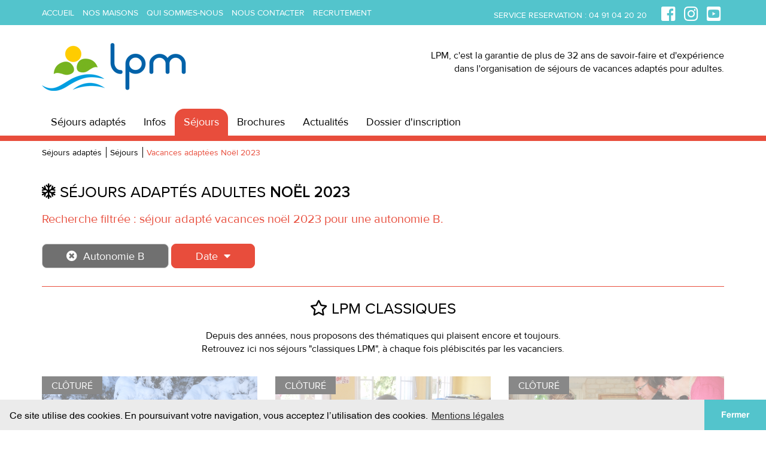

--- FILE ---
content_type: text/html; charset=UTF-8
request_url: https://www.lpm.asso.fr/adapt/sejours/vacances-adaptees-noel-2023?filtre=0&autonomie=B
body_size: 4995
content:
<!DOCTYPE html>
<html lang="fr">
<head>

    <!-- Google tag (gtag.js) -->
    <script async src="https://www.googletagmanager.com/gtag/js?id=G-BJLWG5FKQ8"></script>
    <script>
        window.dataLayer = window.dataLayer || [];
        function gtag(){dataLayer.push(arguments);}
        gtag('js', new Date());
        gtag('config', 'G-BJLWG5FKQ8', {
            cookie_flags: 'domain=lpm.asso.fr;max-age=7200;secure;samesite=none'
        });

        //EVENEMENT SUR CAMPAGNE EMAIL
        const urlParams = new URLSearchParams(window.location.search);
        const fromCampaign = urlParams.get('utm_campaign');
        if(fromCampaign){
            gtag('event', 'campaign_'+fromCampaign);
        }

            </script>
    <title>LPM - Séjours adaptés adultes noël 2023 autonomie B</title>
    <meta name="description" content="Trouvez votre séjour adapté vacances noël 2023 pour une autonomie B."/>
    <meta charset="utf-8" />
    <meta http-equiv="X-UA-Compatible" content="IE=edge,chrome=1"/>
    <meta name="author" content="LPM" />
    <meta name="Keywords" content="colonie de vacances, vacances enfant, séjours jeunes, 123 Séjours, colonies vacances enfants, colonie de vacances, colonies de vacances, colo, camps, stages, vacances, voyages">
    <meta name="revisit-after" content="8 days">
    <meta name="robots" content="index, follow, all">
    <meta name="rating" content="General">
    <meta name="viewport" content="width=device-width,initial-scale=1">


    <style>

        :root {
            --sj-color:  #009fe3 ;
            --sa-color:  #e84d3c ;
            --sg-color:  #72b62b ;
            --cd-color:  #fecc00 ;
        }
    </style>

    
    <link href="/icon.ico" rel="shortcut icon">

    <link rel="stylesheet" href="/css/main.css">
    <link rel="stylesheet" href="/css/main_fixed.css">

    <script src="/misc/jquery/jquery.min.js"></script>

    <!-- captcha google -->
    <script src="https://www.google.com/recaptcha/api.js" async defer></script>

    <!-- perso -->
    <script src="/misc/fct.js"></script>
    <script src="/misc/search.js"></script>

    <!-- lightview -->
    <script type="text/javascript" src="/misc/lightview/js/spinners/spinners.min.js"></script>
    <script type="text/javascript" src="/misc/lightview/js/lightview/lightview.js"></script>
    <link rel="stylesheet" type="text/css" href="/misc/lightview/css/lightview/lightview.css"/>

    <!-- Font Awesome -->
    <link rel="stylesheet" href="https://use.fontawesome.com/releases/v5.3.1/css/all.css" integrity="sha384-mzrmE5qonljUremFsqc01SB46JvROS7bZs3IO2EmfFsd15uHvIt+Y8vEf7N7fWAU" crossorigin="anonymous">
    <!--<script src="https://kit.fontawesome.com/45baac488e.js" crossorigin="anonymous"></script>-->

    <!-- règles cookies -->
    <link rel="stylesheet" type="text/css" href="//cdnjs.cloudflare.com/ajax/libs/cookieconsent2/3.1.0/cookieconsent.min.css"/>
    <script src="//cdnjs.cloudflare.com/ajax/libs/cookieconsent2/3.1.0/cookieconsent.min.js"></script>
    <script>
        window.addEventListener("load", function () {
            window.cookieconsent.initialise({
                "palette": {
                    "popup": {
                        "background": "#ebebeb"
                    },
                    "button": {
                        "background": "#53c4cc",
                        "text": "#ffffff"
                    }
                },
                "theme": "edgeless",
                "content": {
                    "message": "Ce site utilise des cookies. En poursuivant votre navigation, vous acceptez l’utilisation des cookies.",
                    "dismiss": "Fermer",
                    "link": "Mentions légales",
                    "href": "/mentions-legales"
                }
            })
        });
    </script>


    <!--Charge les images au load, class scrollReveal-->
    <script src="https://unpkg.com/scrollreveal@4.0.0/dist/scrollreveal.min.js"></script>

    <script src="/misc/scripts.min.js" async></script>

</head>

    <body class="public theme-secondary">

    <header>
        <div id="smoothHaut"></div><!--smoothHaut BOUTON REMONTER-->
        
<div class="top-bar hidden-xs hidden-print">
    <div class="container">
        <ul class="list-unstyled top-bar-nav">
            <li>
                <a href="/">Accueil</a>
            </li>
            <li>
                <a href="/centres-de-vacances">Nos maisons</a>
            </li>
            <li>
                <a href="/qui">Qui sommes-nous</a>
            </li>
            <li>
                <a href="/contact">Nous contacter</a>
            </li>
                        <li>
                <a href="/recrutement">Recrutement</a>
            </li>
                    </ul>
        <div class="top-right-content hidden-xs">
            <p class="text-uppercase">service reservation : <a href="tel:0491042020">04 91 04 20 20</a></p>
            <ul class="list-unstyled">
                <li>
                    <a href="https://www.facebook.com/Colonies.de.vacances.LPM" target="_blank" title="LPM sur Facebook"><i class="fab fa-facebook-square small"></i></a>
                    <a href="https://www.instagram.com/lpm_colo" target="_blank" title="LPM sur Instagram"><i class="fab fa-instagram small"></i></a>
                    <a href="https://www.youtube.com/user/lpm13" target="_blank" title="LPM sur Youtube"><i class="fab fa-youtube-square small"></i></a>
                </li>
            </ul>
        </div>
    </div>
</div>        <div class="top-banner">
            <div class="container">
                <div class="row mt-30 mb-30">
                    <div class="col-xs-9 col-sm-6">
                        <a href="/"><img style="max-width: 100%;" src="/img/logo.png" alt="LPM - Loisirs Provence Méditerranée"></a>
                    </div>
                    <div class="hidden-xs col-sm-6 mt-10 mb-20 text-right hidden-print">
                        LPM, c'est la garantie de plus de 32 ans de savoir-faire et d'expérience<br>dans l'organisation de séjours de vacances adaptés pour adultes.                    </div>
                    <div class="visible-xs col-xs-3 mt-20">

                        <section>
                            <nav class="navbar-default">
                                <div class="container">
                                    <div class="navbar-header">
                                        <button type="button" class="navbar-toggle collapsed" data-toggle="collapse" data-target="#mobile-menu-collapse" aria-expanded="false" style="margin: 0">
                                            <span class="icon-bar"></span>
                                            <span class="icon-bar"></span>
                                            <span class="icon-bar"></span>
                                        </button>
                                    </div>
                                </div>
                            </nav>
                        </section>

                    </div>
                    <div class="visible-xs col-xs-12">
                        <div class="collapse navbar-collapse main-navigation" id="mobile-menu-collapse" style="border: 0">
                            <ul class="nav">
                                <li><a title="Retour à l'accueil séjours adaptés" href="/adapt" >Séjours adaptés</a></li>
<li><a title="Informations pratiques pour nos séjours adaptés" href="/adapt/infos" >Infos</a></li>

    <li><a title="Nos prochains séjours" href="/adapt/sejours" class='active'>Séjours</a></li>

<li><a title="Brochures et documents" href="/adapt/nos-brochures" >Brochures</a></li>
<li><a title="Actualités des séjours adaptés LPM" href="/adapt/les-actus" >Actualités</a></li>
<li><a title="Téléchargez notre dossier d'inscription pour les séjours adaptés " href="/files/web_brochures/Bulletin-Inscription-LPM-SA-2025.pdf" target="_blank">Dossier d'inscription</a></li>


<li><a href="/colo" class="visible-xs">Colonies de vacances</a></li>
<li><a href="/groupes" class="visible-xs">Accueil de groupes</a></li>                                <li class="visible-xs">
                                    <a href="/centres-de-vacances">nos maisons</a>
                                </li>
                                <li class="visible-xs">
                                    <a href="/qui">qui sommes-nous</a>
                                </li>
                                <li class="visible-xs">
                                    <a href="/contact">nous contacter</a>
                                </li>
                                                                    <li class="visible-xs">
                                        <a href="/recrutement">recrutement</a>
                                    </li>
                                
                                <li class="visible-xs">
                                    <a href="/mentions-legales">Mentions légales</a>
                                </li>
                                <li class="visible-xs">
                                    <a href="/conditions-generales">Conditions générales</a>
                                </li>
                            </ul>
                        </div>

                    </div>

                    <div class="visible-xs col-xs-12 mt-20">
                        LPM, c'est la garantie de plus de 32 ans de savoir-faire et d'expérience<br>dans l'organisation de séjours de vacances adaptés pour adultes.                    </div>
                </div>
            </div>

                            <section class="main-navigation hidden-xs">
                    <nav class="navbar navbar-default">
                        <div class="container">
                            <ul class="nav">
                                <li><a title="Retour à l'accueil séjours adaptés" href="/adapt" >Séjours adaptés</a></li>
<li><a title="Informations pratiques pour nos séjours adaptés" href="/adapt/infos" >Infos</a></li>

    <li><a title="Nos prochains séjours" href="/adapt/sejours" class='active'>Séjours</a></li>

<li><a title="Brochures et documents" href="/adapt/nos-brochures" >Brochures</a></li>
<li><a title="Actualités des séjours adaptés LPM" href="/adapt/les-actus" >Actualités</a></li>
<li><a title="Téléchargez notre dossier d'inscription pour les séjours adaptés " href="/files/web_brochures/Bulletin-Inscription-LPM-SA-2025.pdf" target="_blank">Dossier d'inscription</a></li>


<li><a href="/colo" class="visible-xs">Colonies de vacances</a></li>
<li><a href="/groupes" class="visible-xs">Accueil de groupes</a></li>                            </ul>
                        </div>
                    </nav>
                </section>
            
        </div>
         <div class="container"><section class="breadcrumb"><ul class="list-unstyled"> <li><a href="/adapt">Séjours adaptés</a></li> <li><a href="/adapt/sejours">Séjours</a></li> <li><a href="/adapt/sejours/vacances-adaptees-noel-2023?filtre=0&autonomie=B">Vacances adaptées Noël 2023</a></li></ul></section></div>    </header>

    <div class='content content-wrap'><style>
    .cdcHeart{
        width: 60px ;
        height:60px ;
        display: inline-block;
        position: relative;
        bottom: -20px;
    }

    .cdcHeart svg{
        width: 100% ;
        height:100% ;
        overflow: visible;
    }
    h2.cdc{
        font-weight: bold;
        color : #f71b38;
    }
    #cdcContainer .vignette h3 {
        color : #f71b38;
        font-weight: bold;
    }

    .cdc .vignette h3::before {
        display: inline-block;
        content: "";
        width: 15px;
        height: 15px;
        background-image: url("/img/svg/cdcHeart.svg");
        background-position: center center;
        background-repeat: no-repeat;
        margin-bottom: -2px;
        margin-right: 4px;
    }
</style>

<div class="container mb-70">

    <h2 class='mt-0'><i class="fas fa-snowflake"></i> Séjours adaptés adultes <strong>Noël 2023</strong></strong></h2><h3>Recherche filtrée : séjour adapté vacances noël 2023 pour une autonomie B.</h3>
    <div class="mb-30 mt-30">

        
        
                            <a type="button" class="btn btn-md btn-muted" href="?filtre=1&autonomie=0">
                    <span class="pr-10"><i class="fas fa-times-circle"></i></span>Autonomie B                </a>
            
        
                    <div class="btn-group">
                <button type="button" class="btn btn-md btn-themed dropdown-toggle" data-toggle="dropdown" aria-haspopup="true" aria-expanded="false">
                    Date<span class="pl-10"><i class="fas fa-caret-down"></i></span>
                </button>
                <ul class="dropdown-menu">
                    <li><a href="?filtre=1&date1=2023-12-23">23/12/2023</a></li><li><a href="?filtre=1&date1=2023-12-30">30/12/2023</a></li>                </ul>
            </div>
        
        
    </div>


    


    <hr ><h2 class='text-center'><i class="far fa-star"></i> LPM classiques</h2><div class='mb-20 text-center'>Depuis des années, nous proposons des thématiques qui plaisent encore et toujours.<br>Retrouvez ici nos séjours "classiques LPM", à chaque fois plébiscités par les vacanciers.</div><section class="row flexRow slider-primary"><div class='col-xs-12 col-sm-6 col-md-4' style='padding: 0;'><div class="slider-item item-primary "><a href='/adapt/sejours/vacances-adaptees-noel-2023/reveillon-blanc-1281' class='vignette'><div class="content-wrapper"><div class="new" style='background-color: #888'>clôturé</div><div class='picOpac scrollReveal' style='height: 200px; background-size: cover;background-image: url(/files/sa_sejour/periode115/sejour1281/pic/01660117804.jpg);background-position: 50% 50%;'></div><h3 class="mb-0">Réveillon blanc</h3><p>Baratier (05)</p><p><strong>De A111 à B221 / à partir de 950,00€</strong></p><p class='small'>Ski et snowboard, Activités manuelles, Parc aquatique, Visites / tourisme</p></div></a></div></div><div class='col-xs-12 col-sm-6 col-md-4' style='padding: 0;'><div class="slider-item item-primary "><a href='/adapt/sejours/vacances-adaptees-noel-2023/reveillon-creatif-1282' class='vignette'><div class="content-wrapper"><div class="new" style='background-color: #888'>clôturé</div><div class='picOpac scrollReveal' style='height: 200px; background-size: cover;background-image: url(/files/sa_sejour/periode115/sejour1282/pic/01692259503.jpg);background-position: 50% 50%;'></div><h3 class="mb-0">Réveillon créatif</h3><p>Baratier (05)</p><p><strong>De A111 à B222 / à partir de 1 075,00€</strong></p><p class='small'>Activités manuelles, Luge, Spectacle</p></div></a></div></div><div class='col-xs-12 col-sm-6 col-md-4' style='padding: 0;'><div class="slider-item item-primary "><a href='/adapt/sejours/vacances-adaptees-noel-2023/reveillon-top-chef-1283' class='vignette'><div class="content-wrapper"><div class="new" style='background-color: #888'>clôturé</div><div class='picOpac scrollReveal' style='height: 200px; background-size: cover;background-image: url(/files/sa_sejour/periode115/sejour1283/pic/01692259395.jpg);background-position: 50% 50%;'></div><h3 class="mb-0">Réveillon Top Chef</h3><p>Eup (31)</p><p><strong>De A111 à B221 / à partir de 955,00€</strong></p><p class='small'>Activités manuelles, Animaux, Cuisine, Danse, Visites / tourisme</p></div></a></div></div><div class='col-xs-12 col-sm-6 col-md-4' style='padding: 0;'><div class="slider-item item-primary "><a href='/adapt/sejours/vacances-adaptees-noel-2023/reveillon-bien-etre-1284' class='vignette'><div class="content-wrapper"><div class="new" style='background-color: #888'>clôturé</div><div class='picOpac scrollReveal' style='height: 200px; background-size: cover;background-image: url(/files/sa_sejour/periode115/sejour1284/pic/01692259267.jpg);background-position: 50% 50%;'></div><h3 class="mb-0">Réveillon bien-être</h3><p>Eup (31)</p><p><strong>De A111 à B222 / à partir de 955,00€</strong></p><p class='small'>Activités manuelles, Animaux, Baignade, Raquettes</p></div></a></div></div><div class='col-xs-12 col-sm-6 col-md-4' style='padding: 0;'><div class="slider-item item-primary "><a href='/adapt/sejours/vacances-adaptees-noel-2023/reveillon-ski-1245' class='vignette'><div class="content-wrapper"><div class="new" style='background-color: #888'>clôturé</div><div class='picOpac scrollReveal' style='height: 200px; background-size: cover;background-image: url(/files/sa_sejour/periode115/sejour1245/pic/01692259461.jpg);background-position: 50% 50%;'></div><h3 class="mb-0">Réveillon ski</h3><p>Pelvoux (05)</p><p><strong>De A111 à B122 / à partir de 1 045,00€</strong></p><p class='small'>Ski et snowboard, Luge, Raquettes</p></div></a></div></div><div class='col-xs-12 col-sm-6 col-md-4' style='padding: 0;'><div class="slider-item item-primary "><a href='/adapt/sejours/vacances-adaptees-noel-2023/reveillon-chiens-de-traineau-1244' class='vignette'><div class="content-wrapper"><div class="new" style='background-color: #888'>clôturé</div><div class='picOpac scrollReveal' style='height: 200px; background-size: cover;background-image: url(/files/sa_sejour/periode115/sejour1244/pic/01692259438.jpg);background-position: 50% 50%;'></div><h3 class="mb-0">Réveillon chiens de traîneau</h3><p>Pelvoux (05)</p><p><strong>De A111 à B221 / à partir de 1 045,00€</strong></p><p class='small'>Chiens de traineaux, Luge, Raquettes</p></div></a></div></div></section><hr ><h2 class='text-center'><i class="fas fa-suitcase-rolling"></i> Voyage évasion</h2><div class='mb-20 text-center'>Envie de voyage ? Découvrez notre sélection de séjours et profitez de nos 50 ans d'expérience pour voyager à l’étranger dans les meilleures conditions.</div><section class="row flexRow slider-primary"><div class='col-xs-12 col-sm-6 col-md-4' style='padding: 0;'><div class="slider-item item-primary "><a href='/adapt/sejours/vacances-adaptees-noel-2023/happy-new-year-in-london-1280' class='vignette'><div class="content-wrapper"><div class="new" style='background-color: #888'>complet</div><div class='picOpac scrollReveal' style='height: 200px; background-size: cover;background-image: url(/files/sa_sejour/periode115/sejour1280/pic/01660117546.jpg);background-position: 50% 50%;'></div><h3 class="mb-0">Happy New Year in London</h3><p>Etranger</p><p><strong>De A111 à B112 / à partir de 1 365,00€</strong></p><p class='small'>à l’étranger, Visites / tourisme</p></div></a></div></div><div class='col-xs-12 col-sm-6 col-md-4' style='padding: 0;'><div class="slider-item item-primary "><a href='/adapt/sejours/vacances-adaptees-noel-2023/reveillon-gourmand-1243' class='vignette'><div class="content-wrapper"><div class="new" style='background-color: #888'>clôturé</div><div class='picOpac scrollReveal' style='height: 200px; background-size: cover;background-image: url(/files/sa_sejour/periode115/sejour1243/pic/01692259539.jpg);background-position: 50% 50%;'></div><h3 class="mb-0">Réveillon gourmand</h3><p>Etranger</p><p><strong>De A111 à B112 / à partir de 1 200,00€</strong></p><p class='small'>à l’étranger, Visites / tourisme</p></div></a></div></div></section><hr ><h2 class='text-center'><i class="fas fa-map-signs"></i> Escapade en France</h2><div class='mb-20 text-center'>Nos bonnes idées séjours pour partir en vacances dans nos belles régions de France.<br>Au programme : balades, visites touristiques et culturelles.</div><section class="row flexRow slider-primary"><div class='col-xs-12 col-sm-6 col-md-4' style='padding: 0;'><div class="slider-item item-primary "><a href='/adapt/sejours/vacances-adaptees-noel-2023/marches-de-noel-a-strasbourg-1241' class='vignette'><div class="content-wrapper"><div class="new" style='background-color: #888'>complet</div><div class='picOpac scrollReveal' style='height: 200px; background-size: cover;background-image: url(/files/sa_sejour/periode115/sejour1241/pic/01655716716.jpg);background-position: 50% 50%;'></div><h3 class="mb-0">Marchés de noël à Strasbourg</h3><p>Strasbourg (67)</p><p><strong>De A111 à B112 / à partir de 1 195,00€</strong></p><p class='small'>Cuisine, Musée, Visites / tourisme</p></div></a></div></div><div class='col-xs-12 col-sm-6 col-md-4' style='padding: 0;'><div class="slider-item item-primary "><a href='/adapt/sejours/vacances-adaptees-noel-2023/ski-en-savoie-1285' class='vignette'><div class="content-wrapper"><div class="new" style='background-color: #888'>complet</div><div class='picOpac scrollReveal' style='height: 200px; background-size: cover;background-image: url(/files/sa_sejour/periode115/sejour1285/pic/01692259346.jpg);background-position: 50% 50%;'></div><h3 class="mb-0">Ski en Savoie</h3><p>Pralognan-la-Vanoise (73)</p><p><strong>De A111 à B122 / à partir de 1 295,00€</strong></p><p class='small'>Ski et snowboard, Visites / tourisme</p></div></a></div></div><div class='col-xs-12 col-sm-6 col-md-4' style='padding: 0;'><div class="slider-item item-primary "><a href='/adapt/sejours/vacances-adaptees-noel-2023/reveillon-magique-1286' class='vignette'><div class="content-wrapper"><div class="new" style='background-color: #888'>clôturé</div><div class='picOpac scrollReveal' style='height: 200px; background-size: cover;background-image: url(/files/sa_sejour/periode115/sejour1286/pic/0.jpg);background-position: 50% 50%;'></div><h3 class="mb-0">Réveillon magique</h3><p>Paris (75)</p><p><strong>De A111 à B112 / à partir de 1 265,00€</strong></p><p class='small'>Parc d'attraction, Visites / tourisme</p></div></a></div></div></section>
</div>

<script>
    $(window).on('load', function() {
        ScrollReveal().reveal('.scrollReveal');
    });

</script>
</div>    <div class="container hidden-print">
        <section class="cta-banner">
            <div class="left hidden-xs hidden-sm">
                <img src="/img/recrutement-illustration.svg" alt="lpm recrutement">
            </div>
            <div class="center">
                <p>
                    Vous êtes animateur,<br>
                    directeur, personnel de service ?<br>
                    <strong>LPM RECRUTE TOUTE L’ANNÉE !</strong>
                </p>
            </div>
            <div class="right">
                <a href="/recrutement" class="btn btn-lg btn-default">Voir les offres</a>
            </div>
        </section>
    </div>

<footer class="main-footer-wrapper hidden-print">

            <div class="footer-nav2 mt-40">

            <div class="container">

                <nav class="row" style="padding: 20px 0">

                    <div class="col-md-3 col-sm-6 mb-20">
                        <h3>A propos de LPM</h3>
                        <div><a href="/centres-de-vacances">Nos maisons</a></div>
                        <div><a href="/qui">Qui sommes-nous</a></div>
                        <div><a href="/contact">Nous contacter</a></div>
                                                <div><a href="/recrutement">Recrutement</a></div>
                                                <div><a href="/mentions-legales">Mentions légales</a></div>
                        <div><a href="/conditions-generales">Conditions générales</a></div>
                    </div>

                    
                        <div class="col-md-3 col-sm-6 mb-20">
                            <h3>Séjours adaptés</h3>
                            <div><a href="/adapt">Accueil séjours adaptés</a></div>
                            <div><a href="/adapt/infos">Fonctionnement</a></div>
                            <div><a href="/adapt/sejours">Tous les séjours</a></div>
                            <div><a href="/adapt/infos/grille-autonomie">Grille autonomie</a></div>
                            <div><a href="/adapt/nos-brochures">Brochures</a></div>
                            <div><a href="/adapt/les-actus">Actualité</a></div>
                        </div>

                    <div class="col-md-3 col-sm-6 mb-20"><h3><a href='/adapt/sejours/vacances-adaptees-ete-2026?filtre=0'>Séjours adaptés<br>Été 2026</a></h3><div><a href='/adapt/sejours/vacances-adaptees-ete-2026?filtre=0&autonomie=A'>Séjours adaptés été autonomie A</a></div><div><a href='/adapt/sejours/vacances-adaptees-ete-2026?filtre=0&autonomie=B'>Séjours adaptés été autonomie B</a></div><div><a href='/adapt/sejours/vacances-adaptees-ete-2026?filtre=0&autonomie=C'>Séjours adaptés été autonomie C</a></div></div>
                </nav>

            </div>

        </div>

    </footer>
    <!--BOUTON REMONTER-->
    <div class="hidden-print"><a id="cRetour" class="cInvisible" href="#smoothHaut"></a></div>
    <script type="text/javascript" src="/misc/smoothScrolling.js"></script>
    </body>

</html>
    <!--test sous-domaine-->



--- FILE ---
content_type: text/css
request_url: https://www.lpm.asso.fr/css/main.css
body_size: 128833
content:
@charset "UTF-8";
/* This stylesheet generated by Transfonter (https://transfonter.org) on September 6, 2017 12:09 PM */

@font-face {
    font-family: 'Proxima Nova Soft';
    src: url("/fonts/Proxima-Nova/ProximaNova_regular.ttf");
    font-weight: normal;
    font-style: normal;
}

@font-face {
    font-family: 'Proxima Nova Soft';
    src: url("/fonts/Proxima-Nova/ProximaNova-semibold.ttf");
    font-weight: bold;
    font-style: normal;
}


@font-face {
    font-family: 'Helvetica';
    src: url("/fonts/Helvetica/Helvetica-Roman.ttf");
    font-weight: normal;
    font-style: normal;
}

@font-face {
    font-family: 'Helvetica';
    src: url("/fonts/Helvetica/Helvetica-RomanItalic.ttf");
    font-weight: normal;
    font-style: italic;
}

@font-face {
    font-family: 'Helvetica';
    font-weight: bold;
    font-style: normal;
    src: url("/fonts/Helvetica/Helvetica-Bold.ttf");
}

@font-face {
    font-family: 'Helvetica';
    font-weight: bold;
    font-style: italic;
    src: url("/fonts/Helvetica/Helvetica-BoldOblique.ttf");
}



/*
@font-face {
    font-family: 'Proxima Nova Soft';
    src: url([data-uri]) format("woff2"), url([data-uri]) format("woff"), url("ProximaNovaSoft-Regular.ttf") format("truetype"), url("ProximaNovaSoft-Regular.svg#ProximaNovaSoft-Regular") format("svg");
    font-weight: normal;
    font-style: normal;
}
@font-face {
    font-family: 'Proxima Nova Soft';
    src: url([data-uri]) format("woff2"), url([data-uri]) format("woff"), url("ProximaNovaSoft-Bold.ttf") format("truetype"), url("ProximaNovaSoft-Bold.svg#ProximaNovaSoft-Bold") format("svg");
    font-weight: bold;
    font-style: normal;
}
*/

/* PX/REM mixin
  S'utilise comme ceci :
  @include rem(font-size, 16px)
  @include rem(letter-spacing, 4px)
  Possibilité de rajouter !important
  @include rem(font-size, 16px, !important) */
/*

@font-face {
    font-family: 'Proxima Nova Soft';
    src: url("/fonts/Proxima-Nova/proximanova-regular.otf");
    font-weight: normal;
    font-style: normal;
}
@font-face {
    font-family: 'Proxima Nova Soft';
    src: url("/fonts/Proxima-Nova/proximanova-regularit.otf");
    font-weight: normal;
    font-style: italic;
}
@font-face {
    font-family: 'Proxima Nova Soft';
    src: url("/fonts/Proxima-Nova/proximanova-bold.otf");
    font-weight: bold;
    font-style: normal;
}

@font-face {
    font-family: 'Proxima Nova Soft';
    src: url("/fonts/Proxima-Nova/proximanova-boldit.otf");
    font-weight: bold;
    font-style: italic;
}
*/



.fs-14 {
    font-size: 14px;
}

.fs-16 {
    font-size: 16px;
}

.fs-18 {
    font-size: 18px;
}

.fs-20 {
    font-size: 20px;
}

.mb-0 {
    margin-bottom: 0px;
}

.mb-5 {
    margin-bottom: 5px;
}

.mb-10 {
    margin-bottom: 10px;
}

.mb-15 {
    margin-bottom: 15px;
}

.mb-20 {
    margin-bottom: 20px;
}

.mb-25 {
    margin-bottom: 25px;
}

.mb-30 {
    margin-bottom: 30px;
}

.mb-40 {
    margin-bottom: 40px;
}

.mb-50 {
    margin-bottom: 50px;
}

.mb-60 {
    margin-bottom: 60px;
}

.mb-70 {
    margin-bottom: 70px;
}

.mb-80 {
    margin-bottom: 80px;
}

.mb-90 {
    margin-bottom: 90px;
}

.mb-100 {
    margin-bottom: 100px;
}

.ml-0 {
    margin-left: 0px;
}

.ml-5 {
    margin-left: 5px;
}

.ml-10 {
    margin-left: 10px;
}

.ml-15 {
    margin-left: 15px;
}

.ml-20 {
    margin-left: 20px;
}

.ml-25 {
    margin-left: 25px;
}

.ml-30 {
    margin-left: 30px;
}

.ml-40 {
    margin-left: 40px;
}

.ml-50 {
    margin-left: 50px;
}

.ml-60 {
    margin-left: 60px;
}

.ml-70 {
    margin-left: 70px;
}

.ml-80 {
    margin-left: 80px;
}

.ml-90 {
    margin-left: 90px;
}

.ml-100 {
    margin-left: 100px;
}

.mr-0 {
    margin-right: 0px;
}

.mr-5 {
    margin-right: 5px;
}

.mr-10 {
    margin-right: 10px;
}

.mr-15 {
    margin-right: 15px;
}

.mr-20 {
    margin-right: 20px;
}

.mr-25 {
    margin-right: 25px;
}

.mr-30 {
    margin-right: 30px;
}

.mr-40 {
    margin-right: 40px;
}

.mr-50 {
    margin-right: 50px;
}

.mr-60 {
    margin-right: 60px;
}

.mr-70 {
    margin-right: 70px;
}

.mr-80 {
    margin-right: 80px;
}

.mr-90 {
    margin-right: 90px;
}

.mr-100 {
    margin-right: 100px;
}

.mt-0 {
    margin-top: 0px;
}

.mt-5 {
    margin-top: 5px;
}

.mt-10 {
    margin-top: 10px;
}

.mt-15 {
    margin-top: 15px;
}

.mt-20 {
    margin-top: 20px;
}

.mt-25 {
    margin-top: 25px;
}

.mt-30 {
    margin-top: 30px;
}

.mt-40 {
    margin-top: 40px;
}

.mt-50 {
    margin-top: 50px;
}

.mt-60 {
    margin-top: 60px;
}

.mt-70 {
    margin-top: 70px;
}

.mt-80 {
    margin-top: 80px;
}

.mt-90 {
    margin-top: 90px;
}

.mt-100 {
    margin-top: 100px;
}

.pb-0 {
    padding-bottom: 0px;
}

.pb-5 {
    padding-bottom: 5px;
}

.pb-10 {
    padding-bottom: 10px;
}

.pb-15 {
    padding-bottom: 15px;
}

.pb-20 {
    padding-bottom: 20px;
}

.pb-25 {
    padding-bottom: 25px;
}

.pb-30 {
    padding-bottom: 30px;
}

.pb-40 {
    padding-bottom: 40px;
}

.pb-50 {
    padding-bottom: 50px;
}

.pb-60 {
    padding-bottom: 60px;
}

.pb-70 {
    padding-bottom: 70px;
}

.pb-80 {
    padding-bottom: 80px;
}

.pb-90 {
    padding-bottom: 90px;
}

.pb-100 {
    padding-bottom: 100px;
}

.pl-0 {
    padding-left: 0px;
}

.pl-5 {
    padding-left: 5px;
}

.pl-10 {
    padding-left: 10px;
}

.pl-15 {
    padding-left: 15px;
}

.pl-20 {
    padding-left: 20px;
}

.pl-25 {
    padding-left: 25px;
}

.pl-30 {
    padding-left: 30px;
}

.pl-40 {
    padding-left: 40px;
}

.pl-50 {
    padding-left: 50px;
}

.pl-60 {
    padding-left: 60px;
}

.pl-70 {
    padding-left: 70px;
}

.pl-80 {
    padding-left: 80px;
}

.pl-90 {
    padding-left: 90px;
}

.pl-100 {
    padding-left: 100px;
}

.pr-0 {
    padding-right: 0px;
}

.pr-5 {
    padding-right: 5px;
}

.pr-10 {
    padding-right: 10px;
}

.pr-15 {
    padding-right: 15px;
}

.pr-20 {
    padding-right: 20px;
}

.pr-25 {
    padding-right: 25px;
}

.pr-30 {
    padding-right: 30px;
}

.pr-40 {
    padding-right: 40px;
}

.pr-50 {
    padding-right: 50px;
}

.pr-60 {
    padding-right: 60px;
}

.pr-70 {
    padding-right: 70px;
}

.pr-80 {
    padding-right: 80px;
}

.pr-90 {
    padding-right: 90px;
}

.pr-100 {
    padding-right: 100px;
}

.pt-0 {
    padding-top: 0px;
}

.pt-5 {
    padding-top: 5px;
}

.pt-10 {
    padding-top: 10px;
}

.pt-15 {
    padding-top: 15px;
}

.pt-20 {
    padding-top: 20px;
}

.pt-25 {
    padding-top: 25px;
}

.pt-30 {
    padding-top: 30px;
}

.pt-40 {
    padding-top: 40px;
}

.pt-50 {
    padding-top: 50px;
}

.pt-60 {
    padding-top: 60px;
}

.pt-70 {
    padding-top: 70px;
}

.pt-80 {
    padding-top: 80px;
}

.pt-90 {
    padding-top: 90px;
}

.pt-100 {
    padding-top: 100px;
}

.p-0 {
    padding: 0px;
}

.p-5 {
    padding: 5px;
}

.p-10 {
    padding: 10px;
}

.p-15 {
    padding: 15px;
}

.p-20 {
    padding: 20px;
}

.p-25 {
    padding: 25px;
}

.p-30 {
    padding: 30px;
}

.p-40 {
    padding: 40px;
}

.p-50 {
    padding: 50px;
}

.p-60 {
    padding: 60px;
}

.p-70 {
    padding: 70px;
}

.p-80 {
    padding: 80px;
}

.p-90 {
    padding: 90px;
}

.p-100 {
    padding: 100px;
}

@font-face {
    font-family: 'lg';
    src: url("../fonts/lg.eot?n1z373");
    src: url("../fonts/lg.eot?#iefixn1z373") format("embedded-opentype"), url("../fonts/lg.woff?n1z373") format("woff"), url("../fonts/lg.ttf?n1z373") format("truetype"), url("../fonts/lg.svg?n1z373#lg") format("svg");
    font-weight: normal;
    font-style: normal;
}

.lg-icon {
    font-family: 'lg';
    speak: none;
    font-style: normal;
    font-weight: normal;
    font-variant: normal;
    text-transform: none;
    line-height: 1;
    /* Better Font Rendering =========== */
    -webkit-font-smoothing: antialiased;
    -moz-osx-font-smoothing: grayscale;
}

.lg-actions .lg-next,
.lg-actions .lg-prev {
    background-color: rgba(0, 0, 0, 0.45);
    border-radius: 2px;
    color: #999;
    cursor: pointer;
    display: block;
    font-size: 22px;
    margin-top: -10px;
    padding: 8px 10px 9px;
    position: absolute;
    top: 50%;
    z-index: 1080;
}

.lg-actions .lg-next.disabled,
.lg-actions .lg-prev.disabled {
    pointer-events: none;
    opacity: 0.5;
}

.lg-actions .lg-next:hover,
.lg-actions .lg-prev:hover {
    color: #FFF;
}

.lg-actions .lg-next {
    right: 20px;
}

.lg-actions .lg-next:before {
    content: "\e095";
}

.lg-actions .lg-prev {
    left: 20px;
}

.lg-actions .lg-prev:after {
    content: "\e094";
}

@-webkit-keyframes lg-right-end {
    0% {
        left: 0;
    }

    50% {
        left: -30px;
    }

    100% {
        left: 0;
    }
}

@keyframes lg-right-end {
    0% {
        left: 0;
    }

    50% {
        left: -30px;
    }

    100% {
        left: 0;
    }
}

@-webkit-keyframes lg-left-end {
    0% {
        left: 0;
    }

    50% {
        left: 30px;
    }

    100% {
        left: 0;
    }
}

@keyframes lg-left-end {
    0% {
        left: 0;
    }

    50% {
        left: 30px;
    }

    100% {
        left: 0;
    }
}

.lg-outer.lg-right-end .lg-object {
    -webkit-animation: lg-right-end 0.3s;
    animation: lg-right-end 0.3s;
    position: relative;
}

.lg-outer.lg-left-end .lg-object {
    -webkit-animation: lg-left-end 0.3s;
    animation: lg-left-end 0.3s;
    position: relative;
}

.lg-toolbar {
    z-index: 1082;
    left: 0;
    position: absolute;
    top: 0;
    width: 100%;
    background-color: rgba(0, 0, 0, 0.45);
}

.lg-toolbar .lg-icon {
    color: #999;
    cursor: pointer;
    float: right;
    font-size: 24px;
    height: 47px;
    line-height: 27px;
    padding: 10px 0;
    text-align: center;
    width: 50px;
    text-decoration: none !important;
    outline: medium none;
    -webkit-transition: color 0.2s linear;
    transition: color 0.2s linear;
}

.lg-toolbar .lg-icon:hover {
    color: #FFF;
}

.lg-toolbar .lg-close:after {
    content: "\e070";
}

.lg-toolbar .lg-download:after {
    content: "\e0f2";
}

.lg-sub-html {
    background-color: rgba(0, 0, 0, 0.45);
    bottom: 0;
    color: #EEE;
    font-size: 16px;
    left: 0;
    padding: 10px 40px;
    position: fixed;
    right: 0;
    text-align: center;
    z-index: 1080;
}

.lg-sub-html h4 {
    margin: 0;
    font-size: 13px;
    font-weight: bold;
}

.lg-sub-html p {
    font-size: 12px;
    margin: 5px 0 0;
}

#lg-counter {
    color: #999;
    display: inline-block;
    font-size: 16px;
    padding-left: 20px;
    padding-top: 12px;
    vertical-align: middle;
}

.lg-toolbar,
.lg-prev,
.lg-next {
    opacity: 1;
    -webkit-transition: -webkit-transform 0.35s cubic-bezier(0, 0, 0.25, 1) 0s, opacity 0.35s cubic-bezier(0, 0, 0.25, 1) 0s, color 0.2s linear;
    -webkit-transition: opacity 0.35s cubic-bezier(0, 0, 0.25, 1) 0s, color 0.2s linear, -webkit-transform 0.35s cubic-bezier(0, 0, 0.25, 1) 0s;
    transition: opacity 0.35s cubic-bezier(0, 0, 0.25, 1) 0s, color 0.2s linear, -webkit-transform 0.35s cubic-bezier(0, 0, 0.25, 1) 0s;
    transition: transform 0.35s cubic-bezier(0, 0, 0.25, 1) 0s, opacity 0.35s cubic-bezier(0, 0, 0.25, 1) 0s, color 0.2s linear;
    transition: transform 0.35s cubic-bezier(0, 0, 0.25, 1) 0s, opacity 0.35s cubic-bezier(0, 0, 0.25, 1) 0s, color 0.2s linear, -webkit-transform 0.35s cubic-bezier(0, 0, 0.25, 1) 0s;
}

.lg-hide-items .lg-prev {
    opacity: 0;
    -webkit-transform: translate3d(-10px, 0, 0);
    transform: translate3d(-10px, 0, 0);
}

.lg-hide-items .lg-next {
    opacity: 0;
    -webkit-transform: translate3d(10px, 0, 0);
    transform: translate3d(10px, 0, 0);
}

.lg-hide-items .lg-toolbar {
    opacity: 0;
    -webkit-transform: translate3d(0, -10px, 0);
    transform: translate3d(0, -10px, 0);
}

body:not(.lg-from-hash) .lg-outer.lg-start-zoom .lg-object {
    -webkit-transform: scale3d(0.5, 0.5, 0.5);
    transform: scale3d(0.5, 0.5, 0.5);
    opacity: 0;
    -webkit-transition: -webkit-transform 250ms cubic-bezier(0, 0, 0.25, 1) 0s, opacity 250ms cubic-bezier(0, 0, 0.25, 1) !important;
    -webkit-transition: opacity 250ms cubic-bezier(0, 0, 0.25, 1), -webkit-transform 250ms cubic-bezier(0, 0, 0.25, 1) 0s !important;
    transition: opacity 250ms cubic-bezier(0, 0, 0.25, 1), -webkit-transform 250ms cubic-bezier(0, 0, 0.25, 1) 0s !important;
    transition: transform 250ms cubic-bezier(0, 0, 0.25, 1) 0s, opacity 250ms cubic-bezier(0, 0, 0.25, 1) !important;
    transition: transform 250ms cubic-bezier(0, 0, 0.25, 1) 0s, opacity 250ms cubic-bezier(0, 0, 0.25, 1), -webkit-transform 250ms cubic-bezier(0, 0, 0.25, 1) 0s !important;
    -webkit-transform-origin: 50% 50%;
    transform-origin: 50% 50%;
}

body:not(.lg-from-hash) .lg-outer.lg-start-zoom .lg-item.lg-complete .lg-object {
    -webkit-transform: scale3d(1, 1, 1);
    transform: scale3d(1, 1, 1);
    opacity: 1;
}

.lg-outer .lg-thumb-outer {
    background-color: #0D0A0A;
    bottom: 0;
    position: absolute;
    width: 100%;
    z-index: 1080;
    max-height: 350px;
    -webkit-transform: translate3d(0, 100%, 0);
    transform: translate3d(0, 100%, 0);
    -webkit-transition: -webkit-transform 0.25s cubic-bezier(0, 0, 0.25, 1) 0s;
    transition: -webkit-transform 0.25s cubic-bezier(0, 0, 0.25, 1) 0s;
    transition: transform 0.25s cubic-bezier(0, 0, 0.25, 1) 0s;
    transition: transform 0.25s cubic-bezier(0, 0, 0.25, 1) 0s, -webkit-transform 0.25s cubic-bezier(0, 0, 0.25, 1) 0s;
}

.lg-outer .lg-thumb-outer.lg-grab .lg-thumb-item {
    cursor: -webkit-grab;
    cursor: -o-grab;
    cursor: -ms-grab;
    cursor: grab;
}

.lg-outer .lg-thumb-outer.lg-grabbing .lg-thumb-item {
    cursor: move;
    cursor: -webkit-grabbing;
    cursor: -o-grabbing;
    cursor: -ms-grabbing;
    cursor: grabbing;
}

.lg-outer .lg-thumb-outer.lg-dragging .lg-thumb {
    -webkit-transition-duration: 0s !important;
    transition-duration: 0s !important;
}

.lg-outer.lg-thumb-open .lg-thumb-outer {
    -webkit-transform: translate3d(0, 0%, 0);
    transform: translate3d(0, 0%, 0);
}

.lg-outer .lg-thumb {
    padding: 10px 0;
    height: 100%;
    margin-bottom: -5px;
}

.lg-outer .lg-thumb-item {
    border-radius: 5px;
    cursor: pointer;
    float: left;
    overflow: hidden;
    height: 100%;
    border: 2px solid #FFF;
    border-radius: 4px;
    margin-bottom: 5px;
}

@media (min-width: 1025px) {
    .lg-outer .lg-thumb-item {
        -webkit-transition: border-color 0.25s ease;
        transition: border-color 0.25s ease;
    }
}

.lg-outer .lg-thumb-item.active,
.lg-outer .lg-thumb-item:hover {
    border-color: #a90707;
}

.lg-outer .lg-thumb-item img {
    width: 100%;
    height: 100%;
    -o-object-fit: cover;
    object-fit: cover;
}

.lg-outer.lg-has-thumb .lg-item {
    padding-bottom: 120px;
}

.lg-outer.lg-can-toggle .lg-item {
    padding-bottom: 0;
}

.lg-outer.lg-pull-caption-up .lg-sub-html {
    -webkit-transition: bottom 0.25s ease;
    transition: bottom 0.25s ease;
}

.lg-outer.lg-pull-caption-up.lg-thumb-open .lg-sub-html {
    bottom: 100px;
}

.lg-outer .lg-toggle-thumb {
    background-color: #0D0A0A;
    border-radius: 2px 2px 0 0;
    color: #999;
    cursor: pointer;
    font-size: 24px;
    height: 39px;
    line-height: 27px;
    padding: 5px 0;
    position: absolute;
    right: 20px;
    text-align: center;
    top: -39px;
    width: 50px;
}

.lg-outer .lg-toggle-thumb:after {
    content: "\e1ff";
}

.lg-outer .lg-toggle-thumb:hover {
    color: #FFF;
}

.lg-outer .lg-video-cont {
    display: inline-block;
    vertical-align: middle;
    max-width: 1140px;
    max-height: 100%;
    width: 100%;
    padding: 0 5px;
}

.lg-outer .lg-video {
    width: 100%;
    height: 0;
    padding-bottom: 56.25%;
    overflow: hidden;
    position: relative;
}

.lg-outer .lg-video .lg-object {
    display: inline-block;
    position: absolute;
    top: 0;
    left: 0;
    width: 100% !important;
    height: 100% !important;
}

.lg-outer .lg-video .lg-video-play {
    width: 84px;
    height: 59px;
    position: absolute;
    left: 50%;
    top: 50%;
    margin-left: -42px;
    margin-top: -30px;
    z-index: 1080;
    cursor: pointer;
}

.lg-outer .lg-has-vimeo .lg-video-play {
    background: url("../images/vimeo-play.png") no-repeat scroll 0 0 transparent;
}

.lg-outer .lg-has-vimeo:hover .lg-video-play {
    background: url("../images/vimeo-play.png") no-repeat scroll 0 -58px transparent;
}

.lg-outer .lg-has-html5 .lg-video-play {
    background: transparent url("../images/video-play.png") no-repeat scroll 0 0;
    height: 64px;
    margin-left: -32px;
    margin-top: -32px;
    width: 64px;
    opacity: 0.8;
}

.lg-outer .lg-has-html5:hover .lg-video-play {
    opacity: 1;
}

.lg-outer .lg-has-youtube .lg-video-play {
    background: url("../images/youtube-play.png") no-repeat scroll 0 0 transparent;
}

.lg-outer .lg-has-youtube:hover .lg-video-play {
    background: url("../images/youtube-play.png") no-repeat scroll 0 -60px transparent;
}

.lg-outer .lg-video-object {
    width: 100% !important;
    height: 100% !important;
    position: absolute;
    top: 0;
    left: 0;
}

.lg-outer .lg-has-video .lg-video-object {
    visibility: hidden;
}

.lg-outer .lg-has-video.lg-video-playing .lg-object,
.lg-outer .lg-has-video.lg-video-playing .lg-video-play {
    display: none;
}

.lg-outer .lg-has-video.lg-video-playing .lg-video-object {
    visibility: visible;
}

.lg-progress-bar {
    background-color: #333;
    height: 5px;
    left: 0;
    position: absolute;
    top: 0;
    width: 100%;
    z-index: 1083;
    opacity: 0;
    -webkit-transition: opacity 0.08s ease 0s;
    transition: opacity 0.08s ease 0s;
}

.lg-progress-bar .lg-progress {
    background-color: #a90707;
    height: 5px;
    width: 0;
}

.lg-progress-bar.lg-start .lg-progress {
    width: 100%;
}

.lg-show-autoplay .lg-progress-bar {
    opacity: 1;
}

.lg-autoplay-button:after {
    content: "\e01d";
}

.lg-show-autoplay .lg-autoplay-button:after {
    content: "\e01a";
}

.lg-outer.lg-css3.lg-zoom-dragging .lg-item.lg-complete.lg-zoomable .lg-img-wrap,
.lg-outer.lg-css3.lg-zoom-dragging .lg-item.lg-complete.lg-zoomable .lg-image {
    -webkit-transition-duration: 0s;
    transition-duration: 0s;
}

.lg-outer.lg-use-transition-for-zoom .lg-item.lg-complete.lg-zoomable .lg-img-wrap {
    -webkit-transition: -webkit-transform 0.3s cubic-bezier(0, 0, 0.25, 1) 0s;
    transition: -webkit-transform 0.3s cubic-bezier(0, 0, 0.25, 1) 0s;
    transition: transform 0.3s cubic-bezier(0, 0, 0.25, 1) 0s;
    transition: transform 0.3s cubic-bezier(0, 0, 0.25, 1) 0s, -webkit-transform 0.3s cubic-bezier(0, 0, 0.25, 1) 0s;
}

.lg-outer.lg-use-left-for-zoom .lg-item.lg-complete.lg-zoomable .lg-img-wrap {
    -webkit-transition: left 0.3s cubic-bezier(0, 0, 0.25, 1) 0s, top 0.3s cubic-bezier(0, 0, 0.25, 1) 0s;
    transition: left 0.3s cubic-bezier(0, 0, 0.25, 1) 0s, top 0.3s cubic-bezier(0, 0, 0.25, 1) 0s;
}

.lg-outer .lg-item.lg-complete.lg-zoomable .lg-img-wrap {
    -webkit-transform: translate3d(0, 0, 0);
    transform: translate3d(0, 0, 0);
    -webkit-backface-visibility: hidden;
    backface-visibility: hidden;
}

.lg-outer .lg-item.lg-complete.lg-zoomable .lg-image {
    -webkit-transform: scale3d(1, 1, 1);
    transform: scale3d(1, 1, 1);
    -webkit-transition: -webkit-transform 0.3s cubic-bezier(0, 0, 0.25, 1) 0s, opacity 0.15s !important;
    -webkit-transition: opacity 0.15s, -webkit-transform 0.3s cubic-bezier(0, 0, 0.25, 1) 0s !important;
    transition: opacity 0.15s, -webkit-transform 0.3s cubic-bezier(0, 0, 0.25, 1) 0s !important;
    transition: transform 0.3s cubic-bezier(0, 0, 0.25, 1) 0s, opacity 0.15s !important;
    transition: transform 0.3s cubic-bezier(0, 0, 0.25, 1) 0s, opacity 0.15s, -webkit-transform 0.3s cubic-bezier(0, 0, 0.25, 1) 0s !important;
    -webkit-transform-origin: 0 0;
    transform-origin: 0 0;
    -webkit-backface-visibility: hidden;
    backface-visibility: hidden;
}

#lg-zoom-in:after {
    content: "\e311";
}

#lg-actual-size {
    font-size: 20px;
}

#lg-actual-size:after {
    content: "\e033";
}

#lg-zoom-out {
    opacity: 0.5;
    pointer-events: none;
}

#lg-zoom-out:after {
    content: "\e312";
}

.lg-zoomed #lg-zoom-out {
    opacity: 1;
    pointer-events: auto;
}

.lg-outer .lg-pager-outer {
    bottom: 60px;
    left: 0;
    position: absolute;
    right: 0;
    text-align: center;
    z-index: 1080;
    height: 10px;
}

.lg-outer .lg-pager-outer.lg-pager-hover .lg-pager-cont {
    overflow: visible;
}

.lg-outer .lg-pager-cont {
    cursor: pointer;
    display: inline-block;
    overflow: hidden;
    position: relative;
    vertical-align: top;
    margin: 0 5px;
}

.lg-outer .lg-pager-cont:hover .lg-pager-thumb-cont {
    opacity: 1;
    -webkit-transform: translate3d(0, 0, 0);
    transform: translate3d(0, 0, 0);
}

.lg-outer .lg-pager-cont.lg-pager-active .lg-pager {
    -webkit-box-shadow: 0 0 0 2px white inset;
    box-shadow: 0 0 0 2px white inset;
}

.lg-outer .lg-pager-thumb-cont {
    background-color: #fff;
    color: #FFF;
    bottom: 100%;
    height: 83px;
    left: 0;
    margin-bottom: 20px;
    margin-left: -60px;
    opacity: 0;
    padding: 5px;
    position: absolute;
    width: 120px;
    border-radius: 3px;
    -webkit-transition: opacity 0.15s ease 0s, -webkit-transform 0.15s ease 0s;
    transition: opacity 0.15s ease 0s, -webkit-transform 0.15s ease 0s;
    transition: opacity 0.15s ease 0s, transform 0.15s ease 0s;
    transition: opacity 0.15s ease 0s, transform 0.15s ease 0s, -webkit-transform 0.15s ease 0s;
    -webkit-transform: translate3d(0, 5px, 0);
    transform: translate3d(0, 5px, 0);
}

.lg-outer .lg-pager-thumb-cont img {
    width: 100%;
    height: 100%;
}

.lg-outer .lg-pager {
    background-color: rgba(255, 255, 255, 0.5);
    border-radius: 50%;
    -webkit-box-shadow: 0 0 0 8px rgba(255, 255, 255, 0.7) inset;
    box-shadow: 0 0 0 8px rgba(255, 255, 255, 0.7) inset;
    display: block;
    height: 12px;
    -webkit-transition: box-shadow 0.3s ease 0s;
    -webkit-transition: -webkit-box-shadow 0.3s ease 0s;
    transition: -webkit-box-shadow 0.3s ease 0s;
    transition: box-shadow 0.3s ease 0s;
    transition: box-shadow 0.3s ease 0s, -webkit-box-shadow 0.3s ease 0s;
    width: 12px;
}

.lg-outer .lg-pager:hover,
.lg-outer .lg-pager:focus {
    -webkit-box-shadow: 0 0 0 8px white inset;
    box-shadow: 0 0 0 8px white inset;
}

.lg-outer .lg-caret {
    border-left: 10px solid transparent;
    border-right: 10px solid transparent;
    border-top: 10px dashed;
    bottom: -10px;
    display: inline-block;
    height: 0;
    left: 50%;
    margin-left: -5px;
    position: absolute;
    vertical-align: middle;
    width: 0;
}

.lg-fullscreen:after {
    content: "\e20c";
}

.lg-fullscreen-on .lg-fullscreen:after {
    content: "\e20d";
}

.lg-outer #lg-dropdown-overlay {
    background-color: rgba(0, 0, 0, 0.25);
    bottom: 0;
    cursor: default;
    left: 0;
    position: fixed;
    right: 0;
    top: 0;
    z-index: 1081;
    opacity: 0;
    visibility: hidden;
    -webkit-transition: visibility 0s linear 0.18s, opacity 0.18s linear 0s;
    transition: visibility 0s linear 0.18s, opacity 0.18s linear 0s;
}

.lg-outer.lg-dropdown-active .lg-dropdown,
.lg-outer.lg-dropdown-active #lg-dropdown-overlay {
    -webkit-transition-delay: 0s;
    transition-delay: 0s;
    -webkit-transform: translate3d(0, 0px, 0);
    transform: translate3d(0, 0px, 0);
    opacity: 1;
    visibility: visible;
}

.lg-outer.lg-dropdown-active #lg-share {
    color: #FFF;
}

.lg-outer .lg-dropdown {
    background-color: #fff;
    border-radius: 2px;
    font-size: 14px;
    list-style-type: none;
    margin: 0;
    padding: 10px 0;
    position: absolute;
    right: 0;
    text-align: left;
    top: 50px;
    opacity: 0;
    visibility: hidden;
    -webkit-transform: translate3d(0, 5px, 0);
    transform: translate3d(0, 5px, 0);
    -webkit-transition: -webkit-transform 0.18s linear 0s, visibility 0s linear 0.5s, opacity 0.18s linear 0s;
    -webkit-transition: visibility 0s linear 0.5s, opacity 0.18s linear 0s, -webkit-transform 0.18s linear 0s;
    transition: visibility 0s linear 0.5s, opacity 0.18s linear 0s, -webkit-transform 0.18s linear 0s;
    transition: transform 0.18s linear 0s, visibility 0s linear 0.5s, opacity 0.18s linear 0s;
    transition: transform 0.18s linear 0s, visibility 0s linear 0.5s, opacity 0.18s linear 0s, -webkit-transform 0.18s linear 0s;
}

.lg-outer .lg-dropdown:after {
    content: "";
    display: block;
    height: 0;
    width: 0;
    position: absolute;
    border: 8px solid transparent;
    border-bottom-color: #FFF;
    right: 16px;
    top: -16px;
}

.lg-outer .lg-dropdown>li:last-child {
    margin-bottom: 0px;
}

.lg-outer .lg-dropdown>li:hover a,
.lg-outer .lg-dropdown>li:hover .lg-icon {
    color: #333;
}

.lg-outer .lg-dropdown a {
    color: #333;
    display: block;
    white-space: pre;
    padding: 4px 12px;
    font-family: "Open Sans", "Helvetica Neue", Helvetica, Arial, sans-serif;
    font-size: 12px;
}

.lg-outer .lg-dropdown a:hover {
    background-color: rgba(0, 0, 0, 0.07);
}

.lg-outer .lg-dropdown .lg-dropdown-text {
    display: inline-block;
    line-height: 1;
    margin-top: -3px;
    vertical-align: middle;
}

.lg-outer .lg-dropdown .lg-icon {
    color: #333;
    display: inline-block;
    float: none;
    font-size: 20px;
    height: auto;
    line-height: 1;
    margin-right: 8px;
    padding: 0;
    vertical-align: middle;
    width: auto;
}

.lg-outer #lg-share {
    position: relative;
}

.lg-outer #lg-share:after {
    content: "\e80d";
}

.lg-outer #lg-share-facebook .lg-icon {
    color: #3b5998;
}

.lg-outer #lg-share-facebook .lg-icon:after {
    content: "\e901";
}

.lg-outer #lg-share-twitter .lg-icon {
    color: #00aced;
}

.lg-outer #lg-share-twitter .lg-icon:after {
    content: "\e904";
}

.lg-outer #lg-share-googleplus .lg-icon {
    color: #dd4b39;
}

.lg-outer #lg-share-googleplus .lg-icon:after {
    content: "\e902";
}

.lg-outer #lg-share-pinterest .lg-icon {
    color: #cb2027;
}

.lg-outer #lg-share-pinterest .lg-icon:after {
    content: "\e903";
}

.group {
    zoom: 1;
}

.group:before,
.group:after {
    display: table;
    content: "";
    line-height: 0;
}

.group:after {
    clear: both;
}

.lg-outer {
    width: 100%;
    height: 100%;
    position: fixed;
    top: 0;
    left: 0;
    z-index: 1050;
    opacity: 0;
    -webkit-transition: opacity 0.15s ease 0s;
    transition: opacity 0.15s ease 0s;
}

.lg-outer * {
    -webkit-box-sizing: border-box;
    box-sizing: border-box;
}

.lg-outer.lg-visible {
    opacity: 1;
}

.lg-outer.lg-css3 .lg-item.lg-prev-slide,
.lg-outer.lg-css3 .lg-item.lg-next-slide,
.lg-outer.lg-css3 .lg-item.lg-current {
    -webkit-transition-duration: inherit !important;
    transition-duration: inherit !important;
    -webkit-transition-timing-function: inherit !important;
    transition-timing-function: inherit !important;
}

.lg-outer.lg-css3.lg-dragging .lg-item.lg-prev-slide,
.lg-outer.lg-css3.lg-dragging .lg-item.lg-next-slide,
.lg-outer.lg-css3.lg-dragging .lg-item.lg-current {
    -webkit-transition-duration: 0s !important;
    transition-duration: 0s !important;
    opacity: 1;
}

.lg-outer.lg-grab img.lg-object {
    cursor: -webkit-grab;
    cursor: -o-grab;
    cursor: -ms-grab;
    cursor: grab;
}

.lg-outer.lg-grabbing img.lg-object {
    cursor: move;
    cursor: -webkit-grabbing;
    cursor: -o-grabbing;
    cursor: -ms-grabbing;
    cursor: grabbing;
}

.lg-outer .lg {
    height: 100%;
    width: 100%;
    position: relative;
    overflow: hidden;
    margin-left: auto;
    margin-right: auto;
    max-width: 100%;
    max-height: 100%;
}

.lg-outer .lg-inner {
    width: 100%;
    height: 100%;
    position: absolute;
    left: 0;
    top: 0;
    white-space: nowrap;
}

.lg-outer .lg-item {
    background: url("../images/loading.gif") no-repeat scroll center center transparent;
    display: none !important;
}

.lg-outer.lg-css3 .lg-prev-slide,
.lg-outer.lg-css3 .lg-current,
.lg-outer.lg-css3 .lg-next-slide {
    display: inline-block !important;
}

.lg-outer.lg-css .lg-current {
    display: inline-block !important;
}

.lg-outer .lg-item,
.lg-outer .lg-img-wrap {
    display: inline-block;
    text-align: center;
    position: absolute;
    width: 100%;
    height: 100%;
}

.lg-outer .lg-item:before,
.lg-outer .lg-img-wrap:before {
    content: "";
    display: inline-block;
    height: 50%;
    width: 1px;
    margin-right: -1px;
}

.lg-outer .lg-img-wrap {
    position: absolute;
    padding: 0 5px;
    left: 0;
    right: 0;
    top: 0;
    bottom: 0;
}

.lg-outer .lg-item.lg-complete {
    background-image: none;
}

.lg-outer .lg-item.lg-current {
    z-index: 1060;
}

.lg-outer .lg-image {
    display: inline-block;
    vertical-align: middle;
    max-width: 100%;
    max-height: 100%;
    width: auto !important;
    height: auto !important;
}

.lg-outer.lg-show-after-load .lg-item .lg-object,
.lg-outer.lg-show-after-load .lg-item .lg-video-play {
    opacity: 0;
    -webkit-transition: opacity 0.15s ease 0s;
    transition: opacity 0.15s ease 0s;
}

.lg-outer.lg-show-after-load .lg-item.lg-complete .lg-object,
.lg-outer.lg-show-after-load .lg-item.lg-complete .lg-video-play {
    opacity: 1;
}

.lg-outer .lg-empty-html {
    display: none;
}

.lg-outer.lg-hide-download #lg-download {
    display: none;
}

.lg-backdrop {
    position: fixed;
    top: 0;
    left: 0;
    right: 0;
    bottom: 0;
    z-index: 1040;
    background-color: #000;
    opacity: 0;
    -webkit-transition: opacity 0.15s ease 0s;
    transition: opacity 0.15s ease 0s;
}

.lg-backdrop.in {
    opacity: 1;
}

.lg-css3.lg-no-trans .lg-prev-slide,
.lg-css3.lg-no-trans .lg-next-slide,
.lg-css3.lg-no-trans .lg-current {
    -webkit-transition: none 0s ease 0s !important;
    transition: none 0s ease 0s !important;
}

.lg-css3.lg-use-css3 .lg-item {
    -webkit-backface-visibility: hidden;
    backface-visibility: hidden;
}

.lg-css3.lg-use-left .lg-item {
    -webkit-backface-visibility: hidden;
    backface-visibility: hidden;
}

.lg-css3.lg-fade .lg-item {
    opacity: 0;
}

.lg-css3.lg-fade .lg-item.lg-current {
    opacity: 1;
}

.lg-css3.lg-fade .lg-item.lg-prev-slide,
.lg-css3.lg-fade .lg-item.lg-next-slide,
.lg-css3.lg-fade .lg-item.lg-current {
    -webkit-transition: opacity 0.1s ease 0s;
    transition: opacity 0.1s ease 0s;
}

.lg-css3.lg-slide.lg-use-css3 .lg-item {
    opacity: 0;
}

.lg-css3.lg-slide.lg-use-css3 .lg-item.lg-prev-slide {
    -webkit-transform: translate3d(-100%, 0, 0);
    transform: translate3d(-100%, 0, 0);
}

.lg-css3.lg-slide.lg-use-css3 .lg-item.lg-next-slide {
    -webkit-transform: translate3d(100%, 0, 0);
    transform: translate3d(100%, 0, 0);
}

.lg-css3.lg-slide.lg-use-css3 .lg-item.lg-current {
    -webkit-transform: translate3d(0, 0, 0);
    transform: translate3d(0, 0, 0);
    opacity: 1;
}

.lg-css3.lg-slide.lg-use-css3 .lg-item.lg-prev-slide,
.lg-css3.lg-slide.lg-use-css3 .lg-item.lg-next-slide,
.lg-css3.lg-slide.lg-use-css3 .lg-item.lg-current {
    -webkit-transition: -webkit-transform 1s cubic-bezier(0, 0, 0.25, 1) 0s, opacity 0.1s ease 0s;
    -webkit-transition: opacity 0.1s ease 0s, -webkit-transform 1s cubic-bezier(0, 0, 0.25, 1) 0s;
    transition: opacity 0.1s ease 0s, -webkit-transform 1s cubic-bezier(0, 0, 0.25, 1) 0s;
    transition: transform 1s cubic-bezier(0, 0, 0.25, 1) 0s, opacity 0.1s ease 0s;
    transition: transform 1s cubic-bezier(0, 0, 0.25, 1) 0s, opacity 0.1s ease 0s, -webkit-transform 1s cubic-bezier(0, 0, 0.25, 1) 0s;
}

.lg-css3.lg-slide.lg-use-left .lg-item {
    opacity: 0;
    position: absolute;
    left: 0;
}

.lg-css3.lg-slide.lg-use-left .lg-item.lg-prev-slide {
    left: -100%;
}

.lg-css3.lg-slide.lg-use-left .lg-item.lg-next-slide {
    left: 100%;
}

.lg-css3.lg-slide.lg-use-left .lg-item.lg-current {
    left: 0;
    opacity: 1;
}

.lg-css3.lg-slide.lg-use-left .lg-item.lg-prev-slide,
.lg-css3.lg-slide.lg-use-left .lg-item.lg-next-slide,
.lg-css3.lg-slide.lg-use-left .lg-item.lg-current {
    -webkit-transition: left 1s cubic-bezier(0, 0, 0.25, 1) 0s, opacity 0.1s ease 0s;
    transition: left 1s cubic-bezier(0, 0, 0.25, 1) 0s, opacity 0.1s ease 0s;
}

/*! normalize.css v3.0.3 | MIT License | github.com/necolas/normalize.css */
html {
    font-family: sans-serif;
    -ms-text-size-adjust: 100%;
    -webkit-text-size-adjust: 100%;
}

body {
    margin: 0;
}

article,
aside,
details,
figcaption,
figure,
footer,
header,
hgroup,
main,
menu,
nav,
section,
summary {
    display: block;
}

audio,
canvas,
progress,
video {
    display: inline-block;
    vertical-align: baseline;
}

audio:not([controls]) {
    display: none;
    height: 0;
}

[hidden],
template {
    display: none;
}

a {
    background-color: transparent;
}

a:active,
a:hover {
    outline: 0;
}

abbr[title] {
    border-bottom: 1px dotted;
}

b,
strong {
    font-weight: bold;
}

dfn {
    font-style: italic;
}

h1 {
    font-size: 2em;
    margin: 0.67em 0;
}

mark {
    background: #ff0;
    color: #000;
}

small {
    font-size: 80%;
}

sub,
sup {
    font-size: 75%;
    line-height: 0;
    position: relative;
    vertical-align: baseline;
}

sup {
    top: -0.5em;
}

sub {
    bottom: -0.25em;
}

img {
    border: 0;
}

svg:not(:root) {
    overflow: hidden;
}

figure {
    margin: 1em 40px;
}

hr {
    -webkit-box-sizing: content-box;
    box-sizing: content-box;
    height: 0;
}

pre {
    overflow: auto;
}

code,
kbd,
pre,
samp {
    font-family: monospace, monospace;
    font-size: 1em;
}

button,
input,
optgroup,
select,
textarea {
    color: inherit;
    font: inherit;
    margin: 0;
}

button {
    overflow: visible;
}

button,
select {
    text-transform: none;
}

button,
html input[type="button"],
input[type="reset"],
input[type="submit"] {
    -webkit-appearance: button;
    cursor: pointer;
}

button[disabled],
html input[disabled] {
    cursor: default;
}

button::-moz-focus-inner,
input::-moz-focus-inner {
    border: 0;
    padding: 0;
}

input {
    line-height: normal;
}

input[type="checkbox"],
input[type="radio"] {
    -webkit-box-sizing: border-box;
    box-sizing: border-box;
    padding: 0;
}

input[type="number"]::-webkit-inner-spin-button,
input[type="number"]::-webkit-outer-spin-button {
    height: auto;
}

input[type="search"] {
    -webkit-appearance: textfield;
    -webkit-box-sizing: content-box;
    box-sizing: content-box;
}

input[type="search"]::-webkit-search-cancel-button,
input[type="search"]::-webkit-search-decoration {
    -webkit-appearance: none;
}

fieldset {
    border: 1px solid #c0c0c0;
    margin: 0 2px;
    padding: 0.35em 0.625em 0.75em;
}

legend {
    border: 0;
    padding: 0;
}

textarea {
    overflow: auto;
}

optgroup {
    font-weight: bold;
}

table {
    border-collapse: collapse;
    border-spacing: 0;
}

td,
th {
    padding: 0;
}

/*! Source: https://github.com/h5bp/html5-boilerplate/blob/master/src/css/main.css */
@media print {

    *,
    *:before,
    *:after {
        background: transparent !important;
        color: #000 !important;
        -webkit-box-shadow: none !important;
        box-shadow: none !important;
        text-shadow: none !important;
    }

    a,
    a:visited {
        text-decoration: underline;
    }

    a[href]:after {
        /*content: " (" attr(href) ")";*/
    }

    abbr[title]:after {
        content: " (" attr(title) ")";
    }

    a[href^="#"]:after,
    a[href^="javascript:"]:after {
        content: "";
    }

    pre,
    blockquote {
        border: 1px solid #999;
        page-break-inside: avoid;
    }

    thead {
        display: table-header-group;
    }

    tr,
    img {
        page-break-inside: avoid;
    }

    img {
        max-width: 100% !important;
    }

    p,
    h2,
    h3 {
        orphans: 3;
        widows: 3;
    }

    h2,
    h3 {
        page-break-after: avoid;
    }

    .navbar {
        display: none;
    }

    .btn>.caret,
    .dropup>.btn>.caret {
        border-top-color: #000 !important;
    }

    .label {
        border: 1px solid #000;
    }

    .table {
        border-collapse: collapse !important;
    }

    .table td,
    .table th {
        background-color: #fff !important;
    }

    .table-bordered th,
    .table-bordered td {
        border: 1px solid #ddd !important;
    }
}

.glyphicon {
    position: relative;
    top: 1px;
    display: inline-block;
    font-family: 'Glyphicons Halflings';
    font-style: normal;
    font-weight: normal;
    line-height: 1;
    -webkit-font-smoothing: antialiased;
    -moz-osx-font-smoothing: grayscale;
}

.glyphicon-asterisk:before {
    content: "\002a";
}

.glyphicon-plus:before {
    content: "\002b";
}

.glyphicon-euro:before,
.glyphicon-eur:before {
    content: "\20ac";
}

.glyphicon-minus:before {
    content: "\2212";
}

.glyphicon-cloud:before {
    content: "\2601";
}

.glyphicon-envelope:before {
    content: "\2709";
}

.glyphicon-pencil:before {
    content: "\270f";
}

.glyphicon-glass:before {
    content: "\e001";
}

.glyphicon-music:before {
    content: "\e002";
}

.glyphicon-search:before {
    content: "\e003";
}

.glyphicon-heart:before {
    content: "\e005";
}

.glyphicon-star:before {
    content: "\e006";
}

.glyphicon-star-empty:before {
    content: "\e007";
}

.glyphicon-user:before {
    content: "\e008";
}

.glyphicon-film:before {
    content: "\e009";
}

.glyphicon-th-large:before {
    content: "\e010";
}

.glyphicon-th:before {
    content: "\e011";
}

.glyphicon-th-list:before {
    content: "\e012";
}

.glyphicon-ok:before {
    content: "\e013";
}

.glyphicon-remove:before {
    content: "\e014";
}

.glyphicon-zoom-in:before {
    content: "\e015";
}

.glyphicon-zoom-out:before {
    content: "\e016";
}

.glyphicon-off:before {
    content: "\e017";
}

.glyphicon-signal:before {
    content: "\e018";
}

.glyphicon-cog:before {
    content: "\e019";
}

.glyphicon-trash:before {
    content: "\e020";
}

.glyphicon-home:before {
    content: "\e021";
}

.glyphicon-file:before {
    content: "\e022";
}

.glyphicon-time:before {
    content: "\e023";
}

.glyphicon-road:before {
    content: "\e024";
}

.glyphicon-download-alt:before {
    content: "\e025";
}

.glyphicon-download:before {
    content: "\e026";
}

.glyphicon-upload:before {
    content: "\e027";
}

.glyphicon-inbox:before {
    content: "\e028";
}

.glyphicon-play-circle:before {
    content: "\e029";
}

.glyphicon-repeat:before {
    content: "\e030";
}

.glyphicon-refresh:before {
    content: "\e031";
}

.glyphicon-list-alt:before {
    content: "\e032";
}

.glyphicon-lock:before {
    content: "\e033";
}

.glyphicon-flag:before {
    content: "\e034";
}

.glyphicon-headphones:before {
    content: "\e035";
}

.glyphicon-volume-off:before {
    content: "\e036";
}

.glyphicon-volume-down:before {
    content: "\e037";
}

.glyphicon-volume-up:before {
    content: "\e038";
}

.glyphicon-qrcode:before {
    content: "\e039";
}

.glyphicon-barcode:before {
    content: "\e040";
}

.glyphicon-tag:before {
    content: "\e041";
}

.glyphicon-tags:before {
    content: "\e042";
}

.glyphicon-book:before {
    content: "\e043";
}

.glyphicon-bookmark:before {
    content: "\e044";
}

.glyphicon-print:before {
    content: "\e045";
}

.glyphicon-camera:before {
    content: "\e046";
}

.glyphicon-font:before {
    content: "\e047";
}

.glyphicon-bold:before {
    content: "\e048";
}

.glyphicon-italic:before {
    content: "\e049";
}

.glyphicon-text-height:before {
    content: "\e050";
}

.glyphicon-text-width:before {
    content: "\e051";
}

.glyphicon-align-left:before {
    content: "\e052";
}

.glyphicon-align-center:before {
    content: "\e053";
}

.glyphicon-align-right:before {
    content: "\e054";
}

.glyphicon-align-justify:before {
    content: "\e055";
}

.glyphicon-list:before {
    content: "\e056";
}

.glyphicon-indent-left:before {
    content: "\e057";
}

.glyphicon-indent-right:before {
    content: "\e058";
}

.glyphicon-facetime-video:before {
    content: "\e059";
}

.glyphicon-picture:before {
    content: "\e060";
}

.glyphicon-map-marker:before {
    content: "\e062";
}

.glyphicon-adjust:before {
    content: "\e063";
}

.glyphicon-tint:before {
    content: "\e064";
}

.glyphicon-edit:before {
    content: "\e065";
}

.glyphicon-share:before {
    content: "\e066";
}

.glyphicon-check:before {
    content: "\e067";
}

.glyphicon-move:before {
    content: "\e068";
}

.glyphicon-step-backward:before {
    content: "\e069";
}

.glyphicon-fast-backward:before {
    content: "\e070";
}

.glyphicon-backward:before {
    content: "\e071";
}

.glyphicon-play:before {
    content: "\e072";
}

.glyphicon-pause:before {
    content: "\e073";
}

.glyphicon-stop:before {
    content: "\e074";
}

.glyphicon-forward:before {
    content: "\e075";
}

.glyphicon-fast-forward:before {
    content: "\e076";
}

.glyphicon-step-forward:before {
    content: "\e077";
}

.glyphicon-eject:before {
    content: "\e078";
}

.glyphicon-chevron-left:before {
    content: "\e079";
}

.glyphicon-chevron-right:before {
    content: "\e080";
}

.glyphicon-plus-sign:before {
    content: "\e081";
}

.glyphicon-minus-sign:before {
    content: "\e082";
}

.glyphicon-remove-sign:before {
    content: "\e083";
}

.glyphicon-ok-sign:before {
    content: "\e084";
}

.glyphicon-question-sign:before {
    content: "\e085";
}

.glyphicon-info-sign:before {
    content: "\e086";
}

.glyphicon-screenshot:before {
    content: "\e087";
}

.glyphicon-remove-circle:before {
    content: "\e088";
}

.glyphicon-ok-circle:before {
    content: "\e089";
}

.glyphicon-ban-circle:before {
    content: "\e090";
}

.glyphicon-arrow-left:before {
    content: "\e091";
}

.glyphicon-arrow-right:before {
    content: "\e092";
}

.glyphicon-arrow-up:before {
    content: "\e093";
}

.glyphicon-arrow-down:before {
    content: "\e094";
}

.glyphicon-share-alt:before {
    content: "\e095";
}

.glyphicon-resize-full:before {
    content: "\e096";
}

.glyphicon-resize-small:before {
    content: "\e097";
}

.glyphicon-exclamation-sign:before {
    content: "\e101";
}

.glyphicon-gift:before {
    content: "\e102";
}

.glyphicon-leaf:before {
    content: "\e103";
}

.glyphicon-fire:before {
    content: "\e104";
}

.glyphicon-eye-open:before {
    content: "\e105";
}

.glyphicon-eye-close:before {
    content: "\e106";
}

.glyphicon-warning-sign:before {
    content: "\e107";
}

.glyphicon-plane:before {
    content: "\e108";
}

.glyphicon-calendar:before {
    content: "\e109";
}

.glyphicon-random:before {
    content: "\e110";
}

.glyphicon-comment:before {
    content: "\e111";
}

.glyphicon-magnet:before {
    content: "\e112";
}

.glyphicon-chevron-up:before {
    content: "\e113";
}

.glyphicon-chevron-down:before {
    content: "\e114";
}

.glyphicon-retweet:before {
    content: "\e115";
}

.glyphicon-shopping-cart:before {
    content: "\e116";
}

.glyphicon-folder-close:before {
    content: "\e117";
}

.glyphicon-folder-open:before {
    content: "\e118";
}

.glyphicon-resize-vertical:before {
    content: "\e119";
}

.glyphicon-resize-horizontal:before {
    content: "\e120";
}

.glyphicon-hdd:before {
    content: "\e121";
}

.glyphicon-bullhorn:before {
    content: "\e122";
}

.glyphicon-bell:before {
    content: "\e123";
}

.glyphicon-certificate:before {
    content: "\e124";
}

.glyphicon-thumbs-up:before {
    content: "\e125";
}

.glyphicon-thumbs-down:before {
    content: "\e126";
}

.glyphicon-hand-right:before {
    content: "\e127";
}

.glyphicon-hand-left:before {
    content: "\e128";
}

.glyphicon-hand-up:before {
    content: "\e129";
}

.glyphicon-hand-down:before {
    content: "\e130";
}

.glyphicon-circle-arrow-right:before {
    content: "\e131";
}

.glyphicon-circle-arrow-left:before {
    content: "\e132";
}

.glyphicon-circle-arrow-up:before {
    content: "\e133";
}

.glyphicon-circle-arrow-down:before {
    content: "\e134";
}

.glyphicon-globe:before {
    content: "\e135";
}

.glyphicon-wrench:before {
    content: "\e136";
}

.glyphicon-tasks:before {
    content: "\e137";
}

.glyphicon-filter:before {
    content: "\e138";
}

.glyphicon-briefcase:before {
    content: "\e139";
}

.glyphicon-fullscreen:before {
    content: "\e140";
}

.glyphicon-dashboard:before {
    content: "\e141";
}

.glyphicon-paperclip:before {
    content: "\e142";
}

.glyphicon-heart-empty:before {
    content: "\e143";
}

.glyphicon-link:before {
    content: "\e144";
}

.glyphicon-phone:before {
    content: "\e145";
}

.glyphicon-pushpin:before {
    content: "\e146";
}

.glyphicon-usd:before {
    content: "\e148";
}

.glyphicon-gbp:before {
    content: "\e149";
}

.glyphicon-sort:before {
    content: "\e150";
}

.glyphicon-sort-by-alphabet:before {
    content: "\e151";
}

.glyphicon-sort-by-alphabet-alt:before {
    content: "\e152";
}

.glyphicon-sort-by-order:before {
    content: "\e153";
}

.glyphicon-sort-by-order-alt:before {
    content: "\e154";
}

.glyphicon-sort-by-attributes:before {
    content: "\e155";
}

.glyphicon-sort-by-attributes-alt:before {
    content: "\e156";
}

.glyphicon-unchecked:before {
    content: "\e157";
}

.glyphicon-expand:before {
    content: "\e158";
}

.glyphicon-collapse-down:before {
    content: "\e159";
}

.glyphicon-collapse-up:before {
    content: "\e160";
}

.glyphicon-log-in:before {
    content: "\e161";
}

.glyphicon-flash:before {
    content: "\e162";
}

.glyphicon-log-out:before {
    content: "\e163";
}

.glyphicon-new-window:before {
    content: "\e164";
}

.glyphicon-record:before {
    content: "\e165";
}

.glyphicon-save:before {
    content: "\e166";
}

.glyphicon-open:before {
    content: "\e167";
}

.glyphicon-saved:before {
    content: "\e168";
}

.glyphicon-import:before {
    content: "\e169";
}

.glyphicon-export:before {
    content: "\e170";
}

.glyphicon-send:before {
    content: "\e171";
}

.glyphicon-floppy-disk:before {
    content: "\e172";
}

.glyphicon-floppy-saved:before {
    content: "\e173";
}

.glyphicon-floppy-remove:before {
    content: "\e174";
}

.glyphicon-floppy-save:before {
    content: "\e175";
}

.glyphicon-floppy-open:before {
    content: "\e176";
}

.glyphicon-credit-card:before {
    content: "\e177";
}

.glyphicon-transfer:before {
    content: "\e178";
}

.glyphicon-cutlery:before {
    content: "\e179";
}

.glyphicon-header:before {
    content: "\e180";
}

.glyphicon-compressed:before {
    content: "\e181";
}

.glyphicon-earphone:before {
    content: "\e182";
}

.glyphicon-phone-alt:before {
    content: "\e183";
}

.glyphicon-tower:before {
    content: "\e184";
}

.glyphicon-stats:before {
    content: "\e185";
}

.glyphicon-sd-video:before {
    content: "\e186";
}

.glyphicon-hd-video:before {
    content: "\e187";
}

.glyphicon-subtitles:before {
    content: "\e188";
}

.glyphicon-sound-stereo:before {
    content: "\e189";
}

.glyphicon-sound-dolby:before {
    content: "\e190";
}

.glyphicon-sound-5-1:before {
    content: "\e191";
}

.glyphicon-sound-6-1:before {
    content: "\e192";
}

.glyphicon-sound-7-1:before {
    content: "\e193";
}

.glyphicon-copyright-mark:before {
    content: "\e194";
}

.glyphicon-registration-mark:before {
    content: "\e195";
}

.glyphicon-cloud-download:before {
    content: "\e197";
}

.glyphicon-cloud-upload:before {
    content: "\e198";
}

.glyphicon-tree-conifer:before {
    content: "\e199";
}

.glyphicon-tree-deciduous:before {
    content: "\e200";
}

.glyphicon-cd:before {
    content: "\e201";
}

.glyphicon-save-file:before {
    content: "\e202";
}

.glyphicon-open-file:before {
    content: "\e203";
}

.glyphicon-level-up:before {
    content: "\e204";
}

.glyphicon-copy:before {
    content: "\e205";
}

.glyphicon-paste:before {
    content: "\e206";
}

.glyphicon-alert:before {
    content: "\e209";
}

.glyphicon-equalizer:before {
    content: "\e210";
}

.glyphicon-king:before {
    content: "\e211";
}

.glyphicon-queen:before {
    content: "\e212";
}

.glyphicon-pawn:before {
    content: "\e213";
}

.glyphicon-bishop:before {
    content: "\e214";
}

.glyphicon-knight:before {
    content: "\e215";
}

.glyphicon-baby-formula:before {
    content: "\e216";
}

.glyphicon-tent:before {
    content: "\26fa";
}

.glyphicon-blackboard:before {
    content: "\e218";
}

.glyphicon-bed:before {
    content: "\e219";
}

.glyphicon-apple:before {
    content: "\f8ff";
}

.glyphicon-erase:before {
    content: "\e221";
}

.glyphicon-hourglass:before {
    content: "\231b";
}

.glyphicon-lamp:before {
    content: "\e223";
}

.glyphicon-duplicate:before {
    content: "\e224";
}

.glyphicon-piggy-bank:before {
    content: "\e225";
}

.glyphicon-scissors:before {
    content: "\e226";
}

.glyphicon-bitcoin:before {
    content: "\e227";
}

.glyphicon-btc:before {
    content: "\e227";
}

.glyphicon-xbt:before {
    content: "\e227";
}

.glyphicon-yen:before {
    content: "\00a5";
}

.glyphicon-jpy:before {
    content: "\00a5";
}

.glyphicon-ruble:before {
    content: "\20bd";
}

.glyphicon-rub:before {
    content: "\20bd";
}

.glyphicon-scale:before {
    content: "\e230";
}

.glyphicon-ice-lolly:before {
    content: "\e231";
}

.glyphicon-ice-lolly-tasted:before {
    content: "\e232";
}

.glyphicon-education:before {
    content: "\e233";
}

.glyphicon-option-horizontal:before {
    content: "\e234";
}

.glyphicon-option-vertical:before {
    content: "\e235";
}

.glyphicon-menu-hamburger:before {
    content: "\e236";
}

.glyphicon-modal-window:before {
    content: "\e237";
}

.glyphicon-oil:before {
    content: "\e238";
}

.glyphicon-grain:before {
    content: "\e239";
}

.glyphicon-sunglasses:before {
    content: "\e240";
}

.glyphicon-text-size:before {
    content: "\e241";
}

.glyphicon-text-color:before {
    content: "\e242";
}

.glyphicon-text-background:before {
    content: "\e243";
}

.glyphicon-object-align-top:before {
    content: "\e244";
}

.glyphicon-object-align-bottom:before {
    content: "\e245";
}

.glyphicon-object-align-horizontal:before {
    content: "\e246";
}

.glyphicon-object-align-left:before {
    content: "\e247";
}

.glyphicon-object-align-vertical:before {
    content: "\e248";
}

.glyphicon-object-align-right:before {
    content: "\e249";
}

.glyphicon-triangle-right:before {
    content: "\e250";
}

.glyphicon-triangle-left:before {
    content: "\e251";
}

.glyphicon-triangle-bottom:before {
    content: "\e252";
}

.glyphicon-triangle-top:before {
    content: "\e253";
}

.glyphicon-console:before {
    content: "\e254";
}

.glyphicon-superscript:before {
    content: "\e255";
}

.glyphicon-subscript:before {
    content: "\e256";
}

.glyphicon-menu-left:before {
    content: "\e257";
}

.glyphicon-menu-right:before {
    content: "\e258";
}

.glyphicon-menu-down:before {
    content: "\e259";
}

.glyphicon-menu-up:before {
    content: "\e260";
}

* {
    -webkit-box-sizing: border-box;
    box-sizing: border-box;
}

*:before,
*:after {
    -webkit-box-sizing: border-box;
    box-sizing: border-box;
}

html {
    font-size: 10px;
    -webkit-tap-highlight-color: transparent;
}

body {
    font-family: "Proxima Nova Soft", sans-serif;
    font-size: 16px;
    line-height: 1.42857;
    color: #000;
    background-color: #fff;
}

input,
button,
select,
textarea {
    font-family: inherit;
    font-size: inherit;
    line-height: inherit;
}

a {
    color: #000;
    text-decoration: none;
}

a:hover,
a:focus {
    color: #009fe3;
    text-decoration: underline;
}

a:focus {
    outline: 5px auto -webkit-focus-ring-color;
    outline-offset: -2px;
}

figure {
    margin: 0;
}

img {
    vertical-align: middle;
}

.img-responsive {
    display: block;
    max-width: 100%;
    height: auto;
}


.img-banniere {
    display: block;
    width: 100%;
    height: 25vw;
    background-repeat: no-repeat;
    background-position: center center;
    background-size: cover;
}

.img-inscr-form {
    display: block;
    width: 100%;
    height: auto;
    min-height: 240px;
    background-repeat: no-repeat;
    background-position: center center;
    background-size: cover;
}

.img-rounded {
    border-radius: 6px;
}

.img-thumbnail {
    padding: 4px;
    line-height: 1.42857;
    background-color: #fff;
    border: 1px solid #ddd;
    border-radius: 0px;
    -webkit-transition: all 0.2s ease-in-out;
    transition: all 0.2s ease-in-out;
    display: inline-block;
    max-width: 100%;
    height: auto;
}

.img-circle {
    border-radius: 50%;
}

hr {
    margin-top: 22px;
    margin-bottom: 22px;
    border: 0;
    border-top: 1px solid #fafafa;
}

.theme-secondary hr {
    border-top: 1px solid #e84d3c;

}

.sr-only {
    position: absolute;
    width: 1px;
    height: 1px;
    margin: -1px;
    padding: 0;
    overflow: hidden;
    clip: rect(0, 0, 0, 0);
    border: 0;
}

.sr-only-focusable:active,
.sr-only-focusable:focus {
    position: static;
    width: auto;
    height: auto;
    margin: 0;
    overflow: visible;
    clip: auto;
}

[role="button"] {
    cursor: pointer;
}

h1,
h2,
h3,
h4,
h5,
h6,
.h1,
.h2,
.h3,
.h4,
.h5,
.h6 {
    font-family: inherit;
    font-weight: 300;
    line-height: 1.1;
    color: inherit;
}

h1 small,
h1 .small,
h2 small,
h2 .small,
h3 small,
h3 .small,
h4 small,
h4 .small,
h5 small,
h5 .small,
h6 small,
h6 .small,
.h1 small,
.h1 .small,
.h2 small,
.h2 .small,
.h3 small,
.h3 .small,
.h4 small,
.h4 .small,
.h5 small,
.h5 .small,
.h6 small,
.h6 .small {
    font-weight: normal;
    line-height: 1;
    color: #9bb2c0;
}

h1,
.h1,
h2,
.h2,
h3,
.h3 {
    margin-top: 22px;
    margin-bottom: 11px;
}

h1 small,
h1 .small,
.h1 small,
.h1 .small,
h2 small,
h2 .small,
.h2 small,
.h2 .small,
h3 small,
h3 .small,
.h3 small,
.h3 .small {
    font-size: 65%;
}

h4,
.h4,
h5,
.h5,
h6,
.h6 {
    margin-top: 11px;
    margin-bottom: 11px;
}

h4 small,
h4 .small,
.h4 small,
.h4 .small,
h5 small,
h5 .small,
.h5 small,
.h5 .small,
h6 small,
h6 .small,
.h6 small,
.h6 .small {
    font-size: 75%;
}

h1,
.h1 {
    font-size: 2.4rem;
}

h2,
.h2 {
    font-size: 2rem;
}

h3,
.h3 {
    font-size: 1.7rem;
}

h4,
.h4 {
    font-size: 1.8rem;
}

h5,
.h5 {
    font-size: 1.4rem;
}

h6,
.h6 {
    font-size: 1.4rem;
}

p {
    margin: 0 0 11px;
}

.lead {
    margin-bottom: 22px;
    font-size: 18px;
    font-weight: 300;
    line-height: 1.4;
}

@media (min-width: 768px) {
    .lead {
        font-size: 24px;
    }
}

small,
.small {
    font-size: 75%;
}

mark,
.mark {
    background-color: #fcf8e3;
    padding: .2em;
}

.text-left {
    text-align: left;
}

.text-right {
    text-align: right;
}

.text-center {
    text-align: center;
}

.text-justify {
    text-align: justify;
}

.text-nowrap {
    white-space: nowrap;
}

.text-lowercase {
    text-transform: lowercase;
}

.text-uppercase,
.initialism {
    text-transform: uppercase;
}

.text-capitalize {
    text-transform: capitalize;
}

.text-muted {
    color: #9bb2c0;
}

.text-primary {
    color: #009fe3;
}

a.text-primary:hover,
a.text-primary:focus {
    color: #007bb0;
}

.text-success {
    color: #1fa849;
}

a.text-success:hover,
a.text-success:focus {
    color: #177d36;
}

.text-info {
    color: #31708f;
}

a.text-info:hover,
a.text-info:focus {
    color: #245269;
}

.text-warning {
    color: #fe983f;
}

a.text-warning:hover,
a.text-warning:focus {
    color: #fe7d0c;
}

.text-danger {
    color: #fd3d3d;
}

a.text-danger:hover,
a.text-danger:focus {
    color: #fc0b0b;
}

.bg-primary {
    color: #fff;
}

.bg-primary {
    background-color: #009fe3;
}

a.bg-primary:hover,
a.bg-primary:focus {
    background-color: #007bb0;
}

.bg-success {
    background-color: #dff0d8;
}

a.bg-success:hover,
a.bg-success:focus {
    background-color: #c1e2b3;
}

.bg-info {
    background-color: #d9edf7;
}

a.bg-info:hover,
a.bg-info:focus {
    background-color: #afd9ee;
}

.bg-warning {
    background-color: #fcf8e3;
}

a.bg-warning:hover,
a.bg-warning:focus {
    background-color: #f7ecb5;
}

.bg-danger {
    background-color: #f2dede;
}

a.bg-danger:hover,
a.bg-danger:focus {
    background-color: #e4b9b9;
}

.page-header {
    padding-bottom: 10px;
    margin: 44px 0 22px;
    border-bottom: 1px solid #fafafa;
}

ul,
ol {
    margin-top: 0;
    margin-bottom: 11px;
}

ul ul,
ul ol,
ol ul,
ol ol {
    margin-bottom: 0;
}

.list-unstyled {
    padding-left: 0;
    list-style: none;
}

.list-inline {
    padding-left: 0;
    list-style: none;
    margin-left: -5px;
}

.list-inline>li {
    display: inline-block;
    padding-left: 5px;
    padding-right: 5px;
}

dl {
    margin-top: 0;
    margin-bottom: 22px;
}

dt,
dd {
    line-height: 1.42857;
}

dt {
    font-weight: bold;
}

dd {
    margin-left: 0;
}

.dl-horizontal dd:before,
.dl-horizontal dd:after {
    content: " ";
    display: table;
}

.dl-horizontal dd:after {
    clear: both;
}

@media (min-width: 768px) {
    .dl-horizontal dt {
        float: left;
        width: 160px;
        clear: left;
        text-align: right;
        overflow: hidden;
        text-overflow: ellipsis;
        white-space: nowrap;
    }

    .dl-horizontal dd {
        margin-left: 180px;
    }
}

abbr[title],
abbr[data-original-title] {
    cursor: help;
    border-bottom: 1px dotted #9bb2c0;
}

.initialism {
    font-size: 90%;
}

blockquote {
    padding: 11px 22px;
    margin: 0 0 22px;
    font-size: 20px;
    border-left: 5px solid #fafafa;
}

blockquote p:last-child,
blockquote ul:last-child,
blockquote ol:last-child {
    margin-bottom: 0;
}

blockquote footer,
blockquote small,
blockquote .small {
    display: block;
    font-size: 80%;
    line-height: 1.42857;
    color: #9bb2c0;
}

blockquote footer:before,
blockquote small:before,
blockquote .small:before {
    content: '\2014 \00A0';
}

.blockquote-reverse,
blockquote.pull-right {
    padding-right: 15px;
    padding-left: 0;
    border-right: 5px solid #fafafa;
    border-left: 0;
    text-align: right;
}

.blockquote-reverse footer:before,
.blockquote-reverse small:before,
.blockquote-reverse .small:before,
blockquote.pull-right footer:before,
blockquote.pull-right small:before,
blockquote.pull-right .small:before {
    content: '';
}

.blockquote-reverse footer:after,
.blockquote-reverse small:after,
.blockquote-reverse .small:after,
blockquote.pull-right footer:after,
blockquote.pull-right small:after,
blockquote.pull-right .small:after {
    content: '\00A0 \2014';
}

address {
    margin-bottom: 22px;
    font-style: normal;
    line-height: 1.42857;
}

code,
kbd,
pre,
samp {
    font-family: Menlo, Monaco, Consolas, "Courier New", monospace;
}

code {
    padding: 2px 4px;
    font-size: 90%;
    color: #c7254e;
    background-color: #f9f2f4;
    border-radius: 0px;
}

kbd {
    padding: 2px 4px;
    font-size: 90%;
    color: #fff;
    background-color: #333;
    border-radius: 3px;
    -webkit-box-shadow: inset 0 -1px 0 rgba(0, 0, 0, 0.25);
    box-shadow: inset 0 -1px 0 rgba(0, 0, 0, 0.25);
}

kbd kbd {
    padding: 0;
    font-size: 100%;
    font-weight: bold;
    -webkit-box-shadow: none;
    box-shadow: none;
}

pre {
    display: block;
    padding: 10.5px;
    margin: 0 0 11px;
    font-size: 15px;
    line-height: 1.42857;
    word-break: break-all;
    word-wrap: break-word;
    color: #5a5b68;
    background-color: #f5f5f5;
    border: 1px solid #ccc;
    border-radius: 0px;
}

pre code {
    padding: 0;
    font-size: inherit;
    color: inherit;
    white-space: pre-wrap;
    background-color: transparent;
    border-radius: 0;
}

.pre-scrollable {
    max-height: 340px;
    overflow-y: scroll;
}

.container {
    margin-right: auto;
    margin-left: auto;
    padding-left: 15px;
    padding-right: 15px;
    z-index: 1;
    max-width: 100vw;
}

.container:before,
.container:after {
    content: " ";
    display: table;
}

.container:after {
    clear: both;
}

@media (min-width: 768px) {
    .container {
        width: 750px;
    }
}

@media (min-width: 992px) {
    .container {
        width: 970px;
    }
}

@media (min-width: 1200px) {
    .container {
        width: 1170px;
    }
}

.container-fluid {
    margin-right: auto;
    margin-left: auto;
    padding-left: 15px;
    padding-right: 15px;
}

.container-fluid:before,
.container-fluid:after {
    content: " ";
    display: table;
}

.container-fluid:after {
    clear: both;
}

.row {
    margin-left: -15px;
    margin-right: -15px;
}

.row:before,
.row:after {
    content: " ";
    display: table;
}

.row:after {
    clear: both;
}

.col-xs-1,
.col-sm-1,
.col-md-1,
.col-lg-1,
.col-xs-2,
.col-sm-2,
.col-md-2,
.col-lg-2,
.col-xs-3,
.col-sm-3,
.col-md-3,
.col-lg-3,
.col-xs-4,
.col-sm-4,
.col-md-4,
.col-lg-4,
.col-xs-5,
.col-sm-5,
.col-md-5,
.col-lg-5,
.col-xs-6,
.col-sm-6,
.col-md-6,
.col-lg-6,
.col-xs-7,
.col-sm-7,
.col-md-7,
.col-lg-7,
.col-xs-8,
.col-sm-8,
.col-md-8,
.col-lg-8,
.col-xs-9,
.col-sm-9,
.col-md-9,
.col-lg-9,
.col-xs-10,
.col-sm-10,
.col-md-10,
.col-lg-10,
.col-xs-11,
.col-sm-11,
.col-md-11,
.col-lg-11,
.col-xs-12,
.col-sm-12,
.col-md-12,
.col-lg-12 {
    position: relative;
    min-height: 1px;
    padding-left: 15px;
    padding-right: 15px;
}

.col-xs-1,
.col-xs-2,
.col-xs-3,
.col-xs-4,
.col-xs-5,
.col-xs-6,
.col-xs-7,
.col-xs-8,
.col-xs-9,
.col-xs-10,
.col-xs-11,
.col-xs-12 {
    float: left;
}

.col-xs-1 {
    width: 8.33333%;
}

.col-xs-2 {
    width: 16.66667%;
}

.col-xs-3 {
    width: 25%;
}

.col-xs-4 {
    width: 33.33333%;
}

.col-xs-5 {
    width: 41.66667%;
}

.col-xs-6 {
    width: 50%;
}

.col-xs-7 {
    width: 58.33333%;
}

.col-xs-8 {
    width: 66.66667%;
}

.col-xs-9 {
    width: 75%;
}

.col-xs-10 {
    width: 83.33333%;
}

.col-xs-11 {
    width: 91.66667%;
}

.col-xs-12 {
    width: 100%;
}

.col-xs-pull-0 {
    right: auto;
}

.col-xs-pull-1 {
    right: 8.33333%;
}

.col-xs-pull-2 {
    right: 16.66667%;
}

.col-xs-pull-3 {
    right: 25%;
}

.col-xs-pull-4 {
    right: 33.33333%;
}

.col-xs-pull-5 {
    right: 41.66667%;
}

.col-xs-pull-6 {
    right: 50%;
}

.col-xs-pull-7 {
    right: 58.33333%;
}

.col-xs-pull-8 {
    right: 66.66667%;
}

.col-xs-pull-9 {
    right: 75%;
}

.col-xs-pull-10 {
    right: 83.33333%;
}

.col-xs-pull-11 {
    right: 91.66667%;
}

.col-xs-pull-12 {
    right: 100%;
}

.col-xs-push-0 {
    left: auto;
}

.col-xs-push-1 {
    left: 8.33333%;
}

.col-xs-push-2 {
    left: 16.66667%;
}

.col-xs-push-3 {
    left: 25%;
}

.col-xs-push-4 {
    left: 33.33333%;
}

.col-xs-push-5 {
    left: 41.66667%;
}

.col-xs-push-6 {
    left: 50%;
}

.col-xs-push-7 {
    left: 58.33333%;
}

.col-xs-push-8 {
    left: 66.66667%;
}

.col-xs-push-9 {
    left: 75%;
}

.col-xs-push-10 {
    left: 83.33333%;
}

.col-xs-push-11 {
    left: 91.66667%;
}

.col-xs-push-12 {
    left: 100%;
}

.col-xs-offset-0 {
    margin-left: 0%;
}

.col-xs-offset-1 {
    margin-left: 8.33333%;
}

.col-xs-offset-2 {
    margin-left: 16.66667%;
}

.col-xs-offset-3 {
    margin-left: 25%;
}

.col-xs-offset-4 {
    margin-left: 33.33333%;
}

.col-xs-offset-5 {
    margin-left: 41.66667%;
}

.col-xs-offset-6 {
    margin-left: 50%;
}

.col-xs-offset-7 {
    margin-left: 58.33333%;
}

.col-xs-offset-8 {
    margin-left: 66.66667%;
}

.col-xs-offset-9 {
    margin-left: 75%;
}

.col-xs-offset-10 {
    margin-left: 83.33333%;
}

.col-xs-offset-11 {
    margin-left: 91.66667%;
}

.col-xs-offset-12 {
    margin-left: 100%;
}

@media (min-width: 768px) {

    .col-sm-1,
    .col-sm-2,
    .col-sm-3,
    .col-sm-4,
    .col-sm-5,
    .col-sm-6,
    .col-sm-7,
    .col-sm-8,
    .col-sm-9,
    .col-sm-10,
    .col-sm-11,
    .col-sm-12 {
        float: left;
    }

    .col-sm-1 {
        width: 8.33333%;
    }

    .col-sm-2 {
        width: 16.66667%;
    }

    .col-sm-3 {
        width: 25%;
    }

    .col-sm-4 {
        width: 33.33333%;
    }

    .col-sm-5 {
        width: 41.66667%;
    }

    .col-sm-6 {
        width: 50%;
    }

    .col-sm-7 {
        width: 58.33333%;
    }

    .col-sm-8 {
        width: 66.66667%;
    }

    .col-sm-9 {
        width: 75%;
    }

    .col-sm-10 {
        width: 83.33333%;
    }

    .col-sm-11 {
        width: 91.66667%;
    }

    .col-sm-12 {
        width: 100%;
    }

    .col-sm-pull-0 {
        right: auto;
    }

    .col-sm-pull-1 {
        right: 8.33333%;
    }

    .col-sm-pull-2 {
        right: 16.66667%;
    }

    .col-sm-pull-3 {
        right: 25%;
    }

    .col-sm-pull-4 {
        right: 33.33333%;
    }

    .col-sm-pull-5 {
        right: 41.66667%;
    }

    .col-sm-pull-6 {
        right: 50%;
    }

    .col-sm-pull-7 {
        right: 58.33333%;
    }

    .col-sm-pull-8 {
        right: 66.66667%;
    }

    .col-sm-pull-9 {
        right: 75%;
    }

    .col-sm-pull-10 {
        right: 83.33333%;
    }

    .col-sm-pull-11 {
        right: 91.66667%;
    }

    .col-sm-pull-12 {
        right: 100%;
    }

    .col-sm-push-0 {
        left: auto;
    }

    .col-sm-push-1 {
        left: 8.33333%;
    }

    .col-sm-push-2 {
        left: 16.66667%;
    }

    .col-sm-push-3 {
        left: 25%;
    }

    .col-sm-push-4 {
        left: 33.33333%;
    }

    .col-sm-push-5 {
        left: 41.66667%;
    }

    .col-sm-push-6 {
        left: 50%;
    }

    .col-sm-push-7 {
        left: 58.33333%;
    }

    .col-sm-push-8 {
        left: 66.66667%;
    }

    .col-sm-push-9 {
        left: 75%;
    }

    .col-sm-push-10 {
        left: 83.33333%;
    }

    .col-sm-push-11 {
        left: 91.66667%;
    }

    .col-sm-push-12 {
        left: 100%;
    }

    .col-sm-offset-0 {
        margin-left: 0%;
    }

    .col-sm-offset-1 {
        margin-left: 8.33333%;
    }

    .col-sm-offset-2 {
        margin-left: 16.66667%;
    }

    .col-sm-offset-3 {
        margin-left: 25%;
    }

    .col-sm-offset-4 {
        margin-left: 33.33333%;
    }

    .col-sm-offset-5 {
        margin-left: 41.66667%;
    }

    .col-sm-offset-6 {
        margin-left: 50%;
    }

    .col-sm-offset-7 {
        margin-left: 58.33333%;
    }

    .col-sm-offset-8 {
        margin-left: 66.66667%;
    }

    .col-sm-offset-9 {
        margin-left: 75%;
    }

    .col-sm-offset-10 {
        margin-left: 83.33333%;
    }

    .col-sm-offset-11 {
        margin-left: 91.66667%;
    }

    .col-sm-offset-12 {
        margin-left: 100%;
    }
}

@media (min-width: 992px) {

    .col-md-1,
    .col-md-2,
    .col-md-3,
    .col-md-4,
    .col-md-5,
    .col-md-6,
    .col-md-7,
    .col-md-8,
    .col-md-9,
    .col-md-10,
    .col-md-11,
    .col-md-12 {
        float: left;
    }

    .col-md-1 {
        width: 8.33333%;
    }

    .col-md-2 {
        width: 16.66667%;
    }

    .col-md-3 {
        width: 25%;
    }

    .col-md-4 {
        width: 33.33333%;
    }

    .col-md-5 {
        width: 41.66667%;
    }

    .col-md-6 {
        width: 50%;
    }

    .col-md-7 {
        width: 58.33333%;
    }

    .col-md-8 {
        width: 66.66667%;
    }

    .col-md-9 {
        width: 75%;
    }

    .col-md-10 {
        width: 83.33333%;
    }

    .col-md-11 {
        width: 91.66667%;
    }

    .col-md-12 {
        width: 100%;
    }

    .col-md-pull-0 {
        right: auto;
    }

    .col-md-pull-1 {
        right: 8.33333%;
    }

    .col-md-pull-2 {
        right: 16.66667%;
    }

    .col-md-pull-3 {
        right: 25%;
    }

    .col-md-pull-4 {
        right: 33.33333%;
    }

    .col-md-pull-5 {
        right: 41.66667%;
    }

    .col-md-pull-6 {
        right: 50%;
    }

    .col-md-pull-7 {
        right: 58.33333%;
    }

    .col-md-pull-8 {
        right: 66.66667%;
    }

    .col-md-pull-9 {
        right: 75%;
    }

    .col-md-pull-10 {
        right: 83.33333%;
    }

    .col-md-pull-11 {
        right: 91.66667%;
    }

    .col-md-pull-12 {
        right: 100%;
    }

    .col-md-push-0 {
        left: auto;
    }

    .col-md-push-1 {
        left: 8.33333%;
    }

    .col-md-push-2 {
        left: 16.66667%;
    }

    .col-md-push-3 {
        left: 25%;
    }

    .col-md-push-4 {
        left: 33.33333%;
    }

    .col-md-push-5 {
        left: 41.66667%;
    }

    .col-md-push-6 {
        left: 50%;
    }

    .col-md-push-7 {
        left: 58.33333%;
    }

    .col-md-push-8 {
        left: 66.66667%;
    }

    .col-md-push-9 {
        left: 75%;
    }

    .col-md-push-10 {
        left: 83.33333%;
    }

    .col-md-push-11 {
        left: 91.66667%;
    }

    .col-md-push-12 {
        left: 100%;
    }

    .col-md-offset-0 {
        margin-left: 0%;
    }

    .col-md-offset-1 {
        margin-left: 8.33333%;
    }

    .col-md-offset-2 {
        margin-left: 16.66667%;
    }

    .col-md-offset-3 {
        margin-left: 25%;
    }

    .col-md-offset-4 {
        margin-left: 33.33333%;
    }

    .col-md-offset-5 {
        margin-left: 41.66667%;
    }

    .col-md-offset-6 {
        margin-left: 50%;
    }

    .col-md-offset-7 {
        margin-left: 58.33333%;
    }

    .col-md-offset-8 {
        margin-left: 66.66667%;
    }

    .col-md-offset-9 {
        margin-left: 75%;
    }

    .col-md-offset-10 {
        margin-left: 83.33333%;
    }

    .col-md-offset-11 {
        margin-left: 91.66667%;
    }

    .col-md-offset-12 {
        margin-left: 100%;
    }
}

@media (min-width: 1200px) {

    .col-lg-1,
    .col-lg-2,
    .col-lg-3,
    .col-lg-4,
    .col-lg-5,
    .col-lg-6,
    .col-lg-7,
    .col-lg-8,
    .col-lg-9,
    .col-lg-10,
    .col-lg-11,
    .col-lg-12 {
        float: left;
    }

    .col-lg-1 {
        width: 8.33333%;
    }

    .col-lg-2 {
        width: 16.66667%;
    }

    .col-lg-3 {
        width: 25%;
    }

    .col-lg-4 {
        width: 33.33333%;
    }

    .col-lg-5 {
        width: 41.66667%;
    }

    .col-lg-6 {
        width: 50%;
    }

    .col-lg-7 {
        width: 58.33333%;
    }

    .col-lg-8 {
        width: 66.66667%;
    }

    .col-lg-9 {
        width: 75%;
    }

    .col-lg-10 {
        width: 83.33333%;
    }

    .col-lg-11 {
        width: 91.66667%;
    }

    .col-lg-12 {
        width: 100%;
    }

    .col-lg-pull-0 {
        right: auto;
    }

    .col-lg-pull-1 {
        right: 8.33333%;
    }

    .col-lg-pull-2 {
        right: 16.66667%;
    }

    .col-lg-pull-3 {
        right: 25%;
    }

    .col-lg-pull-4 {
        right: 33.33333%;
    }

    .col-lg-pull-5 {
        right: 41.66667%;
    }

    .col-lg-pull-6 {
        right: 50%;
    }

    .col-lg-pull-7 {
        right: 58.33333%;
    }

    .col-lg-pull-8 {
        right: 66.66667%;
    }

    .col-lg-pull-9 {
        right: 75%;
    }

    .col-lg-pull-10 {
        right: 83.33333%;
    }

    .col-lg-pull-11 {
        right: 91.66667%;
    }

    .col-lg-pull-12 {
        right: 100%;
    }

    .col-lg-push-0 {
        left: auto;
    }

    .col-lg-push-1 {
        left: 8.33333%;
    }

    .col-lg-push-2 {
        left: 16.66667%;
    }

    .col-lg-push-3 {
        left: 25%;
    }

    .col-lg-push-4 {
        left: 33.33333%;
    }

    .col-lg-push-5 {
        left: 41.66667%;
    }

    .col-lg-push-6 {
        left: 50%;
    }

    .col-lg-push-7 {
        left: 58.33333%;
    }

    .col-lg-push-8 {
        left: 66.66667%;
    }

    .col-lg-push-9 {
        left: 75%;
    }

    .col-lg-push-10 {
        left: 83.33333%;
    }

    .col-lg-push-11 {
        left: 91.66667%;
    }

    .col-lg-push-12 {
        left: 100%;
    }

    .col-lg-offset-0 {
        margin-left: 0%;
    }

    .col-lg-offset-1 {
        margin-left: 8.33333%;
    }

    .col-lg-offset-2 {
        margin-left: 16.66667%;
    }

    .col-lg-offset-3 {
        margin-left: 25%;
    }

    .col-lg-offset-4 {
        margin-left: 33.33333%;
    }

    .col-lg-offset-5 {
        margin-left: 41.66667%;
    }

    .col-lg-offset-6 {
        margin-left: 50%;
    }

    .col-lg-offset-7 {
        margin-left: 58.33333%;
    }

    .col-lg-offset-8 {
        margin-left: 66.66667%;
    }

    .col-lg-offset-9 {
        margin-left: 75%;
    }

    .col-lg-offset-10 {
        margin-left: 83.33333%;
    }

    .col-lg-offset-11 {
        margin-left: 91.66667%;
    }

    .col-lg-offset-12 {
        margin-left: 100%;
    }
}

table {
    background-color: transparent;
}

caption {
    padding-top: 8px;
    padding-bottom: 8px;
    color: #9bb2c0;
    text-align: left;
}

th {
    text-align: left;
}

.table {
    width: 100%;
    max-width: 100%;
    margin-bottom: 22px;
}

.table>thead>tr>th,
.table>thead>tr>td,
.table>tbody>tr>th,
.table>tbody>tr>td,
.table>tfoot>tr>th,
.table>tfoot>tr>td {
    padding: 8px;
    line-height: 1.42857;
    vertical-align: top;
    border-top: 1px solid #000;
}

.table>thead>tr>th {
    vertical-align: bottom;
    border-bottom: 2px solid #000;
}

.table>caption+thead>tr:first-child>th,
.table>caption+thead>tr:first-child>td,
.table>colgroup+thead>tr:first-child>th,
.table>colgroup+thead>tr:first-child>td,
.table>thead:first-child>tr:first-child>th,
.table>thead:first-child>tr:first-child>td {
    border-top: 0;
}

.table>tbody+tbody {
    border-top: 2px solid #000;
}

.table .table {
    background-color: #fff;
}

.table-condensed>thead>tr>th,
.table-condensed>thead>tr>td,
.table-condensed>tbody>tr>th,
.table-condensed>tbody>tr>td,
.table-condensed>tfoot>tr>th,
.table-condensed>tfoot>tr>td {
    padding: 10px 20px;
}

.table-bordered {
    border: 1px solid #000;
}

.table-bordered>thead>tr>th,
.table-bordered>thead>tr>td,
.table-bordered>tbody>tr>th,
.table-bordered>tbody>tr>td,
.table-bordered>tfoot>tr>th,
.table-bordered>tfoot>tr>td {
    border: 1px solid #000;
}

.table-bordered>thead>tr>th,
.table-bordered>thead>tr>td {
    border-bottom-width: 2px;
}

.table-striped>tbody>tr:nth-of-type(odd) {
    background-color: #f9f9f9;
}

.table-hover>tbody>tr:hover {
    background-color: #f5f5f5;
}

table col[class*="col-"] {
    position: static;
    float: none;
    display: table-column;
}

table td[class*="col-"],
table th[class*="col-"] {
    position: static;
    float: none;
    display: table-cell;
}

.table>thead>tr>td.active,
.table>thead>tr>th.active,
.table>thead>tr.active>td,
.table>thead>tr.active>th,
.table>tbody>tr>td.active,
.table>tbody>tr>th.active,
.table>tbody>tr.active>td,
.table>tbody>tr.active>th,
.table>tfoot>tr>td.active,
.table>tfoot>tr>th.active,
.table>tfoot>tr.active>td,
.table>tfoot>tr.active>th {
    background-color: #f5f5f5;
}

.table-hover>tbody>tr>td.active:hover,
.table-hover>tbody>tr>th.active:hover,
.table-hover>tbody>tr.active:hover>td,
.table-hover>tbody>tr:hover>.active,
.table-hover>tbody>tr.active:hover>th {
    background-color: #e8e8e8;
}

.table>thead>tr>td.success,
.table>thead>tr>th.success,
.table>thead>tr.success>td,
.table>thead>tr.success>th,
.table>tbody>tr>td.success,
.table>tbody>tr>th.success,
.table>tbody>tr.success>td,
.table>tbody>tr.success>th,
.table>tfoot>tr>td.success,
.table>tfoot>tr>th.success,
.table>tfoot>tr.success>td,
.table>tfoot>tr.success>th {
    background-color: #dff0d8;
}

.table-hover>tbody>tr>td.success:hover,
.table-hover>tbody>tr>th.success:hover,
.table-hover>tbody>tr.success:hover>td,
.table-hover>tbody>tr:hover>.success,
.table-hover>tbody>tr.success:hover>th {
    background-color: #d0e9c6;
}

.table>thead>tr>td.info,
.table>thead>tr>th.info,
.table>thead>tr.info>td,
.table>thead>tr.info>th,
.table>tbody>tr>td.info,
.table>tbody>tr>th.info,
.table>tbody>tr.info>td,
.table>tbody>tr.info>th,
.table>tfoot>tr>td.info,
.table>tfoot>tr>th.info,
.table>tfoot>tr.info>td,
.table>tfoot>tr.info>th {
    background-color: #d9edf7;
}

.table-hover>tbody>tr>td.info:hover,
.table-hover>tbody>tr>th.info:hover,
.table-hover>tbody>tr.info:hover>td,
.table-hover>tbody>tr:hover>.info,
.table-hover>tbody>tr.info:hover>th {
    background-color: #c4e3f3;
}

.table>thead>tr>td.warning,
.table>thead>tr>th.warning,
.table>thead>tr.warning>td,
.table>thead>tr.warning>th,
.table>tbody>tr>td.warning,
.table>tbody>tr>th.warning,
.table>tbody>tr.warning>td,
.table>tbody>tr.warning>th,
.table>tfoot>tr>td.warning,
.table>tfoot>tr>th.warning,
.table>tfoot>tr.warning>td,
.table>tfoot>tr.warning>th {
    background-color: #fcf8e3;
}

.table-hover>tbody>tr>td.warning:hover,
.table-hover>tbody>tr>th.warning:hover,
.table-hover>tbody>tr.warning:hover>td,
.table-hover>tbody>tr:hover>.warning,
.table-hover>tbody>tr.warning:hover>th {
    background-color: #faf2cc;
}

.table>thead>tr>td.danger,
.table>thead>tr>th.danger,
.table>thead>tr.danger>td,
.table>thead>tr.danger>th,
.table>tbody>tr>td.danger,
.table>tbody>tr>th.danger,
.table>tbody>tr.danger>td,
.table>tbody>tr.danger>th,
.table>tfoot>tr>td.danger,
.table>tfoot>tr>th.danger,
.table>tfoot>tr.danger>td,
.table>tfoot>tr.danger>th {
    background-color: #f2dede;
}

.table-hover>tbody>tr>td.danger:hover,
.table-hover>tbody>tr>th.danger:hover,
.table-hover>tbody>tr.danger:hover>td,
.table-hover>tbody>tr:hover>.danger,
.table-hover>tbody>tr.danger:hover>th {
    background-color: #ebcccc;
}

.table-responsive {
    overflow-x: auto;
    min-height: 0.01%;
}

@media screen and (max-width: 767px) {
    .table-responsive {
        width: 100%;
        margin-bottom: 16.5px;
        overflow-y: hidden;
        -ms-overflow-style: -ms-autohiding-scrollbar;
        border: 1px solid #000;
    }

    .table-responsive>.table {
        margin-bottom: 0;
    }

    .table-responsive>.table>thead>tr>th,
    .table-responsive>.table>thead>tr>td,
    .table-responsive>.table>tbody>tr>th,
    .table-responsive>.table>tbody>tr>td,
    .table-responsive>.table>tfoot>tr>th,
    .table-responsive>.table>tfoot>tr>td {
        white-space: nowrap;
    }

    .table-responsive>.table-bordered {
        border: 0;
    }

    .table-responsive>.table-bordered>thead>tr>th:first-child,
    .table-responsive>.table-bordered>thead>tr>td:first-child,
    .table-responsive>.table-bordered>tbody>tr>th:first-child,
    .table-responsive>.table-bordered>tbody>tr>td:first-child,
    .table-responsive>.table-bordered>tfoot>tr>th:first-child,
    .table-responsive>.table-bordered>tfoot>tr>td:first-child {
        border-left: 0;
    }

    .table-responsive>.table-bordered>thead>tr>th:last-child,
    .table-responsive>.table-bordered>thead>tr>td:last-child,
    .table-responsive>.table-bordered>tbody>tr>th:last-child,
    .table-responsive>.table-bordered>tbody>tr>td:last-child,
    .table-responsive>.table-bordered>tfoot>tr>th:last-child,
    .table-responsive>.table-bordered>tfoot>tr>td:last-child {
        border-right: 0;
    }

    .table-responsive>.table-bordered>tbody>tr:last-child>th,
    .table-responsive>.table-bordered>tbody>tr:last-child>td,
    .table-responsive>.table-bordered>tfoot>tr:last-child>th,
    .table-responsive>.table-bordered>tfoot>tr:last-child>td {
        border-bottom: 0;
    }
}

fieldset {
    padding: 0;
    margin: 0;
    border: 0;
    min-width: 0;
}

legend {
    display: block;
    width: 100%;
    padding: 0;
    margin-bottom: 22px;
    font-size: 24px;
    line-height: inherit;
    color: #5a5b68;
    border: 0;
    border-bottom: 1px solid #e5e5e5;
}

label {
    display: inline-block;
    max-width: 100%;
    margin-bottom: 5px;
    font-weight: bold;
}

input[type="search"] {
    -webkit-box-sizing: border-box;
    box-sizing: border-box;
}

input[type="radio"],
input[type="checkbox"] {
    margin: 4px 0 0;
    margin-top: 1px \9;
    line-height: normal;
    width: auto;
    display: inline-block;
    vertical-align: top;
}

input[type="file"] {
    display: block;
}

input[type="range"] {
    display: block;
    width: 100%;
}

select[multiple],
select[size] {
    height: auto;
}

input[type="file"]:focus,
input[type="radio"]:focus,
input[type="checkbox"]:focus {
    outline: 5px auto -webkit-focus-ring-color;
    outline-offset: -2px;
}

output {
    display: block;
    padding-top: 7px;
    font-size: 16px;
    line-height: 1.42857;
    color: #a0a0a0;
}

.form-control {
    display: block;
    width: 100%;
    height: 36px;
    padding: 6px 18px;
    font-size: 16px;
    line-height: 1.42857;
    color: #a0a0a0;
    background-color: #fff;
    background-image: none;
    border: 1px solid #ccc;
    border-radius: 3px;
    -webkit-box-shadow: inset 0 1px 1px rgba(0, 0, 0, 0.075);
    box-shadow: inset 0 1px 1px rgba(0, 0, 0, 0.075);
    -webkit-transition: border-color ease-in-out 0.15s, box-shadow ease-in-out 0.15s;
    -webkit-transition: border-color ease-in-out 0.15s, -webkit-box-shadow ease-in-out 0.15s;
    transition: border-color ease-in-out 0.15s, -webkit-box-shadow ease-in-out 0.15s;
    transition: border-color ease-in-out 0.15s, box-shadow ease-in-out 0.15s;
    transition: border-color ease-in-out 0.15s, box-shadow ease-in-out 0.15s, -webkit-box-shadow ease-in-out 0.15s;

    overflow: hidden;
}

.form-control:focus {
    border-color: #53c4cc;
    outline: 0;
    -webkit-box-shadow: inset 0 1px 1px rgba(0, 0, 0, 0.075), 0 0 8px rgba(83, 196, 204, 0.6);
    box-shadow: inset 0 1px 1px rgba(0, 0, 0, 0.075), 0 0 8px rgba(83, 196, 204, 0.6);
}

.form-control::-moz-placeholder {
    color: #a0a0a0;
    opacity: 1;
}

.form-control:-ms-input-placeholder {
    color: #a0a0a0;
}

.form-control::-webkit-input-placeholder {
    color: #a0a0a0;
}

.form-control::-ms-expand {
    border: 0;
    background-color: transparent;
}

.form-control[disabled],
.form-control[readonly],
fieldset[disabled] .form-control {
    background-color: #fafafa;
    opacity: 1;
}

.form-control[disabled],
fieldset[disabled] .form-control {
    cursor: not-allowed;
}

textarea.form-control {
    height: auto;
}

input[type="search"] {
    -webkit-appearance: none;
}

@media screen and (-webkit-min-device-pixel-ratio: 0) {

    input[type="date"].form-control,
    input[type="time"].form-control,
    input[type="datetime-local"].form-control,
    input[type="month"].form-control {
        line-height: 36px;
    }

    input[type="date"].input-sm,
    .input-group-sm>input[type="date"].form-control,
    .input-group-sm>input[type="date"].input-group-addon,
    .input-group-sm>.input-group-btn>input[type="date"].btn,
    .input-group-sm input[type="date"],
    input[type="time"].input-sm,
    .input-group-sm>input[type="time"].form-control,
    .input-group-sm>input[type="time"].input-group-addon,
    .input-group-sm>.input-group-btn>input[type="time"].btn,
    .input-group-sm input[type="time"],
    input[type="datetime-local"].input-sm,
    .input-group-sm>input[type="datetime-local"].form-control,
    .input-group-sm>input[type="datetime-local"].input-group-addon,
    .input-group-sm>.input-group-btn>input[type="datetime-local"].btn,
    .input-group-sm input[type="datetime-local"],
    input[type="month"].input-sm,
    .input-group-sm>input[type="month"].form-control,
    .input-group-sm>input[type="month"].input-group-addon,
    .input-group-sm>.input-group-btn>input[type="month"].btn,
    .input-group-sm input[type="month"] {
        line-height: 30px;
    }

    input[type="date"].input-lg,
    .input-group-lg>input[type="date"].form-control,
    .input-group-lg>input[type="date"].input-group-addon,
    .input-group-lg>.input-group-btn>input[type="date"].btn,
    .input-group-lg input[type="date"],
    input[type="time"].input-lg,
    .input-group-lg>input[type="time"].form-control,
    .input-group-lg>input[type="time"].input-group-addon,
    .input-group-lg>.input-group-btn>input[type="time"].btn,
    .input-group-lg input[type="time"],
    input[type="datetime-local"].input-lg,
    .input-group-lg>input[type="datetime-local"].form-control,
    .input-group-lg>input[type="datetime-local"].input-group-addon,
    .input-group-lg>.input-group-btn>input[type="datetime-local"].btn,
    .input-group-lg input[type="datetime-local"],
    input[type="month"].input-lg,
    .input-group-lg>input[type="month"].form-control,
    .input-group-lg>input[type="month"].input-group-addon,
    .input-group-lg>.input-group-btn>input[type="month"].btn,
    .input-group-lg input[type="month"] {
        line-height: 66px;
    }
}

.form-group {
    margin-bottom: 8px;
}

.radio,
.checkbox {
    position: relative;
    display: block;
    margin-top: 10px;
    margin-bottom: 10px;
}

.radio label,
.checkbox label {
    min-height: 22px;
    padding-left: 20px;
    margin-bottom: 0;
    font-weight: normal;
    cursor: pointer;
}

.radio input[type="radio"],
.radio-inline input[type="radio"],
.checkbox input[type="checkbox"],
.checkbox-inline input[type="checkbox"] {
    position: absolute;
    margin-left: -20px;
    margin-top: 4px \9;
}

.radio+.radio,
.checkbox+.checkbox {
    margin-top: -5px;
}

.radio-inline,
.checkbox-inline {
    position: relative;
    display: inline-block;
    padding-left: 20px;
    margin-bottom: 0;
    vertical-align: middle;
    font-weight: normal;
    cursor: pointer;
}

.radio-inline+.radio-inline,
.checkbox-inline+.checkbox-inline {
    margin-top: 0;
    margin-left: 10px;
}

input[type="radio"][disabled],
input[type="radio"].disabled,
fieldset[disabled] input[type="radio"],
input[type="checkbox"][disabled],
input[type="checkbox"].disabled,
fieldset[disabled] input[type="checkbox"] {
    cursor: not-allowed;
}

.radio-inline.disabled,
fieldset[disabled] .radio-inline,
.checkbox-inline.disabled,
fieldset[disabled] .checkbox-inline {
    cursor: not-allowed;
}

.radio.disabled label,
fieldset[disabled] .radio label,
.checkbox.disabled label,
fieldset[disabled] .checkbox label {
    cursor: not-allowed;
}

.form-control-static {
    padding-top: 7px;
    padding-bottom: 7px;
    margin-bottom: 0;
    min-height: 38px;
}

.form-control-static.input-lg,
.input-group-lg>.form-control-static.form-control,
.input-group-lg>.form-control-static.input-group-addon,
.input-group-lg>.input-group-btn>.form-control-static.btn,
.form-control-static.input-sm,
.input-group-sm>.form-control-static.form-control,
.input-group-sm>.form-control-static.input-group-addon,
.input-group-sm>.input-group-btn>.form-control-static.btn {
    padding-left: 0;
    padding-right: 0;
}

.input-sm,
.input-group-sm>.form-control,
.input-group-sm>.input-group-addon,
.input-group-sm>.input-group-btn>.btn {
    height: 30px;
    padding: 5px 10px;
    font-size: 12px;
    line-height: 1.5;
    border-radius: 3px;
}

select.input-sm,
.input-group-sm>select.form-control,
.input-group-sm>select.input-group-addon,
.input-group-sm>.input-group-btn>select.btn {
    height: 30px;
    line-height: 30px;
}

textarea.input-sm,
.input-group-sm>textarea.form-control,
.input-group-sm>textarea.input-group-addon,
.input-group-sm>.input-group-btn>textarea.btn,
select[multiple].input-sm,
.input-group-sm>select[multiple].form-control,
.input-group-sm>select[multiple].input-group-addon,
.input-group-sm>.input-group-btn>select[multiple].btn {
    height: auto;
}

.form-group-sm .form-control {
    height: 30px;
    padding: 5px 10px;
    font-size: 12px;
    line-height: 1.5;
    border-radius: 3px;
}

.form-group-sm select.form-control {
    height: 30px;
    line-height: 30px;
}

.form-group-sm textarea.form-control,
.form-group-sm select[multiple].form-control {
    height: auto;
}

.form-group-sm .form-control-static {
    height: 30px;
    min-height: 34px;
    padding: 6px 10px;
    font-size: 12px;
    line-height: 1.5;
}

.input-lg,
.input-group-lg>.form-control,
.input-group-lg>.input-group-addon,
.input-group-lg>.input-group-btn>.btn {
    height: 66px;
    padding: 20px 40px;
    font-size: 18px;
    line-height: 1.33333;
    border-radius: 6px;
}

select.input-lg,
.input-group-lg>select.form-control,
.input-group-lg>select.input-group-addon,
.input-group-lg>.input-group-btn>select.btn {
    height: 66px;
    line-height: 66px;
}

textarea.input-lg,
.input-group-lg>textarea.form-control,
.input-group-lg>textarea.input-group-addon,
.input-group-lg>.input-group-btn>textarea.btn,
select[multiple].input-lg,
.input-group-lg>select[multiple].form-control,
.input-group-lg>select[multiple].input-group-addon,
.input-group-lg>.input-group-btn>select[multiple].btn {
    height: auto;
}

.form-group-lg .form-control {
    height: 66px;
    padding: 20px 40px;
    font-size: 18px;
    line-height: 1.33333;
    border-radius: 6px;
}

.form-group-lg select.form-control {
    height: 66px;
    line-height: 66px;
}

.form-group-lg textarea.form-control,
.form-group-lg select[multiple].form-control {
    height: auto;
}

.form-group-lg .form-control-static {
    height: 66px;
    min-height: 40px;
    padding: 21px 40px;
    font-size: 18px;
    line-height: 1.33333;
}

.has-feedback {
    position: relative;
}

.has-feedback .form-control {
    padding-right: 45px;
}

.form-control-feedback {
    position: absolute;
    top: 0;
    right: 0;
    z-index: 2;
    display: block;
    width: 36px;
    height: 36px;
    line-height: 36px;
    text-align: center;
    pointer-events: none;
}

.input-lg+.form-control-feedback,
.input-group-lg>.form-control+.form-control-feedback,
.input-group-lg>.input-group-addon+.form-control-feedback,
.input-group-lg>.input-group-btn>.btn+.form-control-feedback,
.input-group-lg+.form-control-feedback,
.form-group-lg .form-control+.form-control-feedback {
    width: 66px;
    height: 66px;
    line-height: 66px;
}

.input-sm+.form-control-feedback,
.input-group-sm>.form-control+.form-control-feedback,
.input-group-sm>.input-group-addon+.form-control-feedback,
.input-group-sm>.input-group-btn>.btn+.form-control-feedback,
.input-group-sm+.form-control-feedback,
.form-group-sm .form-control+.form-control-feedback {
    width: 30px;
    height: 30px;
    line-height: 30px;
}

.has-success .help-block,
.has-success .control-label,
.has-success .radio,
.has-success .checkbox,
.has-success .radio-inline,
.has-success .checkbox-inline,
.has-success.radio label,
.has-success.checkbox label,
.has-success.radio-inline label,
.has-success.checkbox-inline label {
    color: #1fa849;
}

.has-success .form-control {
    border-color: #1fa849;
    -webkit-box-shadow: inset 0 1px 1px rgba(0, 0, 0, 0.075);
    box-shadow: inset 0 1px 1px rgba(0, 0, 0, 0.075);
}

.has-success .form-control:focus {
    border-color: #177d36;
    -webkit-box-shadow: inset 0 1px 1px rgba(0, 0, 0, 0.075), 0 0 6px #4fde7b;
    box-shadow: inset 0 1px 1px rgba(0, 0, 0, 0.075), 0 0 6px #4fde7b;
}

.has-success .input-group-addon {
    color: #1fa849;
    border-color: #1fa849;
    background-color: #dff0d8;
}

.has-success .form-control-feedback {
    color: #1fa849;
}

.has-warning .help-block,
.has-warning .control-label,
.has-warning .radio,
.has-warning .checkbox,
.has-warning .radio-inline,
.has-warning .checkbox-inline,
.has-warning.radio label,
.has-warning.checkbox label,
.has-warning.radio-inline label,
.has-warning.checkbox-inline label {
    color: #fe983f;
}

.has-warning .form-control {
    border-color: #fe983f;
    -webkit-box-shadow: inset 0 1px 1px rgba(0, 0, 0, 0.075);
    box-shadow: inset 0 1px 1px rgba(0, 0, 0, 0.075);
}

.has-warning .form-control:focus {
    border-color: #fe7d0c;
    -webkit-box-shadow: inset 0 1px 1px rgba(0, 0, 0, 0.075), 0 0 6px #ffcea4;
    box-shadow: inset 0 1px 1px rgba(0, 0, 0, 0.075), 0 0 6px #ffcea4;
}

.has-warning .input-group-addon {
    color: #fe983f;
    border-color: #fe983f;
    background-color: #fcf8e3;
}

.has-warning .form-control-feedback {
    color: #fe983f;
}

.has-error .help-block,
.has-error .control-label,
.has-error .radio,
.has-error .checkbox,
.has-error .radio-inline,
.has-error .checkbox-inline,
.has-error.radio label,
.has-error.checkbox label,
.has-error.radio-inline label,
.has-error.checkbox-inline label {
    color: #fd3d3d;
}

.has-error .form-control {
    border-color: #fd3d3d;
    -webkit-box-shadow: inset 0 1px 1px rgba(0, 0, 0, 0.075);
    box-shadow: inset 0 1px 1px rgba(0, 0, 0, 0.075);
}

.has-error .form-control:focus {
    border-color: #fc0b0b;
    -webkit-box-shadow: inset 0 1px 1px rgba(0, 0, 0, 0.075), 0 0 6px #fea2a2;
    box-shadow: inset 0 1px 1px rgba(0, 0, 0, 0.075), 0 0 6px #fea2a2;
}

.has-error .input-group-addon {
    color: #fd3d3d;
    border-color: #fd3d3d;
    background-color: #f2dede;
}

.has-error .form-control-feedback {
    color: #fd3d3d;
}

.has-feedback label~.form-control-feedback {
    top: 27px;
}

.has-feedback label.sr-only~.form-control-feedback {
    top: 0;
}

.help-block {
    display: block;
    margin-top: 5px;
    margin-bottom: 10px;
    color: #404040;
}

@media (min-width: 768px) {
    .form-inline .form-group {
        display: inline-block;
        margin-bottom: 0;
        vertical-align: middle;
    }

    .form-inline .form-control {
        display: inline-block;
        width: auto;
        vertical-align: middle;
    }

    .form-inline .form-control-static {
        display: inline-block;
    }

    .form-inline .input-group {
        display: inline-table;
        vertical-align: middle;
    }

    .form-inline .input-group .input-group-addon,
    .form-inline .input-group .input-group-btn,
    .form-inline .input-group .form-control {
        width: auto;
    }

    .form-inline .input-group>.form-control {
        width: 100%;
    }

    .form-inline .control-label {
        margin-bottom: 0;
        vertical-align: middle;
    }

    .form-inline .radio,
    .form-inline .checkbox {
        display: inline-block;
        margin-top: 0;
        margin-bottom: 0;
        vertical-align: middle;
    }

    .form-inline .radio label,
    .form-inline .checkbox label {
        padding-left: 0;
    }

    .form-inline .radio input[type="radio"],
    .form-inline .checkbox input[type="checkbox"] {
        position: relative;
        margin-left: 0;
    }

    .form-inline .has-feedback .form-control-feedback {
        top: 0;
    }
}

.form-horizontal .radio,
.form-horizontal .checkbox,
.form-horizontal .radio-inline,
.form-horizontal .checkbox-inline {
    margin-top: 0;
    margin-bottom: 0;
    padding-top: 7px;
}

.form-horizontal .radio,
.form-horizontal .checkbox {
    min-height: 29px;
}

.form-horizontal .form-group {
    margin-left: -15px;
    margin-right: -15px;
}

.form-horizontal .form-group:before,
.form-horizontal .form-group:after {
    content: " ";
    display: table;
}

.form-horizontal .form-group:after {
    clear: both;
}








.form-inscr-public {}


.public-form #cRetour {

    position: fixed;
    bottom: 40px;
    right: 20px;
}

#inscription-bkg {

    position: absolute;
    top: 0;
    left: 0;
    width: 100%;
    height: 100%;

    background-image: url("../img/LPM-public-form-bkg2.jpg");
    background-color: #FFFFFF;
    background-position: center top;
    background-size: 100% auto;
    background-repeat: repeat;


    filter: blur(0);
    -webkit-filter: blur(0);

    -webkit-transition: .3s ease-out;
    transition: .3s ease-out;
}


#inscription-bkg.blur {


    filter: blur(2px);
    -webkit-filter: blur(2px);

    -webkit-transition: .3s ease-out;
    transition: .3s ease-out;
}

.inscr-form-header {

    position: relative;
    padding: 20px;
    border-radius: 0px 12px 12px 12px;
    margin-bottom: 20px;
    z-index: 1;
    box-shadow: 4px 4px 8px rgba(0, 0, 0, .1);
}

.inscr-form-title {

    background-color: inherit;
    border-radius: 12px 12px 0px 0px;
    position: absolute;
    bottom: calc(100% - 8px);
    left: 0;
    z-index: 10;
    display: block;
    padding: 12px;
    padding-left: 20px;
}

.inscr-form-title h1 {

    padding: 0px;
    margin: 0px;

}

.inscr-form-step {
    height: auto;
    max-height: 5000px;
    position: relative;
    padding: 16px;
    border-radius: 12px;
    margin-bottom: 12px;
    box-shadow: 4px 4px 8px rgba(0, 0, 0, .1);
    border: #009fe3 4px solid;
    background-color: #FFFFFF;
    overflow: hidden;

    transition: max-height 0.4s ease-out;
}


.inscr-form-step a {
    color: #009fe3;
}

.inscr-form-step.closed {
    max-height: 84px;
    transition: max-height 0.4s ease-out;
}

.inscr-form-step h2 {

    margin-bottom: 8px;

}

.step-label {

    padding: 20px;
    padding-right: 60px;
    position: relative;
    top: -20px;
    left: -20px;
    width: calc(100% + 40px);
    /*border-radius: 6px 6px 0px 0px;*/
    border-radius: 0px;

    font-weight: bold;
    font-size: 24px;
    margin: 0;
    margin-bottom: 8px;
    color: #FFFFFF;

    pointer-events: none;

    display: inline-block;

}

.step-label::after {
    display: inline-block;
    content: "\25b2";
    width: 24px;
    height: 24px;
    border: #FFFFFF 2px solid;
    border-radius: 50%;
    font-size: 16px;
    text-align: center;
    line-height: 17px;
    position: absolute;
    right: 30px;
    top: 30px;


    cursor: pointer;
    pointer-events: all;
}


.closed .step-label::after {

    transform: rotate(180deg);

}

.step-label h2 {
    display: inline-block;
    width: auto;
}

.step-label * {
    color: #FFFFFF;
}


.inscr-form-step .checked-icon,
.form-group.upload-doc .checked-icon {
    display: inline-block;
    width: 30px;
    height: 30px;
    border-radius: 50%;
    border: #FFFFFF 4px solid;
    overflow: visible;

    position: relative;
    top: 6px;
    margin-right: 12px;
}

.inscr-form-step.done .checked-icon {
    background: #FFFFFF;
}


.inscr-form-step .checked-icon img {
    position: relative;
    overflow: visible;
    width: 40px;
    height: 40px;
    display: none;
    top: -10px;
    left: -1px;
}

.inscr-form-step.done .checked-icon img {
    display: inline-block;
}





.inscr-form-step.disabled {
    border-color: #888888;
}

.inscr-form-step.disabled .step-label {
    background-color: #888888;
}

.inscr-form-step.disabled .step-label .checked-icon img {}



#fiche-contact5 {
    background: #fdedeb;
    border-radius: 12px;
}




#paiement-payplug {
    background-color: #f5f5f5;
    padding: 12px;
    border-radius: 8px;
}

#paiement-payplug body {
    position: relative !important;
    top: auto !important;
    left: auto !important;
    height: auto !important;
    padding: 12px !important;
}


#paiement-payplug iframe {
    height: 24px !important;
    background: #FBFBFB;
    width: calc(100% - 16px) !important;
    margin: 0px 8px;
}


#paiement-payplug iframe label {
    position: relative !important;
    top: 0 !important;
    left: 0 !important;
    display: inline-block !important;
}

#paiement-payplug iframe input {
    display: inline-block !important;
}





@media (min-width: 768px) {
    .form-horizontal .control-label {
        text-align: right;
        margin-bottom: 0;
        padding-top: 7px;
    }
}

.form-horizontal .has-feedback .form-control-feedback {
    right: 15px;
}

@media (min-width: 768px) {
    .form-horizontal .form-group-lg .control-label {
        padding-top: 21px;
        font-size: 18px;
    }
}

@media (min-width: 768px) {
    .form-horizontal .form-group-sm .control-label {
        padding-top: 6px;
        font-size: 12px;
    }
}

.btn {
    padding: 6px 18px;
    font-size: 16px;
    line-height: 1.42857;
    border-radius: 0px;
    -webkit-user-select: none;
    -moz-user-select: none;
    -ms-user-select: none;
    user-select: none;
    background-image: none;
    border: 1px solid transparent;
    cursor: pointer;
    display: inline-block;
    font-family: "Proxima Nova Soft", sans-serif;
    font-weight: 300;
    line-height: 1 !important;
    margin-bottom: 0;
    text-align: center;
    -ms-touch-action: manipulation;
    touch-action: manipulation;
    -webkit-transition: background-color .2s ease-out;
    transition: background-color .2s ease-out;
    vertical-align: middle;
    white-space: normal;
    border-radius: 2px;
}

.btn:focus,
.btn.focus,
.btn:active:focus,
.btn:active.focus,
.btn.active:focus,
.btn.active.focus {
    outline: 5px auto -webkit-focus-ring-color;
    outline-offset: -2px;
    outline: none;
}

.btn:hover,
.btn:focus,
.btn.focus {
    color: #fff;
    outline: none;
    text-decoration: none;
}

.btn:active,
.btn.active {
    outline: 0;
    background-image: none;
}

.btn.disabled,
.btn[disabled],
fieldset[disabled] .btn {
    cursor: not-allowed;
    opacity: 0.65;
    filter: alpha(opacity=65);
    -webkit-box-shadow: none;
    box-shadow: none;
}

a.btn.disabled,
fieldset[disabled] a.btn {
    pointer-events: none;
}

.btn-rounded-right {
    border-radius: 0 8px 8px 0;
}

.btn-rounded-left {
    border-radius: 8px 0 0 8px;
}

.btn-default {
    color: #fff;
    background-color: #0077c0;
    border-color: #0077c0;
}

.btn-default:focus,
.btn-default.focus {
    color: #fff;
    background-color: #00578d;
    border-color: #002841;
}

.btn-default:hover {
    color: #fff;
    background-color: #00578d;
    border-color: #005183;
}

.btn-default:active,
.btn-default.active,
.open>.btn-default.dropdown-toggle {
    color: #fff;
    background-color: #00578d;
    border-color: #005183;
}

.btn-default:active:hover,
.btn-default:active:focus,
.btn-default:active.focus,
.btn-default.active:hover,
.btn-default.active:focus,
.btn-default.active.focus,
.open>.btn-default.dropdown-toggle:hover,
.open>.btn-default.dropdown-toggle:focus,
.open>.btn-default.dropdown-toggle.focus {
    color: #fff;
    background-color: #004169;
    border-color: #002841;
}

.btn-default:active,
.btn-default.active,
.open>.btn-default.dropdown-toggle {
    background-image: none;
}

.btn-default.disabled:hover,
.btn-default.disabled:focus,
.btn-default.disabled.focus,
.btn-default[disabled]:hover,
.btn-default[disabled]:focus,
.btn-default[disabled].focus,
fieldset[disabled] .btn-default:hover,
fieldset[disabled] .btn-default:focus,
fieldset[disabled] .btn-default.focus {
    background-color: #0077c0;
    border-color: #0077c0;
}

.btn-default .badge {
    color: #0077c0;
    background-color: #fff;
}

.btn-themed {
    border-radius: 12px;

}

.theme-primary .btn-themed {
    color: #fff;
    background-color: #009fe3;
    border-color: #009fe3;
}

.theme-primary .btn-themed:focus,
.theme-primary .btn-themed.focus {
    color: #fff;
    background-color: #007bb0;
    border-color: #004664;
}

.theme-primary .btn-themed:hover {
    color: #fff;
    background-color: #007bb0;
    border-color: #0074a6;
}

.theme-primary .btn-themed:active,
.theme-primary .btn-themed.active,
.open>.theme-primary .btn-themed.dropdown-toggle {
    color: #fff;
    background-color: #007bb0;
    border-color: #0074a6;
}

.theme-primary .btn-themed:active:hover,
.theme-primary .btn-themed:active:focus,
.theme-primary .btn-themed:active.focus,
.theme-primary .btn-themed.active:hover,
.theme-primary .btn-themed.active:focus,
.theme-primary .btn-themed.active.focus,
.open>.theme-primary .btn-themed.dropdown-toggle:hover,
.open>.theme-primary .btn-themed.dropdown-toggle:focus,
.open>.theme-primary .btn-themed.dropdown-toggle.focus {
    color: #fff;
    background-color: #00628c;
    border-color: #004664;
}

.theme-primary .btn-themed:active,
.theme-primary .btn-themed.active,
.open>.theme-primary .btn-themed.dropdown-toggle {
    background-image: none;
}

.theme-primary .btn-themed.disabled:hover,
.theme-primary .btn-themed.disabled:focus,
.theme-primary .btn-themed.disabled.focus,
.theme-primary .btn-themed[disabled]:hover,
.theme-primary .btn-themed[disabled]:focus,
.theme-primary .btn-themed[disabled].focus,
fieldset[disabled] .theme-primary .btn-themed:hover,
fieldset[disabled] .theme-primary .btn-themed:focus,
fieldset[disabled] .theme-primary .btn-themed.focus {
    background-color: #009fe3;
    border-color: #009fe3;
}

.theme-primary .btn-themed .badge {
    color: #009fe3;
    background-color: #fff;
}

.theme-secondary .btn-themed {
    color: #fff;
    background-color: #e84d3c;
    border-color: #e84d3c;
}

.theme-secondary .btn-themed:focus,
.theme-secondary .btn-themed.focus {
    color: #fff;
    background-color: #d82c19;
    border-color: #931e11;
}

.theme-secondary .btn-themed:hover {
    color: #fff;
    background-color: #d82c19;
    border-color: #ce2a18;
}

.theme-secondary .btn-themed:active,
.theme-secondary .btn-themed.active,
.open>.theme-secondary .btn-themed.dropdown-toggle {
    color: #fff;
    background-color: #d82c19;
    border-color: #ce2a18;
}

.theme-secondary .btn-themed:active:hover,
.theme-secondary .btn-themed:active:focus,
.theme-secondary .btn-themed:active.focus,
.theme-secondary .btn-themed.active:hover,
.theme-secondary .btn-themed.active:focus,
.theme-secondary .btn-themed.active.focus,
.open>.theme-secondary .btn-themed.dropdown-toggle:hover,
.open>.theme-secondary .btn-themed.dropdown-toggle:focus,
.open>.theme-secondary .btn-themed.dropdown-toggle.focus {
    color: #fff;
    background-color: #b82616;
    border-color: #931e11;
}

.theme-secondary .btn-themed:active,
.theme-secondary .btn-themed.active,
.open>.theme-secondary .btn-themed.dropdown-toggle {
    background-image: none;
}

.theme-secondary .btn-themed.disabled:hover,
.theme-secondary .btn-themed.disabled:focus,
.theme-secondary .btn-themed.disabled.focus,
.theme-secondary .btn-themed[disabled]:hover,
.theme-secondary .btn-themed[disabled]:focus,
.theme-secondary .btn-themed[disabled].focus,
fieldset[disabled] .theme-secondary .btn-themed:hover,
fieldset[disabled] .theme-secondary .btn-themed:focus,
fieldset[disabled] .theme-secondary .btn-themed.focus {
    background-color: #e84d3c;
    border-color: #e84d3c;
}

.theme-secondary .btn-themed .badge {
    color: #e84d3c;
    background-color: #fff;
}

.theme-tertiary .btn-themed {
    color: #fff;
    background-color: #72b62b;
    border-color: #72b62b;
}

.theme-tertiary .btn-themed:focus,
.theme-tertiary .btn-themed.focus {
    color: #fff;
    background-color: #588d21;
    border-color: #314f13;
}

.theme-tertiary .btn-themed:hover {
    color: #fff;
    background-color: #588d21;
    border-color: #53841f;
}

.theme-tertiary .btn-themed:active,
.theme-tertiary .btn-themed.active,
.open>.theme-tertiary .btn-themed.dropdown-toggle {
    color: #fff;
    background-color: #588d21;
    border-color: #53841f;
}

.theme-tertiary .btn-themed:active:hover,
.theme-tertiary .btn-themed:active:focus,
.theme-tertiary .btn-themed:active.focus,
.theme-tertiary .btn-themed.active:hover,
.theme-tertiary .btn-themed.active:focus,
.theme-tertiary .btn-themed.active.focus,
.open>.theme-tertiary .btn-themed.dropdown-toggle:hover,
.open>.theme-tertiary .btn-themed.dropdown-toggle:focus,
.open>.theme-tertiary .btn-themed.dropdown-toggle.focus {
    color: #fff;
    background-color: #46701a;
    border-color: #314f13;
}

.theme-tertiary .btn-themed:active,
.theme-tertiary .btn-themed.active,
.open>.theme-tertiary .btn-themed.dropdown-toggle {
    background-image: none;
}

.theme-tertiary .btn-themed.disabled:hover,
.theme-tertiary .btn-themed.disabled:focus,
.theme-tertiary .btn-themed.disabled.focus,
.theme-tertiary .btn-themed[disabled]:hover,
.theme-tertiary .btn-themed[disabled]:focus,
.theme-tertiary .btn-themed[disabled].focus,
fieldset[disabled] .theme-tertiary .btn-themed:hover,
fieldset[disabled] .theme-tertiary .btn-themed:focus,
fieldset[disabled] .theme-tertiary .btn-themed.focus {
    background-color: #72b62b;
    border-color: #72b62b;
}

.theme-tertiary .btn-themed .badge {
    color: #72b62b;
    background-color: #fff;
}

.theme-quaternary .btn-themed {
    color: #fff;
    background-color: #fecc00;
    border-color: #fecc00;
}

.theme-quaternary .btn-themed:focus,
.theme-quaternary .btn-themed.focus {
    color: #fff;
    background-color: #cba300;
    border-color: #7f6600;
}

.theme-quaternary .btn-themed:hover {
    color: #fff;
    background-color: #cba300;
    border-color: #c19b00;
}

.theme-quaternary .btn-themed:active,
.theme-quaternary .btn-themed.active,
.open>.theme-quaternary .btn-themed.dropdown-toggle {
    color: #fff;
    background-color: #cba300;
    border-color: #c19b00;
}

.theme-quaternary .btn-themed:active:hover,
.theme-quaternary .btn-themed:active:focus,
.theme-quaternary .btn-themed:active.focus,
.theme-quaternary .btn-themed.active:hover,
.theme-quaternary .btn-themed.active:focus,
.theme-quaternary .btn-themed.active.focus,
.open>.theme-quaternary .btn-themed.dropdown-toggle:hover,
.open>.theme-quaternary .btn-themed.dropdown-toggle:focus,
.open>.theme-quaternary .btn-themed.dropdown-toggle.focus {
    color: #fff;
    background-color: #a78600;
    border-color: #7f6600;
}

.theme-quaternary .btn-themed:active,
.theme-quaternary .btn-themed.active,
.open>.theme-quaternary .btn-themed.dropdown-toggle {
    background-image: none;
}

.theme-quaternary .btn-themed.disabled:hover,
.theme-quaternary .btn-themed.disabled:focus,
.theme-quaternary .btn-themed.disabled.focus,
.theme-quaternary .btn-themed[disabled]:hover,
.theme-quaternary .btn-themed[disabled]:focus,
.theme-quaternary .btn-themed[disabled].focus,
fieldset[disabled] .theme-quaternary .btn-themed:hover,
fieldset[disabled] .theme-quaternary .btn-themed:focus,
fieldset[disabled] .theme-quaternary .btn-themed.focus {
    background-color: #fecc00;
    border-color: #fecc00;
}

.theme-quaternary .btn-themed .badge {
    color: #fecc00;
    background-color: #fff;
}

.btn-primary {
    color: #fff;
    background-color: #e84d3c;
    border-color: #e84d3c;
}

.btn-primary:focus,
.btn-primary.focus {
    color: #fff;
    background-color: #d82c19;
    border-color: #931e11;
}

.btn-primary:hover {
    color: #fff;
    background-color: #d82c19;
    border-color: #ce2a18;
}

.btn-primary:active,
.btn-primary.active,
.open>.btn-primary.dropdown-toggle {
    color: #fff;
    background-color: #d82c19;
    border-color: #ce2a18;
}

.btn-primary:active:hover,
.btn-primary:active:focus,
.btn-primary:active.focus,
.btn-primary.active:hover,
.btn-primary.active:focus,
.btn-primary.active.focus,
.open>.btn-primary.dropdown-toggle:hover,
.open>.btn-primary.dropdown-toggle:focus,
.open>.btn-primary.dropdown-toggle.focus {
    color: #fff;
    background-color: #b82616;
    border-color: #931e11;
}

.btn-primary:active,
.btn-primary.active,
.open>.btn-primary.dropdown-toggle {
    background-image: none;
}

.btn-primary.disabled:hover,
.btn-primary.disabled:focus,
.btn-primary.disabled.focus,
.btn-primary[disabled]:hover,
.btn-primary[disabled]:focus,
.btn-primary[disabled].focus,
fieldset[disabled] .btn-primary:hover,
fieldset[disabled] .btn-primary:focus,
fieldset[disabled] .btn-primary.focus {
    background-color: #e84d3c;
    border-color: #e84d3c;
}

.btn-primary .badge {
    color: #e84d3c;
    background-color: #fff;
}

.btn-secondary {
    color: white;
    background-color: #72b62b;
    border-color: #72b62b;
}

.btn-secondary:focus,
.btn-secondary.focus {
    color: white;
    background-color: #588d21;
    border-color: #314f13;
}

.btn-secondary:hover {
    color: white;
    background-color: #588d21;
    border-color: #53841f;
}

.btn-secondary:active,
.btn-secondary.active,
.open>.btn-secondary.dropdown-toggle {
    color: white;
    background-color: #588d21;
    border-color: #53841f;
}

.btn-secondary:active:hover,
.btn-secondary:active:focus,
.btn-secondary:active.focus,
.btn-secondary.active:hover,
.btn-secondary.active:focus,
.btn-secondary.active.focus,
.open>.btn-secondary.dropdown-toggle:hover,
.open>.btn-secondary.dropdown-toggle:focus,
.open>.btn-secondary.dropdown-toggle.focus {
    color: white;
    background-color: #46701a;
    border-color: #314f13;
}

.btn-secondary:active,
.btn-secondary.active,
.open>.btn-secondary.dropdown-toggle {
    background-image: none;
}

.btn-secondary.disabled:hover,
.btn-secondary.disabled:focus,
.btn-secondary.disabled.focus,
.btn-secondary[disabled]:hover,
.btn-secondary[disabled]:focus,
.btn-secondary[disabled].focus,
fieldset[disabled] .btn-secondary:hover,
fieldset[disabled] .btn-secondary:focus,
fieldset[disabled] .btn-secondary.focus {
    background-color: #72b62b;
    border-color: #72b62b;
}

.btn-secondary .badge {
    color: #72b62b;
    background-color: white;
}

.btn-tertiary {
    color: #000;
    background-color: #fecc00;
    border-color: #fecc00;
}

.btn-tertiary:focus,
.btn-tertiary.focus {
    color: #000;
    background-color: #cba300;
    border-color: #7f6600;
}

.btn-tertiary:hover {
    color: #000;
    background-color: #cba300;
    border-color: #c19b00;
}

.btn-tertiary:active,
.btn-tertiary.active,
.open>.btn-tertiary.dropdown-toggle {
    color: #000;
    background-color: #cba300;
    border-color: #c19b00;
}

.btn-tertiary:active:hover,
.btn-tertiary:active:focus,
.btn-tertiary:active.focus,
.btn-tertiary.active:hover,
.btn-tertiary.active:focus,
.btn-tertiary.active.focus,
.open>.btn-tertiary.dropdown-toggle:hover,
.open>.btn-tertiary.dropdown-toggle:focus,
.open>.btn-tertiary.dropdown-toggle.focus {
    color: #000;
    background-color: #a78600;
    border-color: #7f6600;
}

.btn-tertiary:active,
.btn-tertiary.active,
.open>.btn-tertiary.dropdown-toggle {
    background-image: none;
}

.btn-tertiary.disabled:hover,
.btn-tertiary.disabled:focus,
.btn-tertiary.disabled.focus,
.btn-tertiary[disabled]:hover,
.btn-tertiary[disabled]:focus,
.btn-tertiary[disabled].focus,
fieldset[disabled] .btn-tertiary:hover,
fieldset[disabled] .btn-tertiary:focus,
fieldset[disabled] .btn-tertiary.focus {
    background-color: #fecc00;
    border-color: #fecc00;
}

.btn-tertiary .badge {
    color: #fecc00;
    background-color: #000;
}

.btn-quaternary {
    color: white;
    background-color: #53c4cc;
    border-color: #53c4cc;
}

.btn-quaternary:focus,
.btn-quaternary.focus {
    color: white;
    background-color: #36aeb6;
    border-color: #24757b;
}

.btn-quaternary:hover {
    color: white;
    background-color: #36aeb6;
    border-color: #34a6ae;
}

.btn-quaternary:active,
.btn-quaternary.active,
.open>.btn-quaternary.dropdown-toggle {
    color: white;
    background-color: #36aeb6;
    border-color: #34a6ae;
}

.btn-quaternary:active:hover,
.btn-quaternary:active:focus,
.btn-quaternary:active.focus,
.btn-quaternary.active:hover,
.btn-quaternary.active:focus,
.btn-quaternary.active.focus,
.open>.btn-quaternary.dropdown-toggle:hover,
.open>.btn-quaternary.dropdown-toggle:focus,
.open>.btn-quaternary.dropdown-toggle.focus {
    color: white;
    background-color: #2e939a;
    border-color: #24757b;
}

.btn-quaternary:active,
.btn-quaternary.active,
.open>.btn-quaternary.dropdown-toggle {
    background-image: none;
}

.btn-quaternary.disabled:hover,
.btn-quaternary.disabled:focus,
.btn-quaternary.disabled.focus,
.btn-quaternary[disabled]:hover,
.btn-quaternary[disabled]:focus,
.btn-quaternary[disabled].focus,
fieldset[disabled] .btn-quaternary:hover,
fieldset[disabled] .btn-quaternary:focus,
fieldset[disabled] .btn-quaternary.focus {
    background-color: #53c4cc;
    border-color: #53c4cc;
}

.btn-quaternary .badge {
    color: #53c4cc;
    background-color: white;
}

.btn-success,
.btn-status-order_validated,
.btn-status-in_production,
.btn-status-shipped,
.btn-status-delivered {
    color: #fff;
    background-color: #1fa849;
    border-color: #1b9240;
}

.btn-success:focus,
.btn-success.focus,
.btn-status-order_validated:focus,
.btn-status-order_validated.focus,
.btn-status-in_production:focus,
.btn-status-in_production.focus,
.btn-status-shipped:focus,
.btn-status-shipped.focus,
.btn-status-delivered:focus,
.btn-status-delivered.focus {
    color: #fff;
    background-color: #177d36;
    border-color: #072711;
}

.btn-success:hover,
.btn-status-order_validated:hover,
.btn-status-in_production:hover,
.btn-status-shipped:hover,
.btn-status-delivered:hover {
    color: #fff;
    background-color: #177d36;
    border-color: #115f29;
}

.btn-success:active,
.btn-success.active,
.open>.btn-success.dropdown-toggle,
.btn-status-order_validated:active,
.btn-status-order_validated.active,
.open>.btn-status-order_validated.dropdown-toggle,
.btn-status-in_production:active,
.btn-status-in_production.active,
.open>.btn-status-in_production.dropdown-toggle,
.btn-status-shipped:active,
.btn-status-shipped.active,
.open>.btn-status-shipped.dropdown-toggle,
.btn-status-delivered:active,
.btn-status-delivered.active,
.open>.btn-status-delivered.dropdown-toggle {
    color: #fff;
    background-color: #177d36;
    border-color: #115f29;
}

.btn-success:active:hover,
.btn-success:active:focus,
.btn-success:active.focus,
.btn-success.active:hover,
.btn-success.active:focus,
.btn-success.active.focus,
.open>.btn-success.dropdown-toggle:hover,
.open>.btn-success.dropdown-toggle:focus,
.open>.btn-success.dropdown-toggle.focus,
.btn-status-order_validated:active:hover,
.btn-status-order_validated:active:focus,
.btn-status-order_validated:active.focus,
.btn-status-order_validated.active:hover,
.btn-status-order_validated.active:focus,
.btn-status-order_validated.active.focus,
.open>.btn-status-order_validated.dropdown-toggle:hover,
.open>.btn-status-order_validated.dropdown-toggle:focus,
.open>.btn-status-order_validated.dropdown-toggle.focus,
.btn-status-in_production:active:hover,
.btn-status-in_production:active:focus,
.btn-status-in_production:active.focus,
.btn-status-in_production.active:hover,
.btn-status-in_production.active:focus,
.btn-status-in_production.active.focus,
.open>.btn-status-in_production.dropdown-toggle:hover,
.open>.btn-status-in_production.dropdown-toggle:focus,
.open>.btn-status-in_production.dropdown-toggle.focus,
.btn-status-shipped:active:hover,
.btn-status-shipped:active:focus,
.btn-status-shipped:active.focus,
.btn-status-shipped.active:hover,
.btn-status-shipped.active:focus,
.btn-status-shipped.active.focus,
.open>.btn-status-shipped.dropdown-toggle:hover,
.open>.btn-status-shipped.dropdown-toggle:focus,
.open>.btn-status-shipped.dropdown-toggle.focus,
.btn-status-delivered:active:hover,
.btn-status-delivered:active:focus,
.btn-status-delivered:active.focus,
.btn-status-delivered.active:hover,
.btn-status-delivered.active:focus,
.btn-status-delivered.active.focus,
.open>.btn-status-delivered.dropdown-toggle:hover,
.open>.btn-status-delivered.dropdown-toggle:focus,
.open>.btn-status-delivered.dropdown-toggle.focus {
    color: #fff;
    background-color: #115f29;
    border-color: #072711;
}

.btn-success:active,
.btn-success.active,
.open>.btn-success.dropdown-toggle,
.btn-status-order_validated:active,
.btn-status-order_validated.active,
.open>.btn-status-order_validated.dropdown-toggle,
.btn-status-in_production:active,
.btn-status-in_production.active,
.open>.btn-status-in_production.dropdown-toggle,
.btn-status-shipped:active,
.btn-status-shipped.active,
.open>.btn-status-shipped.dropdown-toggle,
.btn-status-delivered:active,
.btn-status-delivered.active,
.open>.btn-status-delivered.dropdown-toggle {
    background-image: none;
}

.btn-success.disabled:hover,
.btn-success.disabled:focus,
.btn-success.disabled.focus,
.btn-success[disabled]:hover,
.btn-success[disabled]:focus,
.btn-success[disabled].focus,
fieldset[disabled] .btn-success:hover,
fieldset[disabled] .btn-success:focus,
fieldset[disabled] .btn-success.focus,
.btn-status-order_validated.disabled:hover,
.btn-status-order_validated.disabled:focus,
.btn-status-order_validated.disabled.focus,
.btn-status-order_validated[disabled]:hover,
.btn-status-order_validated[disabled]:focus,
.btn-status-order_validated[disabled].focus,
fieldset[disabled] .btn-status-order_validated:hover,
fieldset[disabled] .btn-status-order_validated:focus,
fieldset[disabled] .btn-status-order_validated.focus,
.btn-status-in_production.disabled:hover,
.btn-status-in_production.disabled:focus,
.btn-status-in_production.disabled.focus,
.btn-status-in_production[disabled]:hover,
.btn-status-in_production[disabled]:focus,
.btn-status-in_production[disabled].focus,
fieldset[disabled] .btn-status-in_production:hover,
fieldset[disabled] .btn-status-in_production:focus,
fieldset[disabled] .btn-status-in_production.focus,
.btn-status-shipped.disabled:hover,
.btn-status-shipped.disabled:focus,
.btn-status-shipped.disabled.focus,
.btn-status-shipped[disabled]:hover,
.btn-status-shipped[disabled]:focus,
.btn-status-shipped[disabled].focus,
fieldset[disabled] .btn-status-shipped:hover,
fieldset[disabled] .btn-status-shipped:focus,
fieldset[disabled] .btn-status-shipped.focus,
.btn-status-delivered.disabled:hover,
.btn-status-delivered.disabled:focus,
.btn-status-delivered.disabled.focus,
.btn-status-delivered[disabled]:hover,
.btn-status-delivered[disabled]:focus,
.btn-status-delivered[disabled].focus,
fieldset[disabled] .btn-status-delivered:hover,
fieldset[disabled] .btn-status-delivered:focus,
fieldset[disabled] .btn-status-delivered.focus {
    background-color: #1fa849;
    border-color: #1b9240;
}

.btn-success .badge,
.btn-status-order_validated .badge,
.btn-status-in_production .badge,
.btn-status-shipped .badge,
.btn-status-delivered .badge {
    color: #1fa849;
    background-color: #fff;
}

.btn-info,
.btn-status-order_confirmed,
.btn-status-order {
    color: #fff;
    background-color: #377bb5;
    border-color: #316ea1;
}

.btn-info:focus,
.btn-info.focus,
.btn-status-order_confirmed:focus,
.btn-status-order_confirmed.focus,
.btn-status-order:focus,
.btn-status-order.focus {
    color: #fff;
    background-color: #2b608e;
    border-color: #132b40;
}

.btn-info:hover,
.btn-status-order_confirmed:hover,
.btn-status-order:hover {
    color: #fff;
    background-color: #2b608e;
    border-color: #234e73;
}

.btn-info:active,
.btn-info.active,
.open>.btn-info.dropdown-toggle,
.btn-status-order_confirmed:active,
.btn-status-order_confirmed.active,
.open>.btn-status-order_confirmed.dropdown-toggle,
.btn-status-order:active,
.btn-status-order.active,
.open>.btn-status-order.dropdown-toggle {
    color: #fff;
    background-color: #2b608e;
    border-color: #234e73;
}

.btn-info:active:hover,
.btn-info:active:focus,
.btn-info:active.focus,
.btn-info.active:hover,
.btn-info.active:focus,
.btn-info.active.focus,
.open>.btn-info.dropdown-toggle:hover,
.open>.btn-info.dropdown-toggle:focus,
.open>.btn-info.dropdown-toggle.focus,
.btn-status-order_confirmed:active:hover,
.btn-status-order_confirmed:active:focus,
.btn-status-order_confirmed:active.focus,
.btn-status-order_confirmed.active:hover,
.btn-status-order_confirmed.active:focus,
.btn-status-order_confirmed.active.focus,
.open>.btn-status-order_confirmed.dropdown-toggle:hover,
.open>.btn-status-order_confirmed.dropdown-toggle:focus,
.open>.btn-status-order_confirmed.dropdown-toggle.focus,
.btn-status-order:active:hover,
.btn-status-order:active:focus,
.btn-status-order:active.focus,
.btn-status-order.active:hover,
.btn-status-order.active:focus,
.btn-status-order.active.focus,
.open>.btn-status-order.dropdown-toggle:hover,
.open>.btn-status-order.dropdown-toggle:focus,
.open>.btn-status-order.dropdown-toggle.focus {
    color: #fff;
    background-color: #234e73;
    border-color: #132b40;
}

.btn-info:active,
.btn-info.active,
.open>.btn-info.dropdown-toggle,
.btn-status-order_confirmed:active,
.btn-status-order_confirmed.active,
.open>.btn-status-order_confirmed.dropdown-toggle,
.btn-status-order:active,
.btn-status-order.active,
.open>.btn-status-order.dropdown-toggle {
    background-image: none;
}

.btn-info.disabled:hover,
.btn-info.disabled:focus,
.btn-info.disabled.focus,
.btn-info[disabled]:hover,
.btn-info[disabled]:focus,
.btn-info[disabled].focus,
fieldset[disabled] .btn-info:hover,
fieldset[disabled] .btn-info:focus,
fieldset[disabled] .btn-info.focus,
.btn-status-order_confirmed.disabled:hover,
.btn-status-order_confirmed.disabled:focus,
.btn-status-order_confirmed.disabled.focus,
.btn-status-order_confirmed[disabled]:hover,
.btn-status-order_confirmed[disabled]:focus,
.btn-status-order_confirmed[disabled].focus,
fieldset[disabled] .btn-status-order_confirmed:hover,
fieldset[disabled] .btn-status-order_confirmed:focus,
fieldset[disabled] .btn-status-order_confirmed.focus,
.btn-status-order.disabled:hover,
.btn-status-order.disabled:focus,
.btn-status-order.disabled.focus,
.btn-status-order[disabled]:hover,
.btn-status-order[disabled]:focus,
.btn-status-order[disabled].focus,
fieldset[disabled] .btn-status-order:hover,
fieldset[disabled] .btn-status-order:focus,
fieldset[disabled] .btn-status-order.focus {
    background-color: #377bb5;
    border-color: #316ea1;
}

.btn-info .badge,
.btn-status-order_confirmed .badge,
.btn-status-order .badge {
    color: #377bb5;
    background-color: #fff;
}

.btn-warning {
    color: #fff;
    background-color: #fe983f;
    border-color: #fe8a26;
}

.btn-warning:focus,
.btn-warning.focus {
    color: #fff;
    background-color: #fe7d0c;
    border-color: #a34c01;
}

.btn-warning:hover {
    color: #fff;
    background-color: #fe7d0c;
    border-color: #e56b01;
}

.btn-warning:active,
.btn-warning.active,
.open>.btn-warning.dropdown-toggle {
    color: #fff;
    background-color: #fe7d0c;
    border-color: #e56b01;
}

.btn-warning:active:hover,
.btn-warning:active:focus,
.btn-warning:active.focus,
.btn-warning.active:hover,
.btn-warning.active:focus,
.btn-warning.active.focus,
.open>.btn-warning.dropdown-toggle:hover,
.open>.btn-warning.dropdown-toggle:focus,
.open>.btn-warning.dropdown-toggle.focus {
    color: #fff;
    background-color: #e56b01;
    border-color: #a34c01;
}

.btn-warning:active,
.btn-warning.active,
.open>.btn-warning.dropdown-toggle {
    background-image: none;
}

.btn-warning.disabled:hover,
.btn-warning.disabled:focus,
.btn-warning.disabled.focus,
.btn-warning[disabled]:hover,
.btn-warning[disabled]:focus,
.btn-warning[disabled].focus,
fieldset[disabled] .btn-warning:hover,
fieldset[disabled] .btn-warning:focus,
fieldset[disabled] .btn-warning.focus {
    background-color: #fe983f;
    border-color: #fe8a26;
}

.btn-warning .badge {
    color: #fe983f;
    background-color: #fff;
}

.btn-danger,
.btn-status-lost,
.btn-status-damaged,
.btn-status-wrong_dimensions,
.btn-status-cancelled {
    color: #fff;
    background-color: #fd3d3d;
    border-color: #fd2424;
}

.btn-danger:focus,
.btn-danger.focus,
.btn-status-lost:focus,
.btn-status-lost.focus,
.btn-status-damaged:focus,
.btn-status-damaged.focus,
.btn-status-wrong_dimensions:focus,
.btn-status-wrong_dimensions.focus,
.btn-status-cancelled:focus,
.btn-status-cancelled.focus {
    color: #fff;
    background-color: #fc0b0b;
    border-color: #9f0202;
}

.btn-danger:hover,
.btn-status-lost:hover,
.btn-status-damaged:hover,
.btn-status-wrong_dimensions:hover,
.btn-status-cancelled:hover {
    color: #fff;
    background-color: #fc0b0b;
    border-color: #e10202;
}

.btn-danger:active,
.btn-danger.active,
.open>.btn-danger.dropdown-toggle,
.btn-status-lost:active,
.btn-status-lost.active,
.open>.btn-status-lost.dropdown-toggle,
.btn-status-damaged:active,
.btn-status-damaged.active,
.open>.btn-status-damaged.dropdown-toggle,
.btn-status-wrong_dimensions:active,
.btn-status-wrong_dimensions.active,
.open>.btn-status-wrong_dimensions.dropdown-toggle,
.btn-status-cancelled:active,
.btn-status-cancelled.active,
.open>.btn-status-cancelled.dropdown-toggle {
    color: #fff;
    background-color: #fc0b0b;
    border-color: #e10202;
}

.btn-danger:active:hover,
.btn-danger:active:focus,
.btn-danger:active.focus,
.btn-danger.active:hover,
.btn-danger.active:focus,
.btn-danger.active.focus,
.open>.btn-danger.dropdown-toggle:hover,
.open>.btn-danger.dropdown-toggle:focus,
.open>.btn-danger.dropdown-toggle.focus,
.btn-status-lost:active:hover,
.btn-status-lost:active:focus,
.btn-status-lost:active.focus,
.btn-status-lost.active:hover,
.btn-status-lost.active:focus,
.btn-status-lost.active.focus,
.open>.btn-status-lost.dropdown-toggle:hover,
.open>.btn-status-lost.dropdown-toggle:focus,
.open>.btn-status-lost.dropdown-toggle.focus,
.btn-status-damaged:active:hover,
.btn-status-damaged:active:focus,
.btn-status-damaged:active.focus,
.btn-status-damaged.active:hover,
.btn-status-damaged.active:focus,
.btn-status-damaged.active.focus,
.open>.btn-status-damaged.dropdown-toggle:hover,
.open>.btn-status-damaged.dropdown-toggle:focus,
.open>.btn-status-damaged.dropdown-toggle.focus,
.btn-status-wrong_dimensions:active:hover,
.btn-status-wrong_dimensions:active:focus,
.btn-status-wrong_dimensions:active.focus,
.btn-status-wrong_dimensions.active:hover,
.btn-status-wrong_dimensions.active:focus,
.btn-status-wrong_dimensions.active.focus,
.open>.btn-status-wrong_dimensions.dropdown-toggle:hover,
.open>.btn-status-wrong_dimensions.dropdown-toggle:focus,
.open>.btn-status-wrong_dimensions.dropdown-toggle.focus,
.btn-status-cancelled:active:hover,
.btn-status-cancelled:active:focus,
.btn-status-cancelled:active.focus,
.btn-status-cancelled.active:hover,
.btn-status-cancelled.active:focus,
.btn-status-cancelled.active.focus,
.open>.btn-status-cancelled.dropdown-toggle:hover,
.open>.btn-status-cancelled.dropdown-toggle:focus,
.open>.btn-status-cancelled.dropdown-toggle.focus {
    color: #fff;
    background-color: #e10202;
    border-color: #9f0202;
}

.btn-danger:active,
.btn-danger.active,
.open>.btn-danger.dropdown-toggle,
.btn-status-lost:active,
.btn-status-lost.active,
.open>.btn-status-lost.dropdown-toggle,
.btn-status-damaged:active,
.btn-status-damaged.active,
.open>.btn-status-damaged.dropdown-toggle,
.btn-status-wrong_dimensions:active,
.btn-status-wrong_dimensions.active,
.open>.btn-status-wrong_dimensions.dropdown-toggle,
.btn-status-cancelled:active,
.btn-status-cancelled.active,
.open>.btn-status-cancelled.dropdown-toggle {
    background-image: none;
}

.btn-danger.disabled:hover,
.btn-danger.disabled:focus,
.btn-danger.disabled.focus,
.btn-danger[disabled]:hover,
.btn-danger[disabled]:focus,
.btn-danger[disabled].focus,
fieldset[disabled] .btn-danger:hover,
fieldset[disabled] .btn-danger:focus,
fieldset[disabled] .btn-danger.focus,
.btn-status-lost.disabled:hover,
.btn-status-lost.disabled:focus,
.btn-status-lost.disabled.focus,
.btn-status-lost[disabled]:hover,
.btn-status-lost[disabled]:focus,
.btn-status-lost[disabled].focus,
fieldset[disabled] .btn-status-lost:hover,
fieldset[disabled] .btn-status-lost:focus,
fieldset[disabled] .btn-status-lost.focus,
.btn-status-damaged.disabled:hover,
.btn-status-damaged.disabled:focus,
.btn-status-damaged.disabled.focus,
.btn-status-damaged[disabled]:hover,
.btn-status-damaged[disabled]:focus,
.btn-status-damaged[disabled].focus,
fieldset[disabled] .btn-status-damaged:hover,
fieldset[disabled] .btn-status-damaged:focus,
fieldset[disabled] .btn-status-damaged.focus,
.btn-status-wrong_dimensions.disabled:hover,
.btn-status-wrong_dimensions.disabled:focus,
.btn-status-wrong_dimensions.disabled.focus,
.btn-status-wrong_dimensions[disabled]:hover,
.btn-status-wrong_dimensions[disabled]:focus,
.btn-status-wrong_dimensions[disabled].focus,
fieldset[disabled] .btn-status-wrong_dimensions:hover,
fieldset[disabled] .btn-status-wrong_dimensions:focus,
fieldset[disabled] .btn-status-wrong_dimensions.focus,
.btn-status-cancelled.disabled:hover,
.btn-status-cancelled.disabled:focus,
.btn-status-cancelled.disabled.focus,
.btn-status-cancelled[disabled]:hover,
.btn-status-cancelled[disabled]:focus,
.btn-status-cancelled[disabled].focus,
fieldset[disabled] .btn-status-cancelled:hover,
fieldset[disabled] .btn-status-cancelled:focus,
fieldset[disabled] .btn-status-cancelled.focus {
    background-color: #fd3d3d;
    border-color: #fd2424;
}

.btn-danger .badge,
.btn-status-lost .badge,
.btn-status-damaged .badge,
.btn-status-wrong_dimensions .badge,
.btn-status-cancelled .badge {
    color: #fd3d3d;
    background-color: #fff;
}

.btn-link {
    color: #000;
    font-weight: normal;
    border-radius: 0;
}

.btn-link,
.btn-link:active,
.btn-link.active,
.btn-link[disabled],
fieldset[disabled] .btn-link {
    background-color: transparent;
    -webkit-box-shadow: none;
    box-shadow: none;
}

.btn-link,
.btn-link:hover,
.btn-link:focus,
.btn-link:active {
    border-color: transparent;
}

.btn-link:hover,
.btn-link:focus {
    color: #009fe3;
    text-decoration: underline;
    background-color: transparent;
}

.btn-link[disabled]:hover,
.btn-link[disabled]:focus,
fieldset[disabled] .btn-link:hover,
fieldset[disabled] .btn-link:focus {
    color: #9bb2c0;
    text-decoration: none;
}

.btn-lg,
.btn-group-lg>.btn {
    padding: 20px 40px;
    font-size: 20px;
    line-height: 1.33333;
    border-radius: 12px;
    font-weight: bold;
}

.btn-sm,
.btn-group-sm>.btn {
    padding: 5px 10px;
    font-size: 12px;
    line-height: 1.5;
    border-radius: 8px !important;
}

.btn-xs,
.btn-group-xs>.btn {
    padding: 1px 5px;
    font-size: 12px;
    line-height: 1.5;
    border-radius: 0;
}

.btn-md {
    padding: 10px 40px;
    font-size: 18px;
    line-height: 1.33333;
    border-radius: 0;
    border-radius: 8px;
}

.btn-block {
    display: block;
    width: 100%;
}

.btn-block+.btn-block {
    margin-top: 5px;
}

input[type="submit"].btn-block,
button[type="submit"].btn-block,
input[type="reset"].btn-block,
input[type="button"].btn-block {
    width: 100%;
}

.fade {
    opacity: 0;
    -webkit-transition: opacity 0.15s linear;
    transition: opacity 0.15s linear;
}

.fade.in {
    opacity: 1;
}

.collapse {
    display: none;
}

.collapse.in {
    display: block;
}

tr.collapse.in {
    display: table-row;
}

tbody.collapse.in {
    display: table-row-group;
}

.collapsing {
    position: relative;
    height: 0;
    overflow: hidden;
    -webkit-transition-property: height, visibility;
    transition-property: height, visibility;
    -webkit-transition-duration: 0.35s;
    transition-duration: 0.35s;
    -webkit-transition-timing-function: ease;
    transition-timing-function: ease;
}

.caret {
    display: inline-block;
    width: 0;
    height: 0;
    margin-left: 2px;
    vertical-align: middle;
    border-top: 8px dashed;
    border-top: 8px solid \9;
    border-right: 8px solid transparent;
    border-left: 8px solid transparent;
}

.dropup,
.dropdown {
    position: relative;
}

.dropdown-toggle:focus {
    outline: 0;
}

.dropdown-menu {
    position: absolute;
    top: 100%;
    left: 0;
    z-index: 1000;
    display: none;
    float: left;
    min-width: 160px;
    padding: 5px 0;
    margin: 2px 0 0;
    list-style: none;
    font-size: 16px;
    text-align: left;
    background-color: #fff;
    border: 1px solid #ccc;
    border: 1px solid rgba(0, 0, 0, 0.15);
    border-radius: 0px;
    -webkit-box-shadow: 0 6px 12px rgba(0, 0, 0, 0.175);
    box-shadow: 0 6px 12px rgba(0, 0, 0, 0.175);
    background-clip: padding-box;
}

.dropdown-menu.pull-right {
    right: 0;
    left: auto;
}

.dropdown-menu .divider {
    height: 1px;
    margin: 10px 0;
    overflow: hidden;
    background-color: #e5e5e5;
}

.dropdown-menu>li>a {
    display: block;
    padding: 3px 20px;
    clear: both;
    font-weight: normal;
    line-height: 1.42857;
    color: #000;
    white-space: nowrap;
}

.dropdown-menu>li>a:hover,
.dropdown-menu>li>a:focus {
    text-decoration: none;
    color: #4e4f5a;
    background-color: #f5f5f5;
}

.dropdown-menu>.active>a,
.dropdown-menu>.active>a:hover,
.dropdown-menu>.active>a:focus {
    color: #fff;
    text-decoration: none;
    outline: 0;
    background-color: #009fe3;
}

.dropdown-menu>.disabled>a,
.dropdown-menu>.disabled>a:hover,
.dropdown-menu>.disabled>a:focus {
    color: #9bb2c0;
}

.dropdown-menu>.disabled>a:hover,
.dropdown-menu>.disabled>a:focus {
    text-decoration: none;
    background-color: transparent;
    background-image: none;
    filter: progid:DXImageTransform.Microsoft.gradient(enabled=false);
    cursor: not-allowed;
}

.open>.dropdown-menu {
    display: block;
}

.open>a {
    outline: 0;
}

.dropdown-menu-right {
    left: auto;
    right: 0;
}

.dropdown-menu-left {
    left: 0;
    right: auto;
}

.dropdown-header {
    display: block;
    padding: 3px 20px;
    font-size: 12px;
    line-height: 1.42857;
    color: #9bb2c0;
    white-space: nowrap;
}

.dropdown-backdrop {
    position: fixed;
    left: 0;
    right: 0;
    bottom: 0;
    top: 0;
    z-index: 990;
}

.pull-right>.dropdown-menu {
    right: 0;
    left: auto;
}

.dropup .caret,
.navbar-fixed-bottom .dropdown .caret {
    border-top: 0;
    border-bottom: 8px dashed;
    border-bottom: 8px solid \9;
    content: "";
}

.dropup .dropdown-menu,
.navbar-fixed-bottom .dropdown .dropdown-menu {
    top: auto;
    bottom: 100%;
    margin-bottom: 2px;
}

@media (min-width: 768px) {
    .navbar-right .dropdown-menu {
        right: 0;
        left: auto;
    }

    .navbar-right .dropdown-menu-left {
        left: 0;
        right: auto;
    }
}

.btn-group,
.btn-group-vertical {
    position: relative;
    display: inline-block;
    vertical-align: middle;
}

.btn-group>.btn,
.btn-group-vertical>.btn {
    position: relative;
    float: left;
}

.btn-group>.btn:hover,
.btn-group>.btn:focus,
.btn-group>.btn:active,
.btn-group>.btn.active,
.btn-group-vertical>.btn:hover,
.btn-group-vertical>.btn:focus,
.btn-group-vertical>.btn:active,
.btn-group-vertical>.btn.active {
    z-index: 2;
}

.btn-group .btn+.btn,
.btn-group .btn+.btn-group,
.btn-group .btn-group+.btn,
.btn-group .btn-group+.btn-group {
    margin-left: -1px;
}

.btn-toolbar {
    margin-left: -5px;
}

.btn-toolbar:before,
.btn-toolbar:after {
    content: " ";
    display: table;
}

.btn-toolbar:after {
    clear: both;
}

.btn-toolbar .btn,
.btn-toolbar .btn-group,
.btn-toolbar .input-group {
    float: left;
}

.btn-toolbar>.btn,
.btn-toolbar>.btn-group,
.btn-toolbar>.input-group {
    margin-left: 5px;
}

.btn-group>.btn:not(:first-child):not(:last-child):not(.dropdown-toggle) {
    border-radius: 0;
}

.btn-group>.btn:first-child {
    margin-left: 0;
}

.btn-group>.btn:first-child:not(:last-child):not(.dropdown-toggle) {
    border-bottom-right-radius: 0;
    border-top-right-radius: 0;
}

.btn-group>.btn:last-child:not(:first-child),
.btn-group>.dropdown-toggle:not(:first-child) {
    border-bottom-left-radius: 0;
    border-top-left-radius: 0;
}

.btn-group>.btn-group {
    float: left;
}

.btn-group>.btn-group:not(:first-child):not(:last-child)>.btn {
    border-radius: 0;
}

.btn-group>.btn-group:first-child:not(:last-child)>.btn:last-child,
.btn-group>.btn-group:first-child:not(:last-child)>.dropdown-toggle {
    border-bottom-right-radius: 0;
    border-top-right-radius: 0;
}

.btn-group>.btn-group:last-child:not(:first-child)>.btn:first-child {
    border-bottom-left-radius: 0;
    border-top-left-radius: 0;
}

.btn-group .dropdown-toggle:active,
.btn-group.open .dropdown-toggle {
    outline: 0;
}

.btn-group>.btn+.dropdown-toggle {
    padding-left: 8px;
    padding-right: 8px;
}

.btn-group>.btn-lg+.dropdown-toggle,
.btn-group-lg.btn-group>.btn+.dropdown-toggle {
    padding-left: 12px;
    padding-right: 12px;
}

.btn-group.open .dropdown-toggle {
    -webkit-box-shadow: inset 0 3px 5px rgba(0, 0, 0, 0.125);
    box-shadow: inset 0 3px 5px rgba(0, 0, 0, 0.125);
}

.btn-group.open .dropdown-toggle.btn-link {
    -webkit-box-shadow: none;
    box-shadow: none;
}

.btn .caret {
    margin-left: 0;
}

.btn-lg .caret,
.btn-group-lg>.btn .caret {
    border-width: 12px 12px 0;
    border-bottom-width: 0;
}

.dropup .btn-lg .caret,
.dropup .btn-group-lg>.btn .caret {
    border-width: 0 12px 12px;
}

.btn-group-vertical>.btn,
.btn-group-vertical>.btn-group,
.btn-group-vertical>.btn-group>.btn {
    display: block;
    float: none;
    width: 100%;
    max-width: 100%;
}

.btn-group-vertical>.btn-group:before,
.btn-group-vertical>.btn-group:after {
    content: " ";
    display: table;
}

.btn-group-vertical>.btn-group:after {
    clear: both;
}

.btn-group-vertical>.btn-group>.btn {
    float: none;
}

.btn-group-vertical>.btn+.btn,
.btn-group-vertical>.btn+.btn-group,
.btn-group-vertical>.btn-group+.btn,
.btn-group-vertical>.btn-group+.btn-group {
    margin-top: -1px;
    margin-left: 0;
}

.btn-group-vertical>.btn:not(:first-child):not(:last-child) {
    border-radius: 0;
}

.btn-group-vertical>.btn:first-child:not(:last-child) {
    border-top-right-radius: 0px;
    border-top-left-radius: 0px;
    border-bottom-right-radius: 0;
    border-bottom-left-radius: 0;
}

.btn-group-vertical>.btn:last-child:not(:first-child) {
    border-top-right-radius: 0;
    border-top-left-radius: 0;
    border-bottom-right-radius: 0px;
    border-bottom-left-radius: 0px;
}

.btn-group-vertical>.btn-group:not(:first-child):not(:last-child)>.btn {
    border-radius: 0;
}

.btn-group-vertical>.btn-group:first-child:not(:last-child)>.btn:last-child,
.btn-group-vertical>.btn-group:first-child:not(:last-child)>.dropdown-toggle {
    border-bottom-right-radius: 0;
    border-bottom-left-radius: 0;
}

.btn-group-vertical>.btn-group:last-child:not(:first-child)>.btn:first-child {
    border-top-right-radius: 0;
    border-top-left-radius: 0;
}

.btn-group-justified {
    display: table;
    width: 100%;
    table-layout: fixed;
    border-collapse: separate;
}

.btn-group-justified>.btn,
.btn-group-justified>.btn-group {
    float: none;
    display: table-cell;
    width: 1%;
}

.btn-group-justified>.btn-group .btn {
    width: 100%;
}

.btn-group-justified>.btn-group .dropdown-menu {
    left: auto;
}

[data-toggle="buttons"]>.btn input[type="radio"],
[data-toggle="buttons"]>.btn input[type="checkbox"],
[data-toggle="buttons"]>.btn-group>.btn input[type="radio"],
[data-toggle="buttons"]>.btn-group>.btn input[type="checkbox"] {
    position: absolute;
    clip: rect(0, 0, 0, 0);
    pointer-events: none;
}

.input-group {
    position: relative;
    display: table;
    border-collapse: separate;
}

.input-group[class*="col-"] {
    float: none;
    padding-left: 0;
    padding-right: 0;
}

.input-group .form-control {
    position: relative;
    z-index: 2;
    float: left;
    width: 100%;
    margin-bottom: 0;
}

.input-group .form-control:focus {
    z-index: 3;
}

.input-group-addon,
.input-group-btn,
.input-group .form-control {
    display: table-cell;
}

.input-group-addon:not(:first-child):not(:last-child),
.input-group-btn:not(:first-child):not(:last-child),
.input-group .form-control:not(:first-child):not(:last-child) {
    border-radius: 0;
}

.input-group-addon,
.input-group-btn {
    width: 1%;
    white-space: nowrap;
    vertical-align: middle;
}

.input-group-addon {
    padding: 6px 18px;
    font-size: 16px;
    font-weight: normal;
    line-height: 1;
    color: #000;
    text-align: center;
    background-color: #fafafa;
    border: 1px solid #ccc;
    border-radius: 0;
}

.input-group-addon.input-sm,
.input-group-sm>.input-group-addon,
.input-group-sm>.input-group-btn>.input-group-addon.btn {
    padding: 5px 10px;
    font-size: 12px;
    border-radius: 3px;
}

.input-group-addon.input-lg,
.input-group-lg>.input-group-addon,
.input-group-lg>.input-group-btn>.input-group-addon.btn {
    padding: 20px 40px;
    font-size: 18px;
    border-radius: 6px;
}

.input-group-addon input[type="radio"],
.input-group-addon input[type="checkbox"] {
    margin-top: 0;
}

.input-group .form-control:first-child,
.input-group-addon:first-child,
.input-group-btn:first-child>.btn,
.input-group-btn:first-child>.btn-group>.btn,
.input-group-btn:first-child>.dropdown-toggle,
.input-group-btn:last-child>.btn:not(:last-child):not(.dropdown-toggle),
.input-group-btn:last-child>.btn-group:not(:last-child)>.btn {
    border-bottom-right-radius: 0;
    border-top-right-radius: 0;
}

.input-group-addon:first-child {
    border-right: 0;
}

.input-group .form-control:last-child,
.input-group-addon:last-child,
.input-group-btn:last-child>.btn,
.input-group-btn:last-child>.btn-group>.btn,
.input-group-btn:last-child>.dropdown-toggle,
.input-group-btn:first-child>.btn:not(:first-child),
.input-group-btn:first-child>.btn-group:not(:first-child)>.btn {
    border-bottom-left-radius: 0;
    border-top-left-radius: 0;
}

.input-group-addon:last-child {
    border-left: 0;
}

.input-group-btn {
    position: relative;
    font-size: 0;
    white-space: nowrap;
}

.input-group-btn>.btn {
    position: relative;
}

.input-group-btn>.btn+.btn {
    margin-left: -1px;
}

.input-group-btn>.btn:hover,
.input-group-btn>.btn:focus,
.input-group-btn>.btn:active {
    z-index: 2;
}

.input-group-btn:first-child>.btn,
.input-group-btn:first-child>.btn-group {
    margin-right: -1px;
}

.input-group-btn:last-child>.btn,
.input-group-btn:last-child>.btn-group {
    z-index: 2;
    margin-left: -1px;
}



#messageContainer {

    display: block;
    position: fixed;
    top: 0;
    left: 0;
    width: 100vw;
    height: 100vh;
    background-color: rgba(0, 0, 0, 0.5);
    z-index: 10;
    pointer-events: none;
    opacity: 1;
    transition: opacity 0.5s;
}

#messageContainer.off {
    opacity: 0;
    transition: opacity 0.5s;
}



#messageContainer .inner {
    display: block;
    position: fixed;
    top: 50%;
    left: 50%;
    max-width: 80%;
    transform: translate(-50%, -50%);
    transform-origin: center;
    width: auto;
}


#message {

    display: block;
    position: relative;
    transform: scale(1);
    width: auto;
    pointer-events: all;
    cursor: pointer;
    transform-origin: center;
    transition: transform 800ms linear(0.00, 0.0499, 0.280, 0.608, 0.949, 1.23, 1.41, 1.47, 1.43, 1.31, 1.15, 0.991, 0.868, 0.795, 0.779, 0.809, 0.872, 0.948, 1.02, 1.07, 1.10, 1.10, 1.08, 1.05, 1.02, 0.985, 0.962, 0.952, 0.953, 0.964, 0.979, 0.996, 1.01, 1.02, 1.02, 1.02, 1.02, 1.01, 1.00, 0.994, 0.990, 0.989, 0.990, 0.993, 0.997, 1.00, 1.00, 1.00, 1.01, 1.00, 1.00, 1.00, 0.999, 0.998, 0.998, 0.998, 0.998, 0.999, 1.00, 1.00);
}

#messageContainer.off #message {

    pointer-events: none;
    transform: scale(0.1);
}



.public-form {

    display: flex;
    flex-direction: row;
    flex-wrap: wrap;
    justify-content: space-around;
    gap: 12px;

}

.public-form .container {
    max-width: calc(100vw - 40px);
}

.public-form .form-group {

    flex: 100%;

}

.public-form h3,
.public-form h4 {

    display: inline-block;
    width: 100%;
    text-align: left;
    margin-top: 20px;
}

.public-form textarea {

    min-width: 100%;
}

.public-form input {

    overflow: hidden;
}


.public-form #message button {

    color: #0077c0;
    background-color: #FFFFFF;
    border-color: #0077c0;
    padding: 4px 12px;
    border-radius: 8px;

    -webkit-box-shadow: none;
    box-shadow: none;
    border: none;
    float: right;
}

.public-form #message.alert-danger button {

    color: #e84d3c;
    background-color: #FFFFFF;
    border-color: #e84d3c;
    padding: 4px 12px;
    border-radius: 8px;

    -webkit-box-shadow: none;
    box-shadow: none;
}

.public-form .label {
    display: inline-block;
    white-space: normal;
    padding: 8px 12px;
}

form .form-group:has(input[type=checkbox]) label {
    max-width: calc(100% - 45px);
}



div.form-control {
    border-color: #EEEEEE;
}

@media (min-width: 768px) {

    .public-form .form-group:has(#u_genre),
    .public-form .form-group:has(#resp1_genre),
    .public-form .form-group:has(#resp2_genre),
    .public-form .form-group:has(#resp3_genre) {

        flex: 0 120px;
    }

    .public-form .form-group:has(#u_nom),
    .public-form .form-group:has(#u_prenom),
    .public-form .form-group:has(#resp1_nom),
    .public-form .form-group:has(#resp1_prenom),
    .public-form .form-group:has(#resp2_nom),
    .public-form .form-group:has(#resp2_prenom),
    .public-form .form-group:has(#resp3_nom),
    .public-form .form-group:has(#resp3_tel) {

        flex: 0 calc(50% - 72px);
        max-width: calc(50% - 72px);


    }

    .public-form .form-group:has(#u_mail),
    .public-form .form-group:has(#u_mail2),
    .public-form .form-group:has(#u_tel1),
    .public-form .form-group:has(#u_tel2),
    .public-form .form-group:has(#u_date_naiss),
    .public-form .form-group:has(#u_lieu_naiss),
    .public-form .form-group:has(#u_nation),
    .public-form .form-group:has(#u_regime),
    .public-form .form-group:has(#u_secu),
    .public-form .form-group:has(#u_caf),
    .public-form .form-group:has(#u_profession),
    .public-form .form-group:has(#ct_type),
    .public-form .form-group:has(#fiche_taille),
    .public-form .form-group:has(#fiche_poids),
    .public-form .form-group:has(#alerg_alim),
    .public-form .form-group:has(#alerg_medic),
    .public-form .form-group:has(#alerg_autre),
    .public-form .form-group:has(#alerg_detail),
    .public-form .form-group:has(.radio-txt),
    .public-form .form-group:has(.radio-group),
    .public-form .form-group:has(#lcv_cp),
    .public-form .form-group:has(#lv_id),
    .public-form .form-group:has(#a_ad1),
    .public-form .form-group:has(#a_ad2),
    .public-form .form-group:has(#a_ad3),
    .public-form .form-group:has(#infos_skiNiveau),
    .public-form .form-group:has(#infos_pointure),
    .public-form .form-group:has(.txt-signature),
    .public-form .form-group:has(.signature),
    .public-form .form-group:has(#u_password),
    .public-form .form-group:has(#u_password2),
    .public-form .form-group:has(#sau_nauto),
    .public-form .form-group:has(#sau_inval),
    .public-form .form-group.upload-doc {

        flex: 0 calc(50% - 20px);

    }

    .public-form .form-group:has(#lcv_cp) {

        flex: 0 120px;
    }

    .public-form .form-group:has(#lv_id) {

        flex: 0 calc(50% - 138px);

    }

    .public-form .form-group:has(#resp1_tel1),
    .public-form .form-group:has(#resp1_tel2),
    .public-form .form-group:has(#resp1_tel3),
    .public-form .form-group:has(#resp2_tel1),
    .public-form .form-group:has(#resp2_tel2),
    .public-form .form-group:has(#resp2_tel3) {

        flex: 0 calc(33% - 6px);

    }



    #photo-form {

        position: relative;
        left: calc(100% - 220px);
        top: -10px;
        margin-top: -200px;
    }
}

.public-form td:has(input[type="date"]:disabled) {

    background: #DDDDDD;

}

.public-form p,
.public-form ul {

    width: 100%;

}


#contactMdp {

    width: 100%;
    padding: 24px;
    background-color: #DDDDDD;
    border-radius: 8px;
    display: flex;
    flex-direction: row;
    flex-wrap: wrap;
    justify-content: space-around;
    gap: 12px;
}

#contactMdp .form-group {
    display: none;
}

#contactMdp.open .form-group {
    display: inline-block;
}

#contactMdp #modifierMdp {
    float: right;
    color: #fff;
    background-color: #0077c0;
    border-color: #0077c0;
    border-radius: 8px;
    padding: 4px 12px;
    border: none;
    font-weight: bold;
}

#photo-form {
    width: 200px;
    height: auto;
    display: inline-block;

}

#photo-form .form-group {
    display: inline-block;
    text-align: center;

}

#photo-form .form-group>* {
    display: inline-block;
    text-align: center;

}

#photo-form input[type=file] {
    font-size: 12px;

}

#photo-form input[type=file]::file-selector-button,
#photo-form input.btn {
    display: block;
    clear: both;
    font-size: 14px;
    font-family: "Proxima Nova Soft", sans-serif;
    line-height: 1 !important;
    color: #fff;
    background-color: #0077c0;
    border-color: #0077c0;
    border-radius: 8px;
    padding: 8px 12px;
    border: none;
    font-weight: bold;

    margin: 4px auto;
    cursor: pointer;
}

#photo-voyageur {
    width: 70px;
    height: 70px;
    background-size: cover;
    background-position: center center;
    border-radius: 50%;
    border: #FFFFFF 2px solid;
    margin-top: 8px;
}

.public-form .txt-signature {

    margin: 0;
    line-height: 1.2;
    font-size: 15px;
}

.public-form .signature {

    display: block;
    width: 100%;
    height: 100px;
    padding: 6px 18px;

    font-size: 16px;
    line-height: 1.42857;

    background-color: #fff;
    background-image: none;
    border: 1px solid #ccc;
    border-radius: 3px;
    -webkit-box-shadow: inset 0 1px 1px rgba(0, 0, 0, 0.075);
    box-shadow: inset 0 1px 1px rgba(0, 0, 0, 0.075);
    -webkit-transition: border-color ease-in-out 0.15s, box-shadow ease-in-out 0.15s;
    -webkit-transition: border-color ease-in-out 0.15s, -webkit-box-shadow ease-in-out 0.15s;
    transition: border-color ease-in-out 0.15s, -webkit-box-shadow ease-in-out 0.15s;
    transition: border-color ease-in-out 0.15s, box-shadow ease-in-out 0.15s;
    transition: border-color ease-in-out 0.15s, box-shadow ease-in-out 0.15s, -webkit-box-shadow ease-in-out 0.15s;
}

.public-form .radio-group {
    display: inline-block;
    width: auto;
    padding: 8px 12px;
}

.public-form .radio-group label,
.public-form .radio-group input {
    display: inline-block;
    width: auto;
}

.public-form .radio-group label {
    margin-left: 8px;
}



#fiche-sanitaire {

    width: 100%;
}

#fiche-sanitaire form {

    width: 100%;
}

#renseignements-conf {

    width: 100%;

}

#renseignements-conf .rens {

    width: 100%;
    display: flex;
    flex-direction: row;
    flex-wrap: wrap;
    justify-content: space-around;
    margin-bottom: 12px;
}


#renseignements-conf .rens h3 {
    margin-top: 30px;
}

#renseignements-conf .rens .radio-group {
    padding: 4px 12px 0px 0px;
}

#renseignements-conf .rens>.rens-label {
    flex: 1 320px;
    padding: 12px 12px 12px 0px;
}

#renseignements-conf .rens>.rens-radio {
    flex: 1 525px;
}

#renseignements-conf .rens>.rens-radio input[type=radio] {
    padding-bottom: 0;
}

#renseignements-conf .rens>.rens-detail {
    flex: 100%;
}



#renseignements-conf .rens #rens-courrier {
    width: 100%;
    padding: 12px;
    border: var(--sa-color) 2px solid;
    border-radius: 8px;
}

#renseignements-conf .rens button {

    display: block;
    clear: both;
    font-size: 14px;
    font-family: "Proxima Nova Soft", sans-serif;
    line-height: 1 !important;
    color: #fff;
    background-color: #0077c0;
    border-color: #0077c0;
    border-radius: 8px;
    padding: 8px 12px;
    border: none;
    font-weight: bold;
    margin: 4px auto;
    cursor: pointer;

}


#rens-courrier .contact-courrier {

    width: 100%;
    display: flex;
    flex-direction: row;
    flex-wrap: wrap;
    justify-content: space-around;
    margin-bottom: 30px;
    gap: 8px;
}

#rens-courrier .contact-courrier .courrier-nom {
    flex: 1 250px;
}

#rens-courrier .contact-courrier .courrier-email {
    flex: 1 320px;
}

#rens-courrier .contact-courrier .courrier-adresse {
    flex: 1 400px;
}

#rens-courrier .contact-courrier>button {

    flex: 0 28px;
    height: 28px;
    padding: 0;
    margin: 0;
}

#fiche-sanitaire table,
#paiement-step table {
    table-layout: fixed;
    width: 100%;
    border-collapse: collapse;

}

#fiche-sanitaire table td,
#paiement-step table td {

    padding: 8px 12px;
    border: 2px solid var(--sj-color);
}

#fiche-sanitaire input[type=checkbox] {

    display: inline-block;
    width: 40px;
    vertical-align: top;
}



.form-group.upload-doc,
.form-group.upload-doc.invalid {
    padding: 8px 12px;
    border: 0.5px solid #a94442;
    background: #f2dede;
    border-radius: 4px;

    margin-bottom: 4px;
    font-size: 12px;
}


.form-group.upload-doc.uploaded {
    border: 0.5px solid #ec971f;
    background: #fff1d6;
}

.form-group.upload-doc.verified {
    border: 0.5px solid #72b62b;
    background: #e4ead6;

}

.form-group.upload-doc.invalid .valid-doc {
    color: #a94442;
    font-weight: bold;
}




.form-group.upload-doc .file-check {

    width: 20px;
    height: 20px;
    margin-right: 8px;
    accent-color: #72b62b;
    vertical-align: top;
    font-size: 14px;
}

.form-group.upload-doc label {
    min-height: 24px;
    vertical-align: top;
    display: inline-block;
    text-transform: uppercase;
    font-size: 12px;
    max-width: calc(100% - 42px);
    font-weight: bold;
    margin-top: 12px;
}

.form-group.upload-doc input[type="file"] {
    margin-top: 8px;
    font-size: 12px;
    width: 100%;
}

.form-group.upload-doc .checked-icon {
    border: inherit;
    border-width: 2px;
    background: #FFFFFF;
}


.form-group.upload-doc.verified .checked-icon img {
    display: inline-block;
}

span.sprite-rouge {

    width: 12px;
    height: 12px;
    display: inline-block;
    border: 0.5px solid #a94442;
    margin-right: 4px;
    border-radius: 4px;
    background: #f2dede;
    vertical-align: middle;

}

span.sprite-orange {

    width: 12px;
    height: 12px;
    display: inline-block;
    border: 0.5px solid #ec971f;
    margin-right: 4px;
    border-radius: 4px;
    background: #fff1d6;
    vertical-align: middle;


}

span.sprite-vert {

    width: 12px;
    height: 12px;
    display: inline-block;
    border: 0.5px solid #72b62b;
    margin-right: 4px;
    border-radius: 4px;
    background: #e4ead6;
    vertical-align: middle;


}

#affichPiece {
    margin-top: 8px;
    margin-bottom: 20px;
}


.paiement-select {
    padding: 24px;
}

img.logo-payplug {
    display: block;
    width: 100%;
    height: auto;
    margin: 8px auto 0px auto;
    border-radius: 8px;
    max-width: 360px;
}

#scheme img {
    margin-right: 12px;
}



.nav {
    margin-bottom: 0;
    padding-left: 0;
    list-style: none;
}

.nav:before,
.nav:after {
    content: " ";
    display: table;
}

.nav:after {
    clear: both;
}

.nav>li {
    position: relative;
    display: block;
}

.nav>li>a {
    position: relative;
    display: block;
    padding: 10px 15px;
}

.nav>li>a:hover,
.nav>li>a:focus {
    text-decoration: none;
    background-color: #fafafa;
}

.nav>li.disabled>a {
    color: #9bb2c0;
}

.nav>li.disabled>a:hover,
.nav>li.disabled>a:focus {
    color: #9bb2c0;
    text-decoration: none;
    background-color: transparent;
    cursor: not-allowed;
}

.nav .open>a,
.nav .open>a:hover,
.nav .open>a:focus {
    /*background-color: #fafafa;*/
    border-color: #000;
}

.nav .nav-divider {
    height: 1px;
    margin: 10px 0;
    overflow: hidden;
    background-color: #e5e5e5;
}

.nav>li>a>img {
    max-width: none;
}

.nav-tabs {
    border-bottom: 1px solid #ddd;
}

.nav-tabs>li {
    float: left;
    margin-bottom: -1px;
}

.nav-tabs>li>a {
    margin-right: 2px;
    line-height: 1.42857;
    border: 1px solid transparent;
    border-radius: 0px 0px 0 0;
}

.nav-tabs>li>a:hover {
    border-color: #fafafa #fafafa #ddd;
}

.nav-tabs>li.active>a,
.nav-tabs>li.active>a:hover,
.nav-tabs>li.active>a:focus {
    color: #a0a0a0;
    background-color: #fff;
    border: 1px solid #ddd;
    border-bottom-color: transparent;
    cursor: default;
}

.nav-pills>li {
    float: left;
}

.nav-pills>li>a {
    border-radius: 8px;
}

.nav-pills>li+li {
    margin-left: 2px;
}

.nav-pills>li.active>a,
.nav-pills>li.active>a:hover,
.nav-pills>li.active>a:focus {
    color: #fff;
    background-color: #009fe3;
}

.theme-secondary .nav-pills>li.active>a,
.theme-secondary .nav-pills>li.active>a:hover,
.theme-secondary .nav-pills>li.active>a:active,
.theme-secondary .nav-pills>li.active>a:focus {
    color: #fff;
    background-color: #e84d3c;
}

.nav-stacked>li {
    float: none;
}

.nav-stacked>li+li {
    margin-top: 2px;
    margin-left: 0;
}

.nav-justified,
.nav-tabs.nav-justified {
    width: 100%;
}

.nav-justified>li,
.nav-tabs.nav-justified>li {
    float: none;
}

.nav-justified>li>a,
.nav-tabs.nav-justified>li>a {
    text-align: center;
    margin-bottom: 5px;
}

.nav-justified>.dropdown .dropdown-menu {
    top: auto;
    left: auto;
}

@media (min-width: 768px) {

    .nav-justified>li,
    .nav-tabs.nav-justified>li {
        display: table-cell;
        width: 1%;
    }

    .nav-justified>li>a,
    .nav-tabs.nav-justified>li>a {
        margin-bottom: 0;
    }
}

.nav-tabs-justified,
.nav-tabs.nav-justified {
    border-bottom: 0;
}

.nav-tabs-justified>li>a,
.nav-tabs.nav-justified>li>a {
    margin-right: 0;
    border-radius: 0px;
}

.nav-tabs-justified>.active>a,
.nav-tabs.nav-justified>.active>a,
.nav-tabs-justified>.active>a:hover,
.nav-tabs.nav-justified>.active>a:hover,
.nav-tabs-justified>.active>a:focus,
.nav-tabs.nav-justified>.active>a:focus {
    border: 1px solid #ddd;
}

@media (min-width: 768px) {

    .nav-tabs-justified>li>a,
    .nav-tabs.nav-justified>li>a {
        border-bottom: 1px solid #ddd;
        border-radius: 0px 0px 0 0;
    }

    .nav-tabs-justified>.active>a,
    .nav-tabs.nav-justified>.active>a,
    .nav-tabs-justified>.active>a:hover,
    .nav-tabs.nav-justified>.active>a:hover,
    .nav-tabs-justified>.active>a:focus,
    .nav-tabs.nav-justified>.active>a:focus {
        border-bottom-color: #fff;
    }
}

.tab-content>.tab-pane {
    display: none;
}

.tab-content>.active {
    display: block;
}

.nav-tabs .dropdown-menu {
    margin-top: -1px;
    border-top-right-radius: 0;
    border-top-left-radius: 0;
}

.navbar {
    position: relative;
    min-height: 92px;
    margin-bottom: 22px;
    border: 1px solid transparent;
}

.navbar:before,
.navbar:after {
    content: " ";
    display: table;
}

.navbar:after {
    clear: both;
}

@media (min-width: 768px) {
    .navbar {
        border-radius: 0;
    }
}

.navbar-header:before,
.navbar-header:after {
    content: " ";
    display: table;
}

.navbar-header:after {
    clear: both;
}

@media (min-width: 768px) {
    .navbar-header {
        float: left;
    }
}

.navbar-collapse {
    overflow-x: visible;
    padding-right: 15px;
    padding-left: 15px;
    border-top: 1px solid transparent;
    -webkit-box-shadow: inset 0 1px 0 rgba(255, 255, 255, 0.1);
    box-shadow: inset 0 1px 0 rgba(255, 255, 255, 0.1);
    -webkit-overflow-scrolling: touch;
}

.navbar-collapse:before,
.navbar-collapse:after {
    content: " ";
    display: table;
}

.navbar-collapse:after {
    clear: both;
}

.navbar-collapse.in {
    overflow-y: auto;
}

@media (min-width: 768px) {
    .navbar-collapse {
        width: auto;
        border-top: 0;
        -webkit-box-shadow: none;
        box-shadow: none;
    }

    .navbar-collapse.collapse {
        display: block !important;
        height: auto !important;
        padding-bottom: 0;
        overflow: visible !important;
    }

    .navbar-collapse.in {
        overflow-y: visible;
    }

    .navbar-fixed-top .navbar-collapse,
    .navbar-static-top .navbar-collapse,
    .navbar-fixed-bottom .navbar-collapse {
        padding-left: 0;
        padding-right: 0;
    }
}

.navbar-fixed-top .navbar-collapse,
.navbar-fixed-bottom .navbar-collapse {
    max-height: 340px;
}

@media (max-device-width: 480px) and (orientation: landscape) {

    .navbar-fixed-top .navbar-collapse,
    .navbar-fixed-bottom .navbar-collapse {
        max-height: 200px;
    }
}

.container>.navbar-header,
.container>.navbar-collapse,
.container-fluid>.navbar-header,
.container-fluid>.navbar-collapse {
    margin-right: -15px;
    margin-left: -15px;
}

@media (min-width: 768px) {

    .container>.navbar-header,
    .container>.navbar-collapse,
    .container-fluid>.navbar-header,
    .container-fluid>.navbar-collapse {
        margin-right: 0;
        margin-left: 0;
    }
}

.navbar-static-top {
    z-index: 1000;
    border-width: 0 0 1px;
}

@media (min-width: 768px) {
    .navbar-static-top {
        border-radius: 0;
    }
}

.navbar-fixed-top,
.navbar-fixed-bottom {
    position: fixed;
    right: 0;
    left: 0;
    z-index: 1030;
}

@media (min-width: 768px) {

    .navbar-fixed-top,
    .navbar-fixed-bottom {
        border-radius: 0;
    }
}

.navbar-fixed-top {
    top: 0;
    border-width: 0 0 1px;
}

.navbar-fixed-bottom {
    bottom: 0;
    margin-bottom: 0;
    border-width: 1px 0 0;
}

.navbar-brand {
    float: left;
    padding: 35px 15px;
    font-size: 18px;
    line-height: 22px;
    height: 92px;
}

.navbar-brand:hover,
.navbar-brand:focus {
    text-decoration: none;
}

.navbar-brand>img {
    display: block;
}

@media (min-width: 768px) {

    .navbar>.container .navbar-brand,
    .navbar>.container-fluid .navbar-brand {
        margin-left: -15px;
    }
}

.navbar-toggle {
    position: relative;
    float: right;
    margin-right: 15px;
    padding: 9px 10px;
    margin-top: 29px;
    margin-bottom: 29px;
    background-color: transparent;
    background-image: none;
    border: 1px solid transparent;
    border-radius: 0px;
}

.navbar-toggle:focus {
    outline: 0;
}

.navbar-toggle .icon-bar {
    display: block;
    width: 22px;
    height: 2px;
    border-radius: 1px;
}

.navbar-toggle .icon-bar+.icon-bar {
    margin-top: 4px;
}

@media (min-width: 768px) {
    .navbar-toggle {
        display: none;
    }
}

.navbar-nav {
    margin: 17.5px -15px;
}

.navbar-nav>li>a {
    padding-top: 10px;
    padding-bottom: 10px;
    line-height: 22px;
}

@media (max-width: 767px) {
    .navbar-nav .open .dropdown-menu {
        position: static;
        float: none;
        width: auto;
        margin-top: 0;
        background-color: transparent;
        border: 0;
        -webkit-box-shadow: none;
        box-shadow: none;
    }

    .navbar-nav .open .dropdown-menu>li>a,
    .navbar-nav .open .dropdown-menu .dropdown-header {
        padding: 5px 15px 5px 25px;
    }

    .navbar-nav .open .dropdown-menu>li>a {
        line-height: 22px;
    }

    .navbar-nav .open .dropdown-menu>li>a:hover,
    .navbar-nav .open .dropdown-menu>li>a:focus {
        background-image: none;
    }
}

@media (min-width: 768px) {
    .navbar-nav {
        float: left;
        margin: 0;
    }

    .navbar-nav>li {
        float: left;
    }

    .navbar-nav>li>a {
        padding-top: 35px;
        padding-bottom: 35px;
    }
}

.navbar-form {
    margin-left: -15px;
    margin-right: -15px;
    padding: 10px 15px;
    border-top: 1px solid transparent;
    border-bottom: 1px solid transparent;
    -webkit-box-shadow: inset 0 1px 0 rgba(255, 255, 255, 0.1), 0 1px 0 rgba(255, 255, 255, 0.1);
    box-shadow: inset 0 1px 0 rgba(255, 255, 255, 0.1), 0 1px 0 rgba(255, 255, 255, 0.1);
    margin-top: 28px;
    margin-bottom: 28px;
}

@media (min-width: 768px) {
    .navbar-form .form-group {
        display: inline-block;
        margin-bottom: 0;
        vertical-align: middle;
    }

    .navbar-form .form-control {
        display: inline-block;
        width: auto;
        vertical-align: middle;
    }

    .navbar-form .form-control-static {
        display: inline-block;
    }

    .navbar-form .input-group {
        display: inline-table;
        vertical-align: middle;
    }

    .navbar-form .input-group .input-group-addon,
    .navbar-form .input-group .input-group-btn,
    .navbar-form .input-group .form-control {
        width: auto;
    }

    .navbar-form .input-group>.form-control {
        width: 100%;
    }

    .navbar-form .control-label {
        margin-bottom: 0;
        vertical-align: middle;
    }

    .navbar-form .radio,
    .navbar-form .checkbox {
        display: inline-block;
        margin-top: 0;
        margin-bottom: 0;
        vertical-align: middle;
    }

    .navbar-form .radio label,
    .navbar-form .checkbox label {
        padding-left: 0;
    }

    .navbar-form .radio input[type="radio"],
    .navbar-form .checkbox input[type="checkbox"] {
        position: relative;
        margin-left: 0;
    }

    .navbar-form .has-feedback .form-control-feedback {
        top: 0;
    }
}

@media (max-width: 767px) {
    .navbar-form .form-group {
        margin-bottom: 5px;
    }

    .navbar-form .form-group:last-child {
        margin-bottom: 0;
    }
}

@media (min-width: 768px) {
    .navbar-form {
        width: auto;
        border: 0;
        margin-left: 0;
        margin-right: 0;
        padding-top: 0;
        padding-bottom: 0;
        -webkit-box-shadow: none;
        box-shadow: none;
    }
}

.navbar-nav>li>.dropdown-menu {
    margin-top: 0;
    border-top-right-radius: 0;
    border-top-left-radius: 0;
}

.navbar-fixed-bottom .navbar-nav>li>.dropdown-menu {
    margin-bottom: 0;
    border-top-right-radius: 0;
    border-top-left-radius: 0;
    border-bottom-right-radius: 0;
    border-bottom-left-radius: 0;
}

.navbar-btn {
    margin-top: 28px;
    margin-bottom: 28px;
}

.navbar-btn.btn-sm,
.btn-group-sm>.navbar-btn.btn {
    margin-top: 31px;
    margin-bottom: 31px;
}

.navbar-btn.btn-xs,
.btn-group-xs>.navbar-btn.btn {
    margin-top: 35px;
    margin-bottom: 35px;
}

.navbar-text {
    margin-top: 35px;
    margin-bottom: 35px;
}

@media (min-width: 768px) {
    .navbar-text {
        float: left;
        margin-left: 15px;
        margin-right: 15px;
    }
}

@media (min-width: 768px) {
    .navbar-left {
        float: left !important;
    }

    .navbar-right {
        float: right !important;
        margin-right: -15px;
    }

    .navbar-right~.navbar-right {
        margin-right: 0;
    }
}

.navbar-default {
    background-color: white;
    border-color: white;
}

.navbar-default .navbar-brand {
    color: #009fe3;
}

.navbar-default .navbar-brand:hover,
.navbar-default .navbar-brand:focus {
    color: #007bb0;
    background-color: transparent;
}

.navbar-default .navbar-text {
    color: #e84d3c;
}

.navbar-default .navbar-nav>li>a {
    color: #009fe3;
}

.navbar-default .navbar-nav>li>a:hover,
.navbar-default .navbar-nav>li>a:focus {
    color: #009fe3;
    background-color: transparent;
}

.navbar-default .navbar-nav>.active>a,
.navbar-default .navbar-nav>.active>a:hover,
.navbar-default .navbar-nav>.active>a:focus {
    color: #009fe3;
    background-color: white;
}

.navbar-default .navbar-nav>.disabled>a,
.navbar-default .navbar-nav>.disabled>a:hover,
.navbar-default .navbar-nav>.disabled>a:focus {
    color: #ccc;
    background-color: transparent;
}

.navbar-default .navbar-toggle {
    border-color: #009fe3;
}

.navbar-default .navbar-toggle:hover,
.navbar-default .navbar-toggle:focus {
    background-color: white;
}

.navbar-default .navbar-toggle .icon-bar {
    background-color: #009fe3;
}

.navbar-default .navbar-collapse,
.navbar-default .navbar-form {
    border-color: white;
}

.navbar-default .navbar-nav>.open>a,
.navbar-default .navbar-nav>.open>a:hover,
.navbar-default .navbar-nav>.open>a:focus {
    background-color: white;
    color: #009fe3;
}

@media (max-width: 767px) {
    .navbar-default .navbar-nav .open .dropdown-menu>li>a {
        color: #009fe3;
    }

    .navbar-default .navbar-nav .open .dropdown-menu>li>a:hover,
    .navbar-default .navbar-nav .open .dropdown-menu>li>a:focus {
        color: #009fe3;
        background-color: transparent;
    }

    .navbar-default .navbar-nav .open .dropdown-menu>.active>a,
    .navbar-default .navbar-nav .open .dropdown-menu>.active>a:hover,
    .navbar-default .navbar-nav .open .dropdown-menu>.active>a:focus {
        color: #009fe3;
        background-color: white;
    }

    .navbar-default .navbar-nav .open .dropdown-menu>.disabled>a,
    .navbar-default .navbar-nav .open .dropdown-menu>.disabled>a:hover,
    .navbar-default .navbar-nav .open .dropdown-menu>.disabled>a:focus {
        color: #ccc;
        background-color: transparent;
    }
}

.navbar-default .navbar-link {
    color: #009fe3;
}

.navbar-default .navbar-link:hover {
    color: #009fe3;
}

.navbar-default .btn-link {
    color: #009fe3;
}

.navbar-default .btn-link:hover,
.navbar-default .btn-link:focus {
    color: #009fe3;
}

.navbar-default .btn-link[disabled]:hover,
.navbar-default .btn-link[disabled]:focus,
fieldset[disabled] .navbar-default .btn-link:hover,
fieldset[disabled] .navbar-default .btn-link:focus {
    color: #ccc;
}

.navbar-inverse {
    background-color: #222;
    border-color: #090909;
}

.navbar-inverse .navbar-brand {
    color: #cad6de;
}

.navbar-inverse .navbar-brand:hover,
.navbar-inverse .navbar-brand:focus {
    color: #fff;
    background-color: transparent;
}

.navbar-inverse .navbar-text {
    color: #cad6de;
}

.navbar-inverse .navbar-nav>li>a {
    color: #cad6de;
}

.navbar-inverse .navbar-nav>li>a:hover,
.navbar-inverse .navbar-nav>li>a:focus {
    color: #fff;
    background-color: transparent;
}

.navbar-inverse .navbar-nav>.active>a,
.navbar-inverse .navbar-nav>.active>a:hover,
.navbar-inverse .navbar-nav>.active>a:focus {
    color: #fff;
    background-color: #090909;
}

.navbar-inverse .navbar-nav>.disabled>a,
.navbar-inverse .navbar-nav>.disabled>a:hover,
.navbar-inverse .navbar-nav>.disabled>a:focus {
    color: #444;
    background-color: transparent;
}

.navbar-inverse .navbar-toggle {
    border-color: #333;
}

.navbar-inverse .navbar-toggle:hover,
.navbar-inverse .navbar-toggle:focus {
    background-color: #333;
}

.navbar-inverse .navbar-toggle .icon-bar {
    background-color: #fff;
}

.navbar-inverse .navbar-collapse,
.navbar-inverse .navbar-form {
    border-color: #101010;
}

.navbar-inverse .navbar-nav>.open>a,
.navbar-inverse .navbar-nav>.open>a:hover,
.navbar-inverse .navbar-nav>.open>a:focus {
    background-color: #090909;
    color: #fff;
}

@media (max-width: 767px) {
    .navbar-inverse .navbar-nav .open .dropdown-menu>.dropdown-header {
        border-color: #090909;
    }

    .navbar-inverse .navbar-nav .open .dropdown-menu .divider {
        background-color: #090909;
    }

    .navbar-inverse .navbar-nav .open .dropdown-menu>li>a {
        color: #cad6de;
    }

    .navbar-inverse .navbar-nav .open .dropdown-menu>li>a:hover,
    .navbar-inverse .navbar-nav .open .dropdown-menu>li>a:focus {
        color: #fff;
        background-color: transparent;
    }

    .navbar-inverse .navbar-nav .open .dropdown-menu>.active>a,
    .navbar-inverse .navbar-nav .open .dropdown-menu>.active>a:hover,
    .navbar-inverse .navbar-nav .open .dropdown-menu>.active>a:focus {
        color: #fff;
        background-color: #090909;
    }

    .navbar-inverse .navbar-nav .open .dropdown-menu>.disabled>a,
    .navbar-inverse .navbar-nav .open .dropdown-menu>.disabled>a:hover,
    .navbar-inverse .navbar-nav .open .dropdown-menu>.disabled>a:focus {
        color: #444;
        background-color: transparent;
    }
}

.navbar-inverse .navbar-link {
    color: #cad6de;
}

.navbar-inverse .navbar-link:hover {
    color: #fff;
}

.navbar-inverse .btn-link {
    color: #cad6de;
}

.navbar-inverse .btn-link:hover,
.navbar-inverse .btn-link:focus {
    color: #fff;
}

.navbar-inverse .btn-link[disabled]:hover,
.navbar-inverse .btn-link[disabled]:focus,
fieldset[disabled] .navbar-inverse .btn-link:hover,
fieldset[disabled] .navbar-inverse .btn-link:focus {
    color: #444;
}

.breadcrumb {
    padding: 8px 15px;
    margin-bottom: 22px;
    list-style: none;
    background-color: white;
    border-radius: 0px;
}

.breadcrumb>li {
    display: inline-block;
}

.breadcrumb>li+li:before {
    content: " ";
    padding: 0 5px;
    color: #e84d3c;
}

.breadcrumb>.active {
    color: #009fe3;
}

.pagination {
    display: inline-block;
    padding-left: 0;
    margin: 22px 0;
    border-radius: 0px;
}

.pagination>li {
    display: inline;
}

.pagination>li>a,
.pagination>li>span {
    position: relative;
    float: left;
    padding: 6px 18px;
    line-height: 1.42857;
    text-decoration: none;
    color: #000;
    background-color: #fff;
    border: 1px solid #ddd;
    margin-left: -1px;
}

.pagination>li:first-child>a,
.pagination>li:first-child>span {
    margin-left: 0;
    border-bottom-left-radius: 0px;
    border-top-left-radius: 0px;
}

.pagination>li:last-child>a,
.pagination>li:last-child>span {
    border-bottom-right-radius: 0px;
    border-top-right-radius: 0px;
}

.pagination>li>a:hover,
.pagination>li>a:focus,
.pagination>li>span:hover,
.pagination>li>span:focus {
    z-index: 2;
    color: #009fe3;
    background-color: #fafafa;
    border-color: #ddd;
}

.pagination>.active>a,
.pagination>.active>a:hover,
.pagination>.active>a:focus,
.pagination>.active>span,
.pagination>.active>span:hover,
.pagination>.active>span:focus {
    z-index: 3;
    color: #fff;
    background-color: #009fe3;
    border-color: #009fe3;
    cursor: default;
}

.pagination>.disabled>span,
.pagination>.disabled>span:hover,
.pagination>.disabled>span:focus,
.pagination>.disabled>a,
.pagination>.disabled>a:hover,
.pagination>.disabled>a:focus {
    color: #9bb2c0;
    background-color: #fff;
    border-color: #ddd;
    cursor: not-allowed;
}

.pagination-lg>li>a,
.pagination-lg>li>span {
    padding: 20px 40px;
    font-size: 18px;
    line-height: 1.33333;
}

.pagination-lg>li:first-child>a,
.pagination-lg>li:first-child>span {
    border-bottom-left-radius: 6px;
    border-top-left-radius: 6px;
}

.pagination-lg>li:last-child>a,
.pagination-lg>li:last-child>span {
    border-bottom-right-radius: 6px;
    border-top-right-radius: 6px;
}

.pagination-sm>li>a,
.pagination-sm>li>span {
    padding: 5px 10px;
    font-size: 12px;
    line-height: 1.5;
}

.pagination-sm>li:first-child>a,
.pagination-sm>li:first-child>span {
    border-bottom-left-radius: 3px;
    border-top-left-radius: 3px;
}

.pagination-sm>li:last-child>a,
.pagination-sm>li:last-child>span {
    border-bottom-right-radius: 3px;
    border-top-right-radius: 3px;
}

.pager {
    padding-left: 0;
    margin: 22px 0;
    list-style: none;
    text-align: center;
}

.pager:before,
.pager:after {
    content: " ";
    display: table;
}

.pager:after {
    clear: both;
}

.pager li {
    display: inline;
}

.pager li>a,
.pager li>span {
    display: inline-block;
    padding: 5px 14px;
    background-color: #fff;
    border: 1px solid #ddd;
    border-radius: 15px;
}

.pager li>a:hover,
.pager li>a:focus {
    text-decoration: none;
    background-color: #fafafa;
}

.pager .next>a,
.pager .next>span {
    float: right;
}

.pager .previous>a,
.pager .previous>span {
    float: left;
}

.pager .disabled>a,
.pager .disabled>a:hover,
.pager .disabled>a:focus,
.pager .disabled>span {
    color: #9bb2c0;
    background-color: #fff;
    cursor: not-allowed;
}

.label {
    display: inline;
    padding: .2em .6em .3em;
    font-size: 75%;
    font-weight: bold;
    line-height: 1;
    color: #fff;
    text-align: center;
    white-space: nowrap;
    vertical-align: baseline;
    border-radius: .25em;
}

.label:empty {
    display: none;
}

.btn .label {
    position: relative;
    top: -1px;
}

a.label:hover,
a.label:focus {
    color: #fff;
    text-decoration: none;
    cursor: pointer;
}

.label-default {
    background-color: #9bb2c0;
}

.label-default[href]:hover,
.label-default[href]:focus {
    background-color: #7c9aac;
}

.label-primary {
    background-color: #009fe3;
}

.label-primary[href]:hover,
.label-primary[href]:focus {
    background-color: #007bb0;
}

.label-success {
    background-color: #1fa849;
}

.label-success[href]:hover,
.label-success[href]:focus {
    background-color: #177d36;
}

.label-info {
    background-color: #377bb5;
}

.label-info[href]:hover,
.label-info[href]:focus {
    background-color: #2b608e;
}

.label-warning {
    background-color: #fe983f;
}

.label-warning[href]:hover,
.label-warning[href]:focus {
    background-color: #fe7d0c;
}

.label-danger {
    background-color: #fd3d3d;
}

.label-danger[href]:hover,
.label-danger[href]:focus {
    background-color: #fc0b0b;
}

.badge {
    display: inline-block;
    min-width: 10px;
    padding: 3px 7px;
    font-size: 12px;
    font-weight: bold;
    color: #fff;
    line-height: 1;
    vertical-align: middle;
    white-space: nowrap;
    text-align: center;
    background-color: #9bb2c0;
    border-radius: 10px;
}

.badge:empty {
    display: none;
}

.btn .badge {
    position: relative;
    top: -1px;
}

.btn-xs .badge,
.btn-group-xs>.btn .badge,
.btn-group-xs>.btn .badge {
    top: 0;
    padding: 1px 5px;
}

.list-group-item.active>.badge,
.nav-pills>.active>a>.badge {
    color: #000;
    background-color: #fff;
}

.list-group-item>.badge {
    float: right;
}

.list-group-item>.badge+.badge {
    margin-right: 5px;
}

.nav-pills>li>a>.badge {
    margin-left: 3px;
}

a.badge:hover,
a.badge:focus {
    color: #fff;
    text-decoration: none;
    cursor: pointer;
}

.jumbotron {
    padding-top: 30px;
    padding-bottom: 30px;
    margin-bottom: 30px;
    color: inherit;
    background-color: #fafafa;
}

.jumbotron h1,
.jumbotron .h1 {
    color: inherit;
}

.jumbotron p {
    margin-bottom: 30px;
    /*font-size: 24px;*/
    /*font-weight: 200;*/
}

.jumbotron>hr {
    border-top-color: #e1e1e1;
}

.container .jumbotron,
.container-fluid .jumbotron {
    border-radius: 6px;
    padding-left: 15px;
    padding-right: 15px;
}

.jumbotron .container {
    max-width: 100%;
}

@media screen and (min-width: 768px) {
    .jumbotron {
        padding-top: 30px;
        padding-bottom: 30px;
    }

    .container .jumbotron,
    .container-fluid .jumbotron {
        padding-left: 50px;
        padding-right: 50px;
    }

    .jumbotron h1,
    .jumbotron .h1 {
        font-size: 72px;
    }
}

.thumbnail {
    display: block;
    padding: 4px;
    margin-bottom: 22px;
    line-height: 1.42857;
    background-color: #fff;
    border: 1px solid #ddd;
    border-radius: 0px;
    -webkit-transition: border 0.2s ease-in-out;
    transition: border 0.2s ease-in-out;
}

.thumbnail>img,
.thumbnail a>img {
    display: block;
    max-width: 100%;
    height: auto;
    margin-left: auto;
    margin-right: auto;
}

.thumbnail .caption {
    padding: 9px;
    color: #000;
}

a.thumbnail:hover,
a.thumbnail:focus,
a.thumbnail.active {
    border-color: #000;
}

.alert {
    padding: 15px;
    margin-bottom: 22px;
    border: 1px solid transparent;
    border-radius: 0px;
}

.alert h4 {
    margin-top: 0;
    color: inherit;
}

.alert .alert-link {
    font-weight: bold;
}

.alert>p,
.alert>ul {
    margin-bottom: 0;
}

.alert>p+p {
    margin-top: 5px;
}

.alert-dismissable,
.alert-dismissible {
    padding-right: 35px;
}

.alert-dismissable .close,
.alert-dismissible .close {
    position: relative;
    top: -2px;
    right: -21px;
    color: inherit;
}

.alert-success {
    background-color: #dff0d8;
    border-color: #d6e9c6;
    color: #1fa849;
}

.alert-success hr {
    border-top-color: #c9e2b3;
}

.alert-success .alert-link {
    color: #177d36;
}

.alert-info {
    background-color: #d9edf7;
    border-color: #bce8f1;
    color: #31708f;
}

.alert-info hr {
    border-top-color: #a6e1ec;
}

.alert-info .alert-link {
    color: #245269;
}

.alert-warning {
    background-color: #fcf8e3;
    border-color: #faebcc;
    color: #fe983f;
}

.alert-warning hr {
    border-top-color: #f7e1b5;
}

.alert-warning .alert-link {
    color: #fe7d0c;
}

.alert-danger {
    background-color: #f2dede;
    border-color: #ebccd1;
    color: #fd3d3d;
}

.alert-danger hr {
    border-top-color: #e4b9c0;
}

.alert-danger .alert-link {
    color: #fc0b0b;
}



body.public .alert {
    padding: 16px;
    margin-bottom: 22px;
    border: 4px solid #FFFFFF;
    border-radius: 8px;
    color: #FFFFFF !important;
    font-weight: bold;
    background-color: #0077c0;
    box-shadow: 4px 4px 8px rgba(0, 0, 0, .2);
}

body.public .alert a {

    color: #FFFFFF !important;

}


body.public .alert-info {
    background-color: #009fe3;
    border-color: #FFFFFF;
    color: #FFFFFF;
}

body.public .alert-success {
    background-color: #72b62b;
    border-color: #FFFFFF;
    color: #FFFFFF;
}


body.public .alert-warning {
    background-color: #fdb813;
    border-color: #FFFFFF;
    color: #FFFFFF;
}

body.public .alert-danger {
    background-color: #e84d3c;
    border-color: #FFFFFF;
    color: #FFFFFF;
}






@-webkit-keyframes progress-bar-stripes {
    from {
        background-position: 40px 0;
    }

    to {
        background-position: 0 0;
    }
}

@keyframes progress-bar-stripes {
    from {
        background-position: 40px 0;
    }

    to {
        background-position: 0 0;
    }
}

.progress {
    overflow: hidden;
    height: 30px;
    margin-bottom: 40px;
    background-color: #f5f5f5;
    border-radius: 3px;
    -webkit-box-shadow: inset 0 1px 2px rgba(0, 0, 0, 0.1);
    box-shadow: inset 0 1px 2px rgba(0, 0, 0, 0.1);
}

.progress-bar {
    float: left;
    width: 0%;
    height: 100%;
    font-size: 16px;
    line-height: 22px;
    color: #fff;
    text-align: center;
    background-color: #009fe3;
    -webkit-box-shadow: inset 0 -1px 0 rgba(0, 0, 0, 0.15);
    box-shadow: inset 0 -1px 0 rgba(0, 0, 0, 0.15);
    -webkit-transition: width 0.6s ease;
    transition: width 0.6s ease;
    padding-top: 3px;
}

.progress-striped .progress-bar,
.progress-bar-striped {
    background-image: linear-gradient(45deg, rgba(255, 255, 255, 0.15) 25%, transparent 25%, transparent 50%, rgba(255, 255, 255, 0.15) 50%, rgba(255, 255, 255, 0.15) 75%, transparent 75%, transparent);
    background-size: 40px 40px;
}

.progress.active .progress-bar,
.progress-bar.active {
    -webkit-animation: progress-bar-stripes 2s linear infinite;
    animation: progress-bar-stripes 2s linear infinite;
}

.progress-bar-success {
    background-color: #1fa849;
}

.progress-striped .progress-bar-success {
    background-image: linear-gradient(45deg, rgba(255, 255, 255, 0.15) 25%, transparent 25%, transparent 50%, rgba(255, 255, 255, 0.15) 50%, rgba(255, 255, 255, 0.15) 75%, transparent 75%, transparent);
}

.progress-bar-info {
    background-color: #377bb5;
}

.progress-striped .progress-bar-info {
    background-image: linear-gradient(45deg, rgba(255, 255, 255, 0.15) 25%, transparent 25%, transparent 50%, rgba(255, 255, 255, 0.15) 50%, rgba(255, 255, 255, 0.15) 75%, transparent 75%, transparent);
}

.progress-bar-warning {
    background-color: #fe983f;
}

.progress-striped .progress-bar-warning {
    background-image: linear-gradient(45deg, rgba(255, 255, 255, 0.15) 25%, transparent 25%, transparent 50%, rgba(255, 255, 255, 0.15) 50%, rgba(255, 255, 255, 0.15) 75%, transparent 75%, transparent);
}

.progress-bar-danger {
    background-color: #fd3d3d;
}

.progress-bar-muted {
    background-color: #c5c5c5;
}

.progress-striped .progress-bar-danger {
    background-image: linear-gradient(45deg, rgba(255, 255, 255, 0.15) 25%, transparent 25%, transparent 50%, rgba(255, 255, 255, 0.15) 50%, rgba(255, 255, 255, 0.15) 75%, transparent 75%, transparent);
}

.media {
    margin-top: 15px;
}

.media:first-child {
    margin-top: 0;
}

.media,
.media-body {
    zoom: 1;
    overflow: hidden;
}

.media-body {
    width: 10000px;
}

.media-object {
    display: block;
}

.media-object.img-thumbnail {
    max-width: none;
}

.media-right,
.media>.pull-right {
    padding-left: 10px;
}

.media-left,
.media>.pull-left {
    padding-right: 10px;
}

.media-left,
.media-right,
.media-body {
    display: table-cell;
    vertical-align: top;
}

.media-middle {
    vertical-align: middle;
}

.media-bottom {
    vertical-align: bottom;
}

.media-heading {
    margin-top: 0;
    margin-bottom: 5px;
}

.media-list {
    padding-left: 0;
    list-style: none;
}

.list-group {
    margin-bottom: 20px;
    padding-left: 0;
}

.list-group-item {
    position: relative;
    display: block;
    padding: 10px 15px;
    margin-bottom: -1px;
    background-color: #fff;
    border: 1px solid #ddd;
}

.list-group-item:first-child {
    border-top-right-radius: 0px;
    border-top-left-radius: 0px;
}

.list-group-item:last-child {
    margin-bottom: 0;
    border-bottom-right-radius: 0px;
    border-bottom-left-radius: 0px;
}

a.list-group-item,
button.list-group-item {
    color: #555;
}

a.list-group-item .list-group-item-heading,
button.list-group-item .list-group-item-heading {
    color: #333;
}

a.list-group-item:hover,
a.list-group-item:focus,
button.list-group-item:hover,
button.list-group-item:focus {
    text-decoration: none;
    color: #555;
    background-color: #f5f5f5;
}

button.list-group-item {
    width: 100%;
    text-align: left;
}

.list-group-item.disabled,
.list-group-item.disabled:hover,
.list-group-item.disabled:focus {
    background-color: #fafafa;
    color: #9bb2c0;
    cursor: not-allowed;
}

.list-group-item.disabled .list-group-item-heading,
.list-group-item.disabled:hover .list-group-item-heading,
.list-group-item.disabled:focus .list-group-item-heading {
    color: inherit;
}

.list-group-item.disabled .list-group-item-text,
.list-group-item.disabled:hover .list-group-item-text,
.list-group-item.disabled:focus .list-group-item-text {
    color: #9bb2c0;
}

.list-group-item.active,
.list-group-item.active:hover,
.list-group-item.active:focus {
    z-index: 2;
    color: #fff;
    background-color: #009fe3;
    border-color: #009fe3;
}

.list-group-item.active .list-group-item-heading,
.list-group-item.active .list-group-item-heading>small,
.list-group-item.active .list-group-item-heading>.small,
.list-group-item.active:hover .list-group-item-heading,
.list-group-item.active:hover .list-group-item-heading>small,
.list-group-item.active:hover .list-group-item-heading>.small,
.list-group-item.active:focus .list-group-item-heading,
.list-group-item.active:focus .list-group-item-heading>small,
.list-group-item.active:focus .list-group-item-heading>.small {
    color: inherit;
}

.list-group-item.active .list-group-item-text,
.list-group-item.active:hover .list-group-item-text,
.list-group-item.active:focus .list-group-item-text {
    color: #b0e7ff;
}

.list-group-item-success {
    color: #1fa849;
    background-color: #dff0d8;
}

a.list-group-item-success,
button.list-group-item-success {
    color: #1fa849;
}

a.list-group-item-success .list-group-item-heading,
button.list-group-item-success .list-group-item-heading {
    color: inherit;
}

a.list-group-item-success:hover,
a.list-group-item-success:focus,
button.list-group-item-success:hover,
button.list-group-item-success:focus {
    color: #1fa849;
    background-color: #d0e9c6;
}

a.list-group-item-success.active,
a.list-group-item-success.active:hover,
a.list-group-item-success.active:focus,
button.list-group-item-success.active,
button.list-group-item-success.active:hover,
button.list-group-item-success.active:focus {
    color: #fff;
    background-color: #1fa849;
    border-color: #1fa849;
}

.list-group-item-info {
    color: #31708f;
    background-color: #d9edf7;
}

a.list-group-item-info,
button.list-group-item-info {
    color: #31708f;
}

a.list-group-item-info .list-group-item-heading,
button.list-group-item-info .list-group-item-heading {
    color: inherit;
}

a.list-group-item-info:hover,
a.list-group-item-info:focus,
button.list-group-item-info:hover,
button.list-group-item-info:focus {
    color: #31708f;
    background-color: #c4e3f3;
}

a.list-group-item-info.active,
a.list-group-item-info.active:hover,
a.list-group-item-info.active:focus,
button.list-group-item-info.active,
button.list-group-item-info.active:hover,
button.list-group-item-info.active:focus {
    color: #fff;
    background-color: #31708f;
    border-color: #31708f;
}

.list-group-item-warning {
    color: #fe983f;
    background-color: #fcf8e3;
}

a.list-group-item-warning,
button.list-group-item-warning {
    color: #fe983f;
}

a.list-group-item-warning .list-group-item-heading,
button.list-group-item-warning .list-group-item-heading {
    color: inherit;
}

a.list-group-item-warning:hover,
a.list-group-item-warning:focus,
button.list-group-item-warning:hover,
button.list-group-item-warning:focus {
    color: #fe983f;
    background-color: #faf2cc;
}

a.list-group-item-warning.active,
a.list-group-item-warning.active:hover,
a.list-group-item-warning.active:focus,
button.list-group-item-warning.active,
button.list-group-item-warning.active:hover,
button.list-group-item-warning.active:focus {
    color: #fff;
    background-color: #fe983f;
    border-color: #fe983f;
}

.list-group-item-danger {
    color: #fd3d3d;
    background-color: #f2dede;
}

a.list-group-item-danger,
button.list-group-item-danger {
    color: #fd3d3d;
}

a.list-group-item-danger .list-group-item-heading,
button.list-group-item-danger .list-group-item-heading {
    color: inherit;
}

a.list-group-item-danger:hover,
a.list-group-item-danger:focus,
button.list-group-item-danger:hover,
button.list-group-item-danger:focus {
    color: #fd3d3d;
    background-color: #ebcccc;
}

a.list-group-item-danger.active,
a.list-group-item-danger.active:hover,
a.list-group-item-danger.active:focus,
button.list-group-item-danger.active,
button.list-group-item-danger.active:hover,
button.list-group-item-danger.active:focus {
    color: #fff;
    background-color: #fd3d3d;
    border-color: #fd3d3d;
}

.list-group-item-heading {
    margin-top: 0;
    margin-bottom: 5px;
}

.list-group-item-text {
    margin-bottom: 0;
    line-height: 1.3;
}

.panel {
    margin-bottom: 22px;
    background-color: #fff;
    border: 1px solid transparent;
    border-radius: 0px;
    -webkit-box-shadow: 0 1px 1px rgba(0, 0, 0, 0.05);
    box-shadow: 0 1px 1px rgba(0, 0, 0, 0.05);
}

.panel-body {
    padding: 15px;
}

.panel-body:before,
.panel-body:after {
    content: " ";
    display: table;
}

.panel-body:after {
    clear: both;
}

.panel-heading {
    padding: 10px 15px;
    border-bottom: 1px solid transparent;
    border-top-right-radius: -1px;
    border-top-left-radius: -1px;
}

.panel-heading>.dropdown .dropdown-toggle {
    color: inherit;
}

.panel-title {
    margin-top: 0;
    margin-bottom: 0;
    font-size: 18px;
    color: inherit;
}

.panel-title>a,
.panel-title>small,
.panel-title>.small,
.panel-title>small>a,
.panel-title>.small>a {
    color: inherit;
}

.panel-footer {
    padding: 10px 15px;
    background-color: #f5f5f5;
    border-top: 1px solid #ddd;
    border-bottom-right-radius: -1px;
    border-bottom-left-radius: -1px;
}

.panel>.list-group,
.panel>.panel-collapse>.list-group {
    margin-bottom: 0;
}

.panel>.list-group .list-group-item,
.panel>.panel-collapse>.list-group .list-group-item {
    border-width: 1px 0;
    border-radius: 0;
}

.panel>.list-group:first-child .list-group-item:first-child,
.panel>.panel-collapse>.list-group:first-child .list-group-item:first-child {
    border-top: 0;
    border-top-right-radius: -1px;
    border-top-left-radius: -1px;
}

.panel>.list-group:last-child .list-group-item:last-child,
.panel>.panel-collapse>.list-group:last-child .list-group-item:last-child {
    border-bottom: 0;
    border-bottom-right-radius: -1px;
    border-bottom-left-radius: -1px;
}

.panel>.panel-heading+.panel-collapse>.list-group .list-group-item:first-child {
    border-top-right-radius: 0;
    border-top-left-radius: 0;
}

.panel-heading+.list-group .list-group-item:first-child {
    border-top-width: 0;
}

.list-group+.panel-footer {
    border-top-width: 0;
}

.panel>.table,
.panel>.table-responsive>.table,
.panel>.panel-collapse>.table {
    margin-bottom: 0;
}

.panel>.table caption,
.panel>.table-responsive>.table caption,
.panel>.panel-collapse>.table caption {
    padding-left: 15px;
    padding-right: 15px;
}

.panel>.table:first-child,
.panel>.table-responsive:first-child>.table:first-child {
    border-top-right-radius: -1px;
    border-top-left-radius: -1px;
}

.panel>.table:first-child>thead:first-child>tr:first-child,
.panel>.table:first-child>tbody:first-child>tr:first-child,
.panel>.table-responsive:first-child>.table:first-child>thead:first-child>tr:first-child,
.panel>.table-responsive:first-child>.table:first-child>tbody:first-child>tr:first-child {
    border-top-left-radius: -1px;
    border-top-right-radius: -1px;
}

.panel>.table:first-child>thead:first-child>tr:first-child td:first-child,
.panel>.table:first-child>thead:first-child>tr:first-child th:first-child,
.panel>.table:first-child>tbody:first-child>tr:first-child td:first-child,
.panel>.table:first-child>tbody:first-child>tr:first-child th:first-child,
.panel>.table-responsive:first-child>.table:first-child>thead:first-child>tr:first-child td:first-child,
.panel>.table-responsive:first-child>.table:first-child>thead:first-child>tr:first-child th:first-child,
.panel>.table-responsive:first-child>.table:first-child>tbody:first-child>tr:first-child td:first-child,
.panel>.table-responsive:first-child>.table:first-child>tbody:first-child>tr:first-child th:first-child {
    border-top-left-radius: -1px;
}

.panel>.table:first-child>thead:first-child>tr:first-child td:last-child,
.panel>.table:first-child>thead:first-child>tr:first-child th:last-child,
.panel>.table:first-child>tbody:first-child>tr:first-child td:last-child,
.panel>.table:first-child>tbody:first-child>tr:first-child th:last-child,
.panel>.table-responsive:first-child>.table:first-child>thead:first-child>tr:first-child td:last-child,
.panel>.table-responsive:first-child>.table:first-child>thead:first-child>tr:first-child th:last-child,
.panel>.table-responsive:first-child>.table:first-child>tbody:first-child>tr:first-child td:last-child,
.panel>.table-responsive:first-child>.table:first-child>tbody:first-child>tr:first-child th:last-child {
    border-top-right-radius: -1px;
}

.panel>.table:last-child,
.panel>.table-responsive:last-child>.table:last-child {
    border-bottom-right-radius: -1px;
    border-bottom-left-radius: -1px;
}

.panel>.table:last-child>tbody:last-child>tr:last-child,
.panel>.table:last-child>tfoot:last-child>tr:last-child,
.panel>.table-responsive:last-child>.table:last-child>tbody:last-child>tr:last-child,
.panel>.table-responsive:last-child>.table:last-child>tfoot:last-child>tr:last-child {
    border-bottom-left-radius: -1px;
    border-bottom-right-radius: -1px;
}

.panel>.table:last-child>tbody:last-child>tr:last-child td:first-child,
.panel>.table:last-child>tbody:last-child>tr:last-child th:first-child,
.panel>.table:last-child>tfoot:last-child>tr:last-child td:first-child,
.panel>.table:last-child>tfoot:last-child>tr:last-child th:first-child,
.panel>.table-responsive:last-child>.table:last-child>tbody:last-child>tr:last-child td:first-child,
.panel>.table-responsive:last-child>.table:last-child>tbody:last-child>tr:last-child th:first-child,
.panel>.table-responsive:last-child>.table:last-child>tfoot:last-child>tr:last-child td:first-child,
.panel>.table-responsive:last-child>.table:last-child>tfoot:last-child>tr:last-child th:first-child {
    border-bottom-left-radius: -1px;
}

.panel>.table:last-child>tbody:last-child>tr:last-child td:last-child,
.panel>.table:last-child>tbody:last-child>tr:last-child th:last-child,
.panel>.table:last-child>tfoot:last-child>tr:last-child td:last-child,
.panel>.table:last-child>tfoot:last-child>tr:last-child th:last-child,
.panel>.table-responsive:last-child>.table:last-child>tbody:last-child>tr:last-child td:last-child,
.panel>.table-responsive:last-child>.table:last-child>tbody:last-child>tr:last-child th:last-child,
.panel>.table-responsive:last-child>.table:last-child>tfoot:last-child>tr:last-child td:last-child,
.panel>.table-responsive:last-child>.table:last-child>tfoot:last-child>tr:last-child th:last-child {
    border-bottom-right-radius: -1px;
}

.panel>.panel-body+.table,
.panel>.panel-body+.table-responsive,
.panel>.table+.panel-body,
.panel>.table-responsive+.panel-body {
    border-top: 1px solid #000;
}

.panel>.table>tbody:first-child>tr:first-child th,
.panel>.table>tbody:first-child>tr:first-child td {
    border-top: 0;
}

.panel>.table-bordered,
.panel>.table-responsive>.table-bordered {
    border: 0;
}

.panel>.table-bordered>thead>tr>th:first-child,
.panel>.table-bordered>thead>tr>td:first-child,
.panel>.table-bordered>tbody>tr>th:first-child,
.panel>.table-bordered>tbody>tr>td:first-child,
.panel>.table-bordered>tfoot>tr>th:first-child,
.panel>.table-bordered>tfoot>tr>td:first-child,
.panel>.table-responsive>.table-bordered>thead>tr>th:first-child,
.panel>.table-responsive>.table-bordered>thead>tr>td:first-child,
.panel>.table-responsive>.table-bordered>tbody>tr>th:first-child,
.panel>.table-responsive>.table-bordered>tbody>tr>td:first-child,
.panel>.table-responsive>.table-bordered>tfoot>tr>th:first-child,
.panel>.table-responsive>.table-bordered>tfoot>tr>td:first-child {
    border-left: 0;
}

.panel>.table-bordered>thead>tr>th:last-child,
.panel>.table-bordered>thead>tr>td:last-child,
.panel>.table-bordered>tbody>tr>th:last-child,
.panel>.table-bordered>tbody>tr>td:last-child,
.panel>.table-bordered>tfoot>tr>th:last-child,
.panel>.table-bordered>tfoot>tr>td:last-child,
.panel>.table-responsive>.table-bordered>thead>tr>th:last-child,
.panel>.table-responsive>.table-bordered>thead>tr>td:last-child,
.panel>.table-responsive>.table-bordered>tbody>tr>th:last-child,
.panel>.table-responsive>.table-bordered>tbody>tr>td:last-child,
.panel>.table-responsive>.table-bordered>tfoot>tr>th:last-child,
.panel>.table-responsive>.table-bordered>tfoot>tr>td:last-child {
    border-right: 0;
}

.panel>.table-bordered>thead>tr:first-child>td,
.panel>.table-bordered>thead>tr:first-child>th,
.panel>.table-bordered>tbody>tr:first-child>td,
.panel>.table-bordered>tbody>tr:first-child>th,
.panel>.table-responsive>.table-bordered>thead>tr:first-child>td,
.panel>.table-responsive>.table-bordered>thead>tr:first-child>th,
.panel>.table-responsive>.table-bordered>tbody>tr:first-child>td,
.panel>.table-responsive>.table-bordered>tbody>tr:first-child>th {
    border-bottom: 0;
}

.panel>.table-bordered>tbody>tr:last-child>td,
.panel>.table-bordered>tbody>tr:last-child>th,
.panel>.table-bordered>tfoot>tr:last-child>td,
.panel>.table-bordered>tfoot>tr:last-child>th,
.panel>.table-responsive>.table-bordered>tbody>tr:last-child>td,
.panel>.table-responsive>.table-bordered>tbody>tr:last-child>th,
.panel>.table-responsive>.table-bordered>tfoot>tr:last-child>td,
.panel>.table-responsive>.table-bordered>tfoot>tr:last-child>th {
    border-bottom: 0;
}

.panel>.table-responsive {
    border: 0;
    margin-bottom: 0;
}

.panel-group {
    margin-bottom: 22px;
}

.panel-group .panel {
    margin-bottom: 0;
    border-radius: 0px;
}

.panel-group .panel+.panel {
    margin-top: 5px;
}

.panel-group .panel-heading {
    border-bottom: 0;
}

.panel-group .panel-heading+.panel-collapse>.panel-body,
.panel-group .panel-heading+.panel-collapse>.list-group {
    border-top: 1px solid #ddd;
}

.panel-group .panel-footer {
    border-top: 0;
}

.panel-group .panel-footer+.panel-collapse .panel-body {
    border-bottom: 1px solid #ddd;
}

.panel-default {
    border-color: #ddd;
}

.panel-default>.panel-heading {
    color: #5a5b68;
    background-color: #f5f5f5;
    border-color: #ddd;
}

.panel-default>.panel-heading+.panel-collapse>.panel-body {
    border-top-color: #ddd;
}

.panel-default>.panel-heading .badge {
    color: #f5f5f5;
    background-color: #5a5b68;
}

.panel-default>.panel-footer+.panel-collapse>.panel-body {
    border-bottom-color: #ddd;
}

.panel-primary {
    border-color: #009fe3;
}

.panel-primary>.panel-heading {
    color: #fff;
    background-color: #009fe3;
    border-color: #009fe3;
}

.panel-primary>.panel-heading+.panel-collapse>.panel-body {
    border-top-color: #009fe3;
}

.panel-primary>.panel-heading .badge {
    color: #009fe3;
    background-color: #fff;
}

.panel-primary>.panel-footer+.panel-collapse>.panel-body {
    border-bottom-color: #009fe3;
}

.panel-success {
    border-color: #d6e9c6;
}

.panel-success>.panel-heading {
    color: #1fa849;
    background-color: #dff0d8;
    border-color: #d6e9c6;
}

.panel-success>.panel-heading+.panel-collapse>.panel-body {
    border-top-color: #d6e9c6;
}

.panel-success>.panel-heading .badge {
    color: #dff0d8;
    background-color: #1fa849;
}

.panel-success>.panel-footer+.panel-collapse>.panel-body {
    border-bottom-color: #d6e9c6;
}

.panel-info {
    border-color: #bce8f1;
}

.panel-info>.panel-heading {
    color: #31708f;
    background-color: #d9edf7;
    border-color: #bce8f1;
}

.panel-info>.panel-heading+.panel-collapse>.panel-body {
    border-top-color: #bce8f1;
}

.panel-info>.panel-heading .badge {
    color: #d9edf7;
    background-color: #31708f;
}

.panel-info>.panel-footer+.panel-collapse>.panel-body {
    border-bottom-color: #bce8f1;
}

.panel-warning {
    border-color: #faebcc;
}

.panel-warning>.panel-heading {
    color: #fe983f;
    background-color: #fcf8e3;
    border-color: #faebcc;
}

.panel-warning>.panel-heading+.panel-collapse>.panel-body {
    border-top-color: #faebcc;
}

.panel-warning>.panel-heading .badge {
    color: #fcf8e3;
    background-color: #fe983f;
}

.panel-warning>.panel-footer+.panel-collapse>.panel-body {
    border-bottom-color: #faebcc;
}

.panel-danger {
    border-color: #ebccd1;
}

.panel-danger>.panel-heading {
    color: #fd3d3d;
    background-color: #f2dede;
    border-color: #ebccd1;
}

.panel-danger>.panel-heading+.panel-collapse>.panel-body {
    border-top-color: #ebccd1;
}

.panel-danger>.panel-heading .badge {
    color: #f2dede;
    background-color: #fd3d3d;
}

.panel-danger>.panel-footer+.panel-collapse>.panel-body {
    border-bottom-color: #ebccd1;
}

.embed-responsive {
    position: relative;
    display: block;
    height: 0;
    padding: 0;
    overflow: hidden;
}

.embed-responsive .embed-responsive-item,
.embed-responsive iframe,
.embed-responsive embed,
.embed-responsive object,
.embed-responsive video {
    position: absolute;
    top: 0;
    left: 0;
    bottom: 0;
    height: 100%;
    width: 100%;
    border: 0;
}

.embed-responsive-16by9 {
    padding-bottom: 56.25%;
}

.embed-responsive-4by3 {
    padding-bottom: 75%;
}

.well {
    min-height: 20px;
    padding: 19px;
    margin-bottom: 20px;
    background-color: #f5f5f5;
    border: 1px solid #e3e3e3;
    border-radius: 0px;
    -webkit-box-shadow: inset 0 1px 1px rgba(0, 0, 0, 0.05);
    box-shadow: inset 0 1px 1px rgba(0, 0, 0, 0.05);
}

.well blockquote {
    border-color: #ddd;
    border-color: rgba(0, 0, 0, 0.15);
}

.well-lg {
    padding: 24px;
    border-radius: 6px;
}

.well-sm {
    padding: 9px;
    border-radius: 3px;
}

.close {
    float: right;
    font-size: 24px;
    font-weight: bold;
    line-height: 1;
    color: #000;
    text-shadow: 0 1px 0 #fff;
    opacity: 0.2;
    filter: alpha(opacity=20);
}

.close:hover,
.close:focus {
    color: #000;
    text-decoration: none;
    cursor: pointer;
    opacity: 0.5;
    filter: alpha(opacity=50);
}

button.close {
    padding: 0;
    cursor: pointer;
    background: transparent;
    border: 0;
    -webkit-appearance: none;
}

.modal-open {
    overflow: hidden;
}

.modal {
    display: none;
    overflow: hidden;
    position: fixed;
    top: 0;
    right: 0;
    bottom: 0;
    left: 0;
    z-index: 1050;
    -webkit-overflow-scrolling: touch;
    outline: 0;
}

.modal.fade .modal-dialog {
    -webkit-transform: translate(0, -25%);
    transform: translate(0, -25%);
    -webkit-transition: -webkit-transform 0.3s ease-out;
    transition: -webkit-transform 0.3s ease-out;
    transition: transform 0.3s ease-out;
    transition: transform 0.3s ease-out, -webkit-transform 0.3s ease-out;
}

.modal.in .modal-dialog {
    -webkit-transform: translate(0, 0);
    transform: translate(0, 0);
}

.modal-open .modal {
    overflow-x: hidden;
    overflow-y: auto;
}

.modal-dialog {
    position: relative;
    width: auto;
    margin: 10px;
}

.modal-content {
    position: relative;
    background-color: #fff;
    border: 1px solid #999;
    border: 1px solid rgba(0, 0, 0, 0.2);
    border-radius: 6px;
    -webkit-box-shadow: 0 3px 9px rgba(0, 0, 0, 0.5);
    box-shadow: 0 3px 9px rgba(0, 0, 0, 0.5);
    background-clip: padding-box;
    outline: 0;
}

.modal-backdrop {
    position: fixed;
    top: 0;
    right: 0;
    bottom: 0;
    left: 0;
    z-index: 1040;
    background-color: #009fe3;
}

.modal-backdrop.fade {
    opacity: 0;
    filter: alpha(opacity=0);
}

.modal-backdrop.in {
    opacity: 0.8;
    filter: alpha(opacity=80);
}

.modal-header {
    padding: 15px;
    border-bottom: 1px solid white;
}

.modal-header:before,
.modal-header:after {
    content: " ";
    display: table;
}

.modal-header:after {
    clear: both;
}

.modal-header .close {
    margin-top: -2px;
}

.modal-title {
    margin: 0;
    line-height: 1.42857;
}

.modal-body {
    position: relative;
    padding: 15px;
}

.modal-footer {
    padding: 15px;
    text-align: right;
    border-top: 1px solid white;
}

.modal-footer:before,
.modal-footer:after {
    content: " ";
    display: table;
}

.modal-footer:after {
    clear: both;
}

.modal-footer .btn+.btn {
    margin-left: 5px;
    margin-bottom: 0;
}

.modal-footer .btn-group .btn+.btn {
    margin-left: -1px;
}

.modal-footer .btn-block+.btn-block {
    margin-left: 0;
}

.modal-scrollbar-measure {
    position: absolute;
    top: -9999px;
    width: 50px;
    height: 50px;
    overflow: scroll;
}

@media (min-width: 768px) {
    .modal-dialog {
        width: 600px;
        margin: 30px auto;
    }

    .modal-content {
        -webkit-box-shadow: 0 5px 15px rgba(0, 0, 0, 0.5);
        box-shadow: 0 5px 15px rgba(0, 0, 0, 0.5);
    }

    .modal-sm {
        width: 300px;
    }
}

@media (min-width: 992px) {
    .modal-lg {
        width: 900px;
    }
}

.tooltip {
    position: absolute;
    z-index: 1070;
    display: block;
    font-family: "Proxima Nova Soft", sans-serif;
    font-style: normal;
    font-weight: normal;
    letter-spacing: normal;
    line-break: auto;
    line-height: 1.42857;
    text-align: left;
    text-align: start;
    text-decoration: none;
    text-shadow: none;
    text-transform: none;
    white-space: normal;
    word-break: normal;
    word-spacing: normal;
    word-wrap: normal;
    font-size: 12px;
    opacity: 0;
    filter: alpha(opacity=0);
}

.tooltip.in {
    opacity: 1;
    filter: alpha(opacity=100);
}

.tooltip.top {
    margin-top: -3px;
    padding: 5px 0;
}

.tooltip.right {
    margin-left: 3px;
    padding: 0 5px;
}

.tooltip.bottom {
    margin-top: 3px;
    padding: 5px 0;
}

.tooltip.left {
    margin-left: -3px;
    padding: 0 5px;
}

.tooltip-inner {
    max-width: 200px;
    padding: 3px 8px;
    color: #fff;
    text-align: center;
    background-color: #000;
    border-radius: 0px;
}

.tooltip-arrow {
    position: absolute;
    width: 0;
    height: 0;
    border-color: transparent;
    border-style: solid;
}

.tooltip.top .tooltip-arrow {
    bottom: 0;
    left: 50%;
    margin-left: -5px;
    border-width: 5px 5px 0;
    border-top-color: #000;
}

.tooltip.top-left .tooltip-arrow {
    bottom: 0;
    right: 5px;
    margin-bottom: -5px;
    border-width: 5px 5px 0;
    border-top-color: #000;
}

.tooltip.top-right .tooltip-arrow {
    bottom: 0;
    left: 5px;
    margin-bottom: -5px;
    border-width: 5px 5px 0;
    border-top-color: #000;
}

.tooltip.right .tooltip-arrow {
    top: 50%;
    left: 0;
    margin-top: -5px;
    border-width: 5px 5px 5px 0;
    border-right-color: #000;
}

.tooltip.left .tooltip-arrow {
    top: 50%;
    right: 0;
    margin-top: -5px;
    border-width: 5px 0 5px 5px;
    border-left-color: #000;
}

.tooltip.bottom .tooltip-arrow {
    top: 0;
    left: 50%;
    margin-left: -5px;
    border-width: 0 5px 5px;
    border-bottom-color: #000;
}

.tooltip.bottom-left .tooltip-arrow {
    top: 0;
    right: 5px;
    margin-top: -5px;
    border-width: 0 5px 5px;
    border-bottom-color: #000;
}

.tooltip.bottom-right .tooltip-arrow {
    top: 0;
    left: 5px;
    margin-top: -5px;
    border-width: 0 5px 5px;
    border-bottom-color: #000;
}

.popover {
    position: absolute;
    top: 0;
    left: 0;
    z-index: 1060;
    display: none;
    max-width: 276px;
    padding: 1px;
    font-family: "Proxima Nova Soft", sans-serif;
    font-style: normal;
    font-weight: normal;
    letter-spacing: normal;
    line-break: auto;
    line-height: 1.42857;
    text-align: left;
    text-align: start;
    text-decoration: none;
    text-shadow: none;
    text-transform: none;
    white-space: normal;
    word-break: normal;
    word-spacing: normal;
    word-wrap: normal;
    font-size: 16px;
    background-color: #fff;
    background-clip: padding-box;
    border: 1px solid #ccc;
    border: 1px solid rgba(0, 0, 0, 0.2);
    border-radius: 6px;
    -webkit-box-shadow: 0 5px 10px rgba(0, 0, 0, 0.2);
    box-shadow: 0 5px 10px rgba(0, 0, 0, 0.2);
}

.popover.top {
    margin-top: -10px;
}

.popover.right {
    margin-left: 10px;
}

.popover.bottom {
    margin-top: 10px;
}

.popover.left {
    margin-left: -10px;
}

.popover-title {
    margin: 0;
    padding: 8px 14px;
    font-size: 16px;
    background-color: #f7f7f7;
    border-bottom: 1px solid #ebebeb;
    border-radius: 5px 5px 0 0;
}

.popover-content {
    padding: 9px 14px;
}

.popover>.arrow,
.popover>.arrow:after {
    position: absolute;
    display: block;
    width: 0;
    height: 0;
    border-color: transparent;
    border-style: solid;
}

.popover>.arrow {
    border-width: 11px;
}

.popover>.arrow:after {
    border-width: 10px;
    content: "";
}

.popover.top>.arrow {
    left: 50%;
    margin-left: -11px;
    border-bottom-width: 0;
    border-top-color: #999999;
    border-top-color: rgba(0, 0, 0, 0.25);
    bottom: -11px;
}

.popover.top>.arrow:after {
    content: " ";
    bottom: 1px;
    margin-left: -10px;
    border-bottom-width: 0;
    border-top-color: #fff;
}

.popover.right>.arrow {
    top: 50%;
    left: -11px;
    margin-top: -11px;
    border-left-width: 0;
    border-right-color: #999999;
    border-right-color: rgba(0, 0, 0, 0.25);
}

.popover.right>.arrow:after {
    content: " ";
    left: 1px;
    bottom: -10px;
    border-left-width: 0;
    border-right-color: #fff;
}

.popover.bottom>.arrow {
    left: 50%;
    margin-left: -11px;
    border-top-width: 0;
    border-bottom-color: #999999;
    border-bottom-color: rgba(0, 0, 0, 0.25);
    top: -11px;
}

.popover.bottom>.arrow:after {
    content: " ";
    top: 1px;
    margin-left: -10px;
    border-top-width: 0;
    border-bottom-color: #fff;
}

.popover.left>.arrow {
    top: 50%;
    right: -11px;
    margin-top: -11px;
    border-right-width: 0;
    border-left-color: #999999;
    border-left-color: rgba(0, 0, 0, 0.25);
}

.popover.left>.arrow:after {
    content: " ";
    right: 1px;
    border-right-width: 0;
    border-left-color: #fff;
    bottom: -10px;
}

.carousel {
    position: relative;
}

.carousel-inner {
    position: relative;
    overflow: hidden;
    width: 100%;
}

.carousel-inner>.item {
    display: none;
    position: relative;
    -webkit-transition: 0.6s ease-in-out left;
    transition: 0.6s ease-in-out left;
}

.carousel-inner>.item>img,
.carousel-inner>.item>a>img {
    display: block;
    max-width: 100%;
    height: auto;
    line-height: 1;
}

@media all and (transform-3d),
(-webkit-transform-3d) {
    .carousel-inner>.item {
        -webkit-transition: -webkit-transform 0.6s ease-in-out;
        transition: -webkit-transform 0.6s ease-in-out;
        transition: transform 0.6s ease-in-out;
        transition: transform 0.6s ease-in-out, -webkit-transform 0.6s ease-in-out;
        -webkit-backface-visibility: hidden;
        backface-visibility: hidden;
        -webkit-perspective: 1000px;
        perspective: 1000px;
    }

    .carousel-inner>.item.next,
    .carousel-inner>.item.active.right {
        -webkit-transform: translate3d(100%, 0, 0);
        transform: translate3d(100%, 0, 0);
        left: 0;
    }

    .carousel-inner>.item.prev,
    .carousel-inner>.item.active.left {
        -webkit-transform: translate3d(-100%, 0, 0);
        transform: translate3d(-100%, 0, 0);
        left: 0;
    }

    .carousel-inner>.item.next.left,
    .carousel-inner>.item.prev.right,
    .carousel-inner>.item.active {
        -webkit-transform: translate3d(0, 0, 0);
        transform: translate3d(0, 0, 0);
        left: 0;
    }
}

.carousel-inner>.active,
.carousel-inner>.next,
.carousel-inner>.prev {
    display: block;
}

.carousel-inner>.active {
    left: 0;
}

.carousel-inner>.next,
.carousel-inner>.prev {
    position: absolute;
    top: 0;
    width: 100%;
}

.carousel-inner>.next {
    left: 100%;
}

.carousel-inner>.prev {
    left: -100%;
}

.carousel-inner>.next.left,
.carousel-inner>.prev.right {
    left: 0;
}

.carousel-inner>.active.left {
    left: -100%;
}

.carousel-inner>.active.right {
    left: 100%;
}

.carousel-control {
    position: absolute;
    top: 0;
    left: 0;
    bottom: 0;
    width: 15%;
    opacity: 0.5;
    filter: alpha(opacity=50);
    font-size: 20px;
    color: #fff;
    text-align: center;
    text-shadow: 0 1px 2px rgba(0, 0, 0, 0.6);
    background-color: transparent;
}

/*.carousel-control.left {*/
/*background-image: -webkit-gradient(linear, left top, right top, from(rgba(0, 0, 0, 0.5)), to(rgba(0, 0, 0, 0.0001)));*/
/*background-image: linear-gradient(to right, rgba(0, 0, 0, 0.5) 0%, rgba(0, 0, 0, 0.0001) 100%);*/
/*background-repeat: repeat-x;*/
/*filter: progid:DXImageTransform.Microsoft.gradient(startColorstr='#80000000', endColorstr='#00000000', GradientType=1);*/
/*}*/

.carousel-control.right {
    left: auto;
    right: 0;
    /*background-image: -webkit-gradient(linear, left top, right top, from(rgba(0, 0, 0, 0.0001)), to(rgba(0, 0, 0, 0.5)));*/
    /*background-image: linear-gradient(to right, rgba(0, 0, 0, 0.0001) 0%, rgba(0, 0, 0, 0.5) 100%);*/
    /*background-repeat: repeat-x;*/
    /*filter: progid:DXImageTransform.Microsoft.gradient(startColorstr='#00000000', endColorstr='#80000000', GradientType=1);*/
}

.carousel-control:hover,
.carousel-control:focus {
    outline: 0;
    color: #fff;
    text-decoration: none;
    opacity: 0.9;
    filter: alpha(opacity=90);
}

.carousel-control .icon-prev,
.carousel-control .icon-next,
.carousel-control .glyphicon-chevron-left,
.carousel-control .glyphicon-chevron-right {
    position: absolute;
    top: 50%;
    margin-top: -10px;
    z-index: 5;
    display: inline-block;
}

.carousel-control .icon-prev,
.carousel-control .glyphicon-chevron-left {
    left: 50%;
    margin-left: -10px;
}

.carousel-control .icon-next,
.carousel-control .glyphicon-chevron-right {
    right: 50%;
    margin-right: -10px;
}

.carousel-control .icon-prev,
.carousel-control .icon-next {
    width: 20px;
    height: 20px;
    line-height: 1;
    font-family: serif;
}

.carousel-control .icon-prev:before {
    content: '\2039';
}

.carousel-control .icon-next:before {
    content: '\203a';
}

.carousel-indicators {
    position: absolute;
    bottom: 0;
    left: 50%;
    z-index: 15;
    width: 60%;
    margin-left: -30%;
    padding-left: 0;
    list-style: none;
    text-align: center;
}

.carousel-indicators li {
    display: inline-block;
    width: 10px;
    height: 10px;
    margin: 3px;
    text-indent: -999px;
    border: 1px solid #fff;
    border-radius: 10px;
    cursor: pointer;
    background-color: #000 \9;
    background-color: transparent;
}

.carousel-indicators .active {
    margin: 2px;
    width: 12px;
    height: 12px;
    background-color: #fff;
}

.carousel-caption {
    position: absolute;
    left: 15%;
    right: 15%;
    bottom: 20px;
    z-index: 10;
    padding-top: 20px;
    padding-bottom: 20px;
    color: #fff;
    text-align: center;
    text-shadow: 0 1px 2px rgba(0, 0, 0, 0.6);
}

.carousel-caption .btn {
    text-shadow: none;
}

@media screen and (min-width: 768px) {

    .carousel-control .glyphicon-chevron-left,
    .carousel-control .glyphicon-chevron-right,
    .carousel-control .icon-prev,
    .carousel-control .icon-next {
        width: 30px;
        height: 30px;
        margin-top: -10px;
        font-size: 30px;
    }

    .carousel-control .glyphicon-chevron-left,
    .carousel-control .icon-prev {
        margin-left: -10px;
    }

    .carousel-control .glyphicon-chevron-right,
    .carousel-control .icon-next {
        margin-right: -10px;
    }

    .carousel-caption {
        left: 20%;
        right: 20%;
        padding-bottom: 30px;
    }

    .carousel-indicators {
        bottom: 0;
    }
}

.clearfix:before,
.clearfix:after {
    content: " ";
    display: table;
}

.clearfix:after {
    clear: both;
}

.center-block {
    display: block;
    margin-left: auto;
    margin-right: auto;
}

.pull-right {
    float: right !important;
}

.pull-left {
    float: left !important;
}

.hide {
    display: none !important;
}

.show {
    display: block !important;
}

.invisible {
    visibility: hidden;
}

.text-hide {
    font: 0/0 a;
    color: transparent;
    text-shadow: none;
    background-color: transparent;
    border: 0;
}

.hidden {
    display: none !important;
}

.affix {
    position: fixed;
}

@-ms-viewport {
    width: device-width;
}

.visible-xs {
    display: none !important;
}

.visible-sm {
    display: none !important;
}

.visible-md {
    display: none !important;
}

.visible-lg {
    display: none !important;
}

.visible-xs-block,
.visible-xs-inline,
.visible-xs-inline-block,
.visible-sm-block,
.visible-sm-inline,
.visible-sm-inline-block,
.visible-md-block,
.visible-md-inline,
.visible-md-inline-block,
.visible-lg-block,
.visible-lg-inline,
.visible-lg-inline-block {
    display: none !important;
}

@media (max-width: 767px) {
    .visible-xs {
        display: block !important;
    }

    table.visible-xs {
        display: table !important;
    }

    tr.visible-xs {
        display: table-row !important;
    }

    th.visible-xs,
    td.visible-xs {
        display: table-cell !important;
    }
}

@media (max-width: 767px) {
    .visible-xs-block {
        display: block !important;
    }
}

@media (max-width: 767px) {
    .visible-xs-inline {
        display: inline !important;
    }
}

@media (max-width: 767px) {
    .visible-xs-inline-block {
        display: inline-block !important;
    }
}

@media (min-width: 768px) and (max-width: 991px) {
    .visible-sm {
        display: block !important;
    }

    table.visible-sm {
        display: table !important;
    }

    tr.visible-sm {
        display: table-row !important;
    }

    th.visible-sm,
    td.visible-sm {
        display: table-cell !important;
    }
}

@media (min-width: 768px) and (max-width: 991px) {
    .visible-sm-block {
        display: block !important;
    }
}

@media (min-width: 768px) and (max-width: 991px) {
    .visible-sm-inline {
        display: inline !important;
    }
}

@media (min-width: 768px) and (max-width: 991px) {
    .visible-sm-inline-block {
        display: inline-block !important;
    }
}

@media (min-width: 992px) and (max-width: 1199px) {
    .visible-md {
        display: block !important;
    }

    table.visible-md {
        display: table !important;
    }

    tr.visible-md {
        display: table-row !important;
    }

    th.visible-md,
    td.visible-md {
        display: table-cell !important;
    }
}

@media (min-width: 992px) and (max-width: 1199px) {
    .visible-md-block {
        display: block !important;
    }
}

@media (min-width: 992px) and (max-width: 1199px) {
    .visible-md-inline {
        display: inline !important;
    }
}

@media (min-width: 992px) and (max-width: 1199px) {
    .visible-md-inline-block {
        display: inline-block !important;
    }
}

@media (min-width: 1200px) {
    .visible-lg {
        display: block !important;
    }

    table.visible-lg {
        display: table !important;
    }

    tr.visible-lg {
        display: table-row !important;
    }

    th.visible-lg,
    td.visible-lg {
        display: table-cell !important;
    }
}

@media (min-width: 1200px) {
    .visible-lg-block {
        display: block !important;
    }
}

@media (min-width: 1200px) {
    .visible-lg-inline {
        display: inline !important;
    }
}

@media (min-width: 1200px) {
    .visible-lg-inline-block {
        display: inline-block !important;
    }
}

@media (max-width: 767px) {
    .hidden-xs {
        display: none !important;
    }
}

@media (min-width: 768px) and (max-width: 991px) {
    .hidden-sm {
        display: none !important;
    }
}

@media (min-width: 992px) and (max-width: 1199px) {
    .hidden-md {
        display: none !important;
    }
}

@media (min-width: 1200px) {
    .hidden-lg {
        display: none !important;
    }
}

.visible-print {
    display: none !important;
}

@media print {
    .visible-print {
        display: block !important;
    }

    table.visible-print {
        display: table !important;
    }

    tr.visible-print {
        display: table-row !important;
    }

    th.visible-print,
    td.visible-print {
        display: table-cell !important;
    }
}

.visible-print-block {
    display: none !important;
}

@media print {
    .visible-print-block {
        display: block !important;
    }
}

.visible-print-inline {
    display: none !important;
}

@media print {
    .visible-print-inline {
        display: inline !important;
    }
}

.visible-print-inline-block {
    display: none !important;
}

@media print {
    .visible-print-inline-block {
        display: inline-block !important;
    }
}

@media print {
    .hidden-print {
        display: none !important;
    }
}

/* Slider */
.slick-slider {
    position: relative;
    display: block;
    -webkit-box-sizing: border-box;
    box-sizing: border-box;
    -webkit-touch-callout: none;
    -webkit-user-select: none;
    -moz-user-select: none;
    -ms-user-select: none;
    user-select: none;
    -ms-touch-action: pan-y;
    touch-action: pan-y;
    -webkit-tap-highlight-color: transparent;
}

.slick-list {
    position: relative;
    overflow: hidden;
    display: block;
    margin: 0;
    padding: 0;
}

.slick-list:focus {
    outline: none;
}

.slick-list.dragging {
    cursor: pointer;
    cursor: hand;
}

.slick-slider .slick-track,
.slick-slider .slick-list {
    -webkit-transform: translate3d(0, 0, 0);
    transform: translate3d(0, 0, 0);
}

.slick-track {
    position: relative;
    left: 0;
    top: 0;
    display: block;
    margin-left: auto;
    margin-right: auto;
}

.slick-track:before,
.slick-track:after {
    content: "";
    display: table;
}

.slick-track:after {
    clear: both;
}

.slick-loading .slick-track {
    visibility: hidden;
}

.slick-slide {
    float: left;
    height: 100%;
    min-height: 1px;
    display: none;
}

[dir="rtl"] .slick-slide {
    float: right;
}

.slick-slide img {
    display: block;
}

.slick-slide.slick-loading img {
    display: none;
}

.slick-slide.dragging img {
    pointer-events: none;
}

.slick-initialized .slick-slide {
    display: block;
}

.slick-loading .slick-slide {
    visibility: hidden;
}

.slick-vertical .slick-slide {
    display: block;
    height: auto;
    border: 1px solid transparent;
}

.slick-arrow.slick-hidden {
    display: none;
}

/* Slider */
.slick-loading .slick-list {
    background: #fff url("./ajax-loader.gif") center center no-repeat;
}

/* Icons */
@font-face {
    font-family: "slick";
    src: url("./fonts/slick.eot");
    src: url("./fonts/slick.eot?#iefix") format("embedded-opentype"), url("./fonts/slick.woff") format("woff"), url("./fonts/slick.ttf") format("truetype"), url("./fonts/slick.svg#slick") format("svg");
    font-weight: normal;
    font-style: normal;
}

/* Arrows */
.slick-prev,
.slick-next {
    position: absolute;
    display: block;
    height: 20px;
    width: 20px;
    line-height: 0px;
    font-size: 0px;
    cursor: pointer;
    background: transparent;
    color: transparent;
    top: 50%;
    -webkit-transform: translate(0, -50%);
    transform: translate(0, -50%);
    padding: 0;
    border: none;
    outline: none;
}

.slick-prev:hover,
.slick-prev:focus,
.slick-next:hover,
.slick-next:focus {
    outline: none;
    background: transparent;
    color: transparent;
}

.slick-prev:hover:before,
.slick-prev:focus:before,
.slick-next:hover:before,
.slick-next:focus:before {
    opacity: 1;
}

.slick-prev.slick-disabled:before,
.slick-next.slick-disabled:before {
    opacity: 0.25;
}

.slick-prev:before,
.slick-next:before {
    font-family: "slick";
    font-size: 20px;
    line-height: 1;
    color: white;
    opacity: 0.75;
    -webkit-font-smoothing: antialiased;
    -moz-osx-font-smoothing: grayscale;
}

.slick-prev {
    left: -25px;
}

[dir="rtl"] .slick-prev {
    left: auto;
    right: -25px;
}

.slick-prev:before {
    content: "←";
}

[dir="rtl"] .slick-prev:before {
    content: "→";
}

.slick-next {
    right: -25px;
}

[dir="rtl"] .slick-next {
    left: -25px;
    right: auto;
}

.slick-next:before {
    content: "→";
}

[dir="rtl"] .slick-next:before {
    content: "←";
}

/* Dots */
.slick-dotted.slick-slider {
    margin-bottom: 30px;
}

.slick-dots {
    position: absolute;
    bottom: -25px;
    list-style: none;
    display: block;
    text-align: center;
    padding: 0;
    margin: 0;
    width: 100%;
}

.slick-dots li {
    position: relative;
    display: inline-block;
    height: 20px;
    width: 20px;
    margin: 0 5px;
    padding: 0;
    cursor: pointer;
}

.slick-dots li button {
    border: 0;
    background: transparent;
    display: block;
    height: 20px;
    width: 20px;
    outline: none;
    line-height: 0px;
    font-size: 0px;
    color: transparent;
    padding: 5px;
    cursor: pointer;
}

.slick-dots li button:hover,
.slick-dots li button:focus {
    outline: none;
}

.slick-dots li button:hover:before,
.slick-dots li button:focus:before {
    opacity: 1;
}

.slick-dots li button:before {
    position: absolute;
    top: 0;
    left: 0;
    content: "•";
    width: 20px;
    height: 20px;
    font-family: "slick";
    font-size: 6px;
    line-height: 20px;
    text-align: center;
    color: black;
    opacity: 0.25;
    -webkit-font-smoothing: antialiased;
    -moz-osx-font-smoothing: grayscale;
}

.slick-dots li.slick-active button:before {
    color: black;
    opacity: 0.75;
}

@font-face {
    font-family: 'icomoon';
    src: url("[data-uri]") format("truetype");
    font-weight: normal;
    font-style: normal;
}

[class^="icon-"],
[class*=" icon-"] {
    /* use !important to prevent issues with browser extensions that change fonts */
    font-family: 'icomoon' !important;
    speak: none;
    font-style: normal;
    font-weight: normal;
    font-variant: normal;
    text-transform: none;
    line-height: 1;
    /* Better Font Rendering =========== */
    -webkit-font-smoothing: antialiased;
    -moz-osx-font-smoothing: grayscale;
}

.icon-camera:before {
    content: "";
}

.icon-parent:before {
    content: "";
}

.icon-plongee:before {
    content: "";
}

.icon-bus:before {
    content: "";
}

.icon-natation:before {
    content: "";
}

.icon-close:before {
    content: "";
}

.icon-hearth:before {
    content: "";
}

.icon-comment:before {
    content: "";
}

.icon-couple:before {
    content: "";
}

.icon-cook:before {
    content: "";
}

.icon-double-next:before {
    content: "";
}

.icon-double-previous:before {
    content: "";
}

.icon-enlarge:before {
    content: "";
}

.icon-f-facebook:before {
    content: "";
}

.icon-house:before {
    content: "";
}

.icon-ID:before {
    content: "";
}

.icon-passeport:before {
    content: "";
}

.icon-plane:before {
    content: "";
}

.icon-valise:before {
    content: "";
}

.icon-next:before {
    content: "";
}

.icon-previous:before {
    content: "";
}

.icon-letter:before {
    content: "";
}

.icon-calendar:before {
    content: "";
}

.icon-youtube:before {
    content: "";
}

.icon-facebook:before {
    content: "";
}

html {
    font-size: 62.5%;
    height: auto;
    min-height: 100%;
}

body {
    font-size: 16px;
    font-size: 1.6rem;
    background-color: white;
    color: #000;
    min-height: 100vh;
    /*padding-bottom: 110px;*/
    position: relative;
}

.box-shadow-secondary,
.top-banner .cart-wrapper:after,
form .form-candidature {
    -webkit-box-shadow: 0 0 4px 1px rgba(69, 69, 69, 0.25);
    box-shadow: 0 0 4px 1px rgba(69, 69, 69, 0.25);
}

.bg-gray {
    background: #fafafa;
}

.sections-spacing {
    margin-bottom: 60px;
}

hr {
    border-top-color: #009fe3;
}

.theme-primary .theme-bg {
    /*background: rgba(0, 159, 227, 0.1);*/
    background: #e5f5fc;
}

.theme-secondary .theme-bg {
    /*background: rgba(232, 77, 60, 0.1);*/
    background: #fdedeb;
}

.theme-tertiary .theme-bg {
    background: rgba(114, 182, 43, 0.1);
}

.theme-quaternary .theme-bg {
    background: rgba(254, 204, 0, 0.1);
}

.img-cover {
    height: 100%;
    overflow: hidden;
    position: relative;
    width: 100%;
}

.img-cover img {
    height: auto;
    left: 50%;
    min-height: 100%;
    min-width: 100%;
    overflow: hidden;
    position: absolute;
    top: 50%;
    -webkit-transform: translateX(-50%) translateY(-50%);
    transform: translateX(-50%) translateY(-50%);
    width: auto;
}

.double-section {
    display: -webkit-box;
    display: -ms-flexbox;
    display: flex;
    -webkit-box-pack: justify;
    -ms-flex-pack: justify;
    justify-content: space-between;
    -webkit-box-orient: horizontal;
    -webkit-box-direction: normal;
    -ms-flex-flow: row nowrap;
    flex-flow: row nowrap;
}

.double-section>* {
    width: 50%;
}

.double-section .theme-bg>div {
    height: 100%;
}

.double-section .hidden-xs {
    padding: 0;
}

.z-1 {
    z-index: 1;
}

.z-2 {
    z-index: 2;
}

.img-brochure {
    height: 100%;
    position: absolute;
    right: 0;
    top: 0;
    width: auto;
}

.full-width {
    width: 100%;
}

@media (max-width: 991px) {

    .double-section {
        display: -webkit-box;
        display: -ms-flexbox;
        display: flex;
        -webkit-box-pack: center;
        -ms-flex-pack: center;
        justify-content: center;
        -webkit-box-orient: horizontal;
        -webkit-box-direction: normal;
        -ms-flex-flow: row wrap;
        flex-flow: row wrap;
    }

    .double-section>* {
        width: 100%;
        margin-bottom: 15px;
    }
}

html {
    -webkit-font-smoothing: antialiased;
}

h2,
.h2 {
    font-size: 26px;
    font-size: 2.6rem;
    margin-bottom: 20px;
    margin-top: 20px;
    text-transform: uppercase;
}

h2.item-title,
.h2.item-title {
    font-size: 30px;
    font-size: 3rem;
}

h3,
.h3 {
    font-size: 16px;
    font-size: 1.6rem;
    margin: 10px 0 10px;
    /*text-transform: uppercase;*/
}

.theme-primary h3,
.theme-primary .h3 {
    color: #009fe3;
}

.theme-secondary h3,
.theme-secondary .h3 {
    color: #e84d3c;
}

.theme-tertiary h3,
.theme-tertiary .h3 {
    color: #72b62b;
}

.theme-quaternary h3,
.theme-quaternary .h3 {
    color: #fecc00;
}

h3 .label,
.h3 .label {
    font-size: 100%;
    border-radius: .15em;
}

h3.price-tag,
.h3.price-tag {
    font-size: 32px;
    font-size: 3.2rem;
}

.theme-primary u {
    color: #009fe3;
}

.theme-secondary u {
    color: #e84d3c;
}

.theme-tertiary u {
    color: #72b62b;
}

.theme-quaternary u {
    color: #fecc00;
}

.theme-primary .label-themed {
    background-color: #009fe3;
}

.theme-secondary .label-themed {
    background-color: #e84d3c;
}

.theme-tertiary .label-themed {
    background-color: #72b62b;
}

.theme-quaternary .label-themed {
    background-color: #fecc00;
}

.label {
    vertical-align: middle;
    font-weight: normal;
}

.theme-primary .text-themed {
    color: #009fe3;
}

.theme-secondary .text-themed {
    color: #e84d3c;
}

.theme-tertiary .text-themed {
    color: #72b62b;
}

.theme-quaternary .text-themed {
    color: #fecc00;
}

.text-accent {
    color: #0077c0;
}

ul {
    padding-left: 20px;
}

ul.list-accent {
    list-style: none;
    padding-left: 0;
}

ul.list-accent li:before {
    content: "• ";
    margin-right: 10px;
    color: #0077c0;
}

i.icon-fixed {
    font-size: 30px;
    height: 30px;
    vertical-align: middle;
}

i.icon-mid {
    font-size: 20px;
    height: 20px;
    vertical-align: middle;
}

.text-icon {
    line-height: 40px;
}

.actu-header {
    height: 400px;
    overflow: hidden;
    position: relative;
}

.actu-header img {
    position: absolute;
    height: auto;
    width: auto;
    left: 50%;
    top: 50%;
    min-height: 100%;
    min-width: 100%;
    -webkit-transform: translateX(-50%) translateY(-50%);
    transform: translateX(-50%) translateY(-50%);
    overflow: hidden;
}

.contact-map {
    height: 300px;
    overflow: hidden;
    position: relative;
}

.contact-map img {
    position: absolute;
    height: auto;
    width: auto;
    left: 50%;
    top: 50%;
    min-height: 100%;
    min-width: 100%;
    -webkit-transform: translateX(-50%) translateY(-50%);
    transform: translateX(-50%) translateY(-50%);
    overflow: hidden;
}

.contact-form {
    border: 1px solid #53c4cc;
    border-radius: 2px;
}

.contact-form h2 {
    color: #53c4cc;
}

.top-bar {
    background: #53c4cc;
}

.top-bar .container {
    -webkit-box-align: center;
    -ms-flex-align: center;
    align-items: center;
    display: -webkit-box;
    display: -ms-flexbox;
    display: flex;
    -webkit-box-orient: horizontal;
    -webkit-box-direction: normal;
    -ms-flex-flow: row nowrap;
    flex-flow: row nowrap;
    -webkit-box-pack: justify;
    -ms-flex-pack: justify;
    justify-content: space-between;
}

.top-bar .container>* {
    display: inline-block;
}

.top-bar .top-bar-nav {
    width: 60%;
}

.top-bar .top-bar-nav a,
.top-bar .top-bar-nav a:hover,
.top-bar .top-bar-nav a:focus {
    padding: 0 10px 0 0;
    color: #fff;
}

.top-bar .top-bar-nav li:first-child a {
    padding-left: 0;
}

.top-bar a,
.top-bar a:hover,
.top-bar a:focus,
.top-bar p {
    font-size: 14px;
    font-size: 1.4rem;
    color: white;
    margin: 0;
}

.top-bar ul {
    margin-bottom: 0;
}

.top-bar li {
    display: inline-block;
    text-transform: uppercase;
}

.top-bar .top-right-content {
    text-align: right;
    width: 40%;
}

.top-bar .top-right-content i {
    vertical-align: middle;
}

.top-bar .top-right-content ul {
    margin-left: 15px;
}

.top-bar .top-right-content ul a,
.top-bar .top-right-content ul a:hover,
.top-bar .top-right-content ul a:focus {
    font-size: 30px;
    font-size: 3rem;
    padding: 0 5px;
    color: #fff;
}

.top-bar .top-right-content>* {
    display: inline-block;
}

.top-banner .container {
    position: relative;
}

.top-banner .logo-container img {
    max-width: 270px;
}

.top-banner .cart-wrapper {
    height: 36px;
    margin-left: 15px;
    position: relative;
    width: 38px;
}

.top-banner .cart-wrapper:after {
    background-color: #e84d3c;
    border-radius: 50%;
    border: 1px solid white;
    color: white;
    content: attr(data-number);
    font-size: 14px;
    font-style: normal;
    font-weight: bold;
    height: 24px;
    line-height: 22px;
    position: absolute;
    right: -15px;
    text-align: center;
    top: -10px;
    width: 24px;
}

.top-banner .content-container {
    font-size: 18px;
    font-size: 1.8rem;
    font-family: "Proxima Nova Soft", sans-serif;
    position: absolute;
    right: 15px;
    top: 30px;
}

.top-banner .content-container>* {
    display: inline-block;
}

@media (max-width: 991px) {
    .top-bar .container {
        -webkit-box-orient: horizontal;
        -webkit-box-direction: normal;
        -ms-flex-flow: row wrap;
        flex-flow: row wrap;
    }

    .top-bar .top-bar-nav {
        width: 100%;
    }

    .top-bar .top-right-content {
        width: 100%;
        text-align: left;
    }
}

@media (max-width: 767px) {
    .top-banner .logo-container img {
        max-width: 170px;
    }

    .top-banner .content-container {
        -webkit-box-align: center;
        -ms-flex-align: center;
        align-items: center;
        display: -webkit-box;
        display: -ms-flexbox;
        display: flex;
        -webkit-box-pack: justify;
        -ms-flex-pack: justify;
        justify-content: space-between;
        padding-left: 15px;
        position: relative;
        top: 0;
    }
}

.primary-list {

    display: flex;
    flex-direction: row;
    flex-wrap: wrap;
    justify-content: space-around;
    gap: 30px;
}

.primary-list a {
    display: inline-block;
    height: 100%;
    position: relative;

    width: 100%;
}

.primary-list .list-item {
    flex: 0 320px;
}

.primary-list .img-wrapper {
    height: 250px;
    overflow: hidden;
    position: relative;
}

.primary-list img {
    height: auto;
    left: 50%;
    min-height: 100%;
    min-width: 100%;
    overflow: hidden;
    position: absolute;
    top: 50%;
    -webkit-transform: translateX(-50%) translateY(-50%);
    transform: translateX(-50%) translateY(-50%);
    width: auto;
}

.primary-list .item-title {
    text-align: center;
    position: relative;
    -webkit-transition: color .2s ease-out, -webkit-box-shadow .3s ease-out;
    transition: color .2s ease-out, -webkit-box-shadow .3s ease-out;
    transition: box-shadow .3s ease-out, color .2s ease-out;
    transition: box-shadow .3s ease-out, color .2s ease-out, -webkit-box-shadow .3s ease-out;
    color: #009fe3;
    padding: 20px 0;
    margin-top: 0;
}

.primary-list .item-title:after {
    background: #009fe3;
    bottom: 0;
    content: '';
    height: 2px;
    left: 0;
    position: absolute;
    -webkit-transition: height .1s ease;
    transition: height .1s ease;
    width: 100%;
    display: inline-block;
}


.primary-list .secondary-color .item-title:after {
    background: #e84d3c;
}

.primary-list .secondary-color .item-title {
    color: #e84d3c;
}


.primary-list .tertiary-color .item-title:after {
    background: #72b62b;
}

.primary-list .tertiary-color .item-title {
    color: #72b62b;
}


.primary-list .quaternary-color .item-title:after {
    background: #fecc00;
}

.primary-list .quaternary-color .item-title {
    color: #fecc00;
}


.secondary-list {
    display: -webkit-box;
    display: -ms-flexbox;
    display: flex;
    -webkit-box-orient: horizontal;
    -webkit-box-direction: normal;
    -ms-flex-flow: row wrap;
    flex-flow: row wrap;
}

.secondary-list a {
    display: inline-block;
    height: 100%;
    position: relative;
    -webkit-transition: color .2s ease-out, -webkit-box-shadow .3s ease-out;
    transition: color .2s ease-out, -webkit-box-shadow .3s ease-out;
    transition: box-shadow .3s ease-out, color .2s ease-out;
    transition: box-shadow .3s ease-out, color .2s ease-out, -webkit-box-shadow .3s ease-out;
    width: 100%;
}

.secondary-list a:after {
    content: '';
    position: absolute;
    bottom: 0;
    left: 0;
    width: 100%;
    height: 3px;
}

.theme-primary .secondary-list a:after {
    background: #009fe3;
}

.theme-secondary .secondary-list a:after {
    background: #e84d3c;
}

.theme-tertiary .secondary-list a:after {
    background: #72b62b;
}

.theme-quaternary .secondary-list a:after {
    background: #fecc00;
}

.secondary-list a .overlay {
    position: absolute;
    top: 0;
    left: 0;
    height: 100%;
    width: 100%;
    opacity: 0;
    visibility: hidden;
    -webkit-transition: opacity .3s ease-out, visibility .3s ease-out;
    transition: opacity .3s ease-out, visibility .3s ease-out;
}

.theme-primary .secondary-list a .overlay {
    background: #009fe3;
}

.theme-secondary .secondary-list a .overlay {
    background: #e84d3c;
}

.theme-tertiary .secondary-list a .overlay {
    background: #72b62b;
}

.theme-quaternary .secondary-list a .overlay {
    background: #fecc00;
}

.secondary-list .list-item {
    margin-bottom: 30px;
    padding-left: 15px;
    padding-right: 15px;
}

.secondary-list .list-item .img-wrapper {
    height: 180px;
    overflow: hidden;
    position: relative;
}

.secondary-list .list-item .text-wrapper {
    padding-left: 10px;
    padding-right: 10px;
}

.secondary-list .list-item .text-wrapper h3,
.secondary-list .list-item .text-wrapper .desc {
    max-width: 100%;
    overflow: hidden;
    text-overflow: ellipsis;
    white-space: nowrap;
}

.secondary-list .list-item .text-wrapper .desc {
    font-size: 14px;
    font-size: 1.4rem;
}

.recruitment-list .recruitment-item {
    padding-top: 20px;
    padding-bottom: 20px;
    border-top: 1px solid #53c4cc;
}

@media (max-width: 767px) {
    .primary-list .list-item {
        flex: 1 100%;
    }
}

.cta-banner {
    font-size: 20px;
    font-size: 2rem;
    -webkit-box-align: center;
    -ms-flex-align: center;
    align-items: center;
    background: #ddf3f5;
    border-bottom: 5px solid #53c4cc;
    display: -webkit-box;
    display: -ms-flexbox;
    display: flex;
    -webkit-box-orient: horizontal;
    -webkit-box-direction: normal;
    -ms-flex-flow: row nowrap;
    flex-flow: row nowrap;
    height: 126px;
    -webkit-box-pack: justify;
    -ms-flex-pack: justify;
    justify-content: space-between;
    margin-top: 60px;
}

.cta-banner .left {
    height: 126px;
    margin-left: 100px;
    margin-right: 50px;
    position: relative;
    width: 110px;
}

.cta-banner .left img {
    position: absolute;
    bottom: 0;
}

.cta-banner .center {
    width: 40%;
}

.cta-banner .right {
    padding-right: 100px;
}

.cta-banner .right .btn {
    text-transform: none;
}

.newsletter-banner {
    background: #ddf3f5;
    margin-bottom: 30px;
}

.newsletter-banner .text-center {
    display: -webkit-box;
    display: -ms-flexbox;
    display: flex;
    -webkit-box-orient: horizontal;
    -webkit-box-direction: normal;
    -ms-flex-flow: row nowrap;
    flex-flow: row nowrap;
    -webkit-box-pack: center;
    -ms-flex-pack: center;
    justify-content: center;
}

.newsletter-banner .text-center>* {
    margin: 12px 40px;
}

.newsletter-banner i {
    font-size: 30px;
    font-size: 3rem;
    margin-right: 10px;
    vertical-align: middle;
}

.quote-banner {
    padding: 15px;
    border: 3px solid #fecc00;
}

.quote-banner h2 {
    margin-top: 0;
}

@media (max-width: 991px) {
    .cta-banner {
        -webkit-box-orient: horizontal;
        -webkit-box-direction: normal;
        -ms-flex-flow: row wrap;
        flex-flow: row wrap;
        height: auto;
        -webkit-box-pack: center;
        -ms-flex-pack: center;
        justify-content: center;
        margin-top: 40px;
    }

    .cta-banner .center {
        text-align: center;
        width: 100%;
    }

    .cta-banner .right {
        margin-bottom: 10px;
        padding-right: 0;
    }
}

@media (max-width: 767px) {
    .newsletter-banner .text-center {
        display: -webkit-box;
        display: -ms-flexbox;
        display: flex;
        -webkit-box-orient: horizontal;
        -webkit-box-direction: normal;
        -ms-flex-flow: row wrap;
        flex-flow: row wrap;
        -webkit-box-pack: center;
        -ms-flex-pack: center;
        justify-content: center;
    }

    .newsletter-banner .text-center>* {
        margin: 12px 40px;
    }

    .quote-banner .pull-right {
        display: block;
        float: none !important;
        margin-top: 15px;
    }
}

/*.main-footer-wrapper {*/
/*position: absolute;*/
/*bottom: 0;*/
/*left: 0;*/
/*right: 0;*/
/*width: 100%;*/
/*!*height: 110px;*!*/
/*}*/

.footer-list {
    font-size: 20px;
    font-size: 2rem;
    -webkit-box-align: center;
    -ms-flex-align: center;
    align-items: center;
    color: #0077c0;
    display: -webkit-box;
    display: -ms-flexbox;
    display: flex;
    -webkit-box-orient: horizontal;
    -webkit-box-direction: normal;
    -ms-flex-flow: row nowrap;
    flex-flow: row nowrap;
    -ms-flex-pack: distribute;
    justify-content: space-around;
}

.footer-list>div {
    text-align: center;
}

.footer-list img {
    height: 100px;
    max-width: 60px;
}

.footer-nav {
    font-size: 14px;
    font-size: 1.4rem;
    margin: 30px 0;
}

.footer-nav ul {
    display: inline-block;
}

.footer-nav ul+ul {
    float: right;
}

.footer-nav i {
    font-size: 30px;
    font-size: 3rem;
    color: #0077c0;
}

.footer-nav li {
    display: inline-block;
}

.footer-nav li a {
    padding: 0 8px;
    text-transform: uppercase;
}

.footer-nav2 {
    font-size: 14px;
    font-size: 1.4rem;
    background: #0077c0;
    color: white;
}

.footer-nav2 h3,
.theme-generique .footer-nav2 h3,
.theme-primary .footer-nav2 a,
.theme-primary .footer-nav2 a:active,
.theme-primary .footer-nav2 a:visited,
.theme-primary .footer-nav2 a:hover,
.theme-secondary .footer-nav2 a,
.theme-secondary .footer-nav2 a:active,
.theme-secondary .footer-nav2 a:visited,
.theme-secondary .footer-nav2 a:hover,
.theme-tertiary .footer-nav2 a,
.theme-tertiary .footer-nav2 a:active,
.theme-tertiary .footer-nav2 a:visited,
.theme-tertiary .footer-nav2 a:hover,
.theme-generique .footer-nav2 a,
.theme-generique .footer-nav2 a:active,
.theme-generique .footer-nav2 a:visited,
.theme-generique .footer-nav2 a:hover {
    color: #fff;
}

.theme-primary a.btn-default:hover,
.theme-secondary a.btn-default:hover,
.theme-tertiary a.btn-default:hover,
.theme-tertiary a.btn-tertiary:hover {
    color: #fff;
}

@media (max-width: 991px) {
    .footer-list {
        font-size: 18px;
        font-size: 1.8rem;
        -webkit-box-orient: horizontal;
        -webkit-box-direction: normal;
        -ms-flex-flow: row wrap;
        flex-flow: row wrap;
    }

    .footer-list>div {
        width: 32%;
    }
}

@media (max-width: 767px) {
    .footer-list {
        -webkit-box-pack: start;
        -ms-flex-pack: start;
        justify-content: flex-start;
    }

    .footer-list>div {
        width: 50%;
    }
}

.theme-primary .main-navigation {
    border-bottom: #009fe3 9px solid;
}

.theme-secondary .main-navigation {
    border-bottom: #e84d3c 9px solid;
}

.theme-tertiary .main-navigation {
    border-bottom: #72b62b 9px solid;
}

.theme-quaternary .main-navigation {
    border-bottom: #fecc00 9px solid;
}

.main-navigation nav {
    margin-bottom: 0;
}

.main-navigation .navbar {
    border: 0;
    min-height: initial;
}

.main-navigation .nav {
    -webkit-box-align: center;
    -ms-flex-align: center;
    align-items: center;
    display: -webkit-box;
    display: -ms-flexbox;
    display: flex;
    -webkit-box-orient: horizontal;
    -webkit-box-direction: normal;
    -ms-flex-flow: row wrap;
    flex-flow: row wrap;
    -webkit-box-pack: start;
    -ms-flex-pack: start;
    justify-content: flex-start;
    text-align: center;
}

.main-navigation .navbar-collapse {
    margin-left: -15px;
    margin-right: -15px;
    padding: 0;
}

.main-navigation a {
    font-size: 18px;
    font-size: 1.8rem;
    /*text-transform: uppercase;*/

    border-radius: 16px 16px 0 0;
    -webkit-transition: background .2s ease-out, color .2s ease-out;
    transition: background .2s ease-out, color .2s ease-out;


}

@media (min-width: 480px) and (max-width: 991px) {
    .main-navigation .container {
        padding: 0;
    }
}

@media (max-width: 991px) {
    .main-navigation a {
        font-size: 16px;
        font-size: 1.6rem;
    }
}

@media (max-width: 767px) {
    .main-navigation .navbar-default {
        background: none;
    }

    .main-navigation .nav {
        -webkit-box-orient: horizontal;
        -webkit-box-direction: normal;
        -ms-flex-flow: row wrap;
        flex-flow: row wrap;
        margin-top: 15px;
    }

    .main-navigation .nav li {
        width: 100%;
    }

    .main-navigation .navbar-toggle {
        position: absolute;
        right: 0px;
        top: -140px;
    }
}

form .form-candidature {
    border: 1px solid #53c4cc;
}

form .form-candidature .form-group {
    margin-left: 30px;
}

form .form-candidature .form-part {
    padding: 30px 30px 10px;
}

form .form-candidature .form-part:not(:last-child) {
    border-bottom: 1px solid #53c4cc;
}

form .form-group.required .control-label:after {
    content: "*";
}

form .form-group label {
    font-weight: normal;
}

form .form-group .row .col-label {
    position: relative;
    float: left;
    padding-left: 15px;
}

form .form-control {
    padding-top: 10px;
    padding-bottom: 8px;
    height: auto;
    color: #000;
}

form .checkbox input[type=checkbox],
form .checkbox-inline input[type=checkbox] {
    opacity: 0;
    margin-left: 3px;
    margin-top: 0;
}

form .checkbox input[type=checkbox]+label,
form .checkbox-inline input[type=checkbox]+label {
    cursor: pointer;
    margin-left: 15px;
    margin-right: 30px;
    min-width: initial;
    padding-left: 15px;
    padding-top: 5px;
    position: relative;
}

form .checkbox input[type=checkbox]+label:before,
form .checkbox-inline input[type=checkbox]+label:before {
    border: 1px solid #53c4cc;
    bottom: 0;
    content: '';
    height: 20px;
    left: -15px;
    margin: auto;
    position: absolute;
    top: 0;
    width: 20px;
}

form .checkbox input[type=checkbox]+label:after,
form .checkbox-inline input[type=checkbox]+label:after {
    background-color: #53c4cc;
    bottom: 0;
    content: '';
    height: 1px;
    left: -6px;
    margin: auto;
    opacity: 0;
    position: absolute;
    top: 0;
    -webkit-transition: left .2s ease-out, width .2s ease-out, height .2s ease-out, opacity .2s ease-out;
    transition: left .2s ease-out, width .2s ease-out, height .2s ease-out, opacity .2s ease-out;
    width: 1px;
}

form .checkbox input[type=checkbox]:checked+label:after,
form .checkbox-inline input[type=checkbox]:checked+label:after {
    height: 14px;
    left: -12px;
    opacity: 1;
    width: 14px;
}

.select-default {
    position: relative;
}

.select-default select {
    -webkit-appearance: none;
    -moz-appearance: none;
    appearance: none;
    color: #000;
    padding-left: 30px;
    padding-right: 60px;
}

.select-default:after {
    border: 6px solid transparent;
    border-top-color: #000;
    content: '';
    position: absolute;
    right: 15px;
    top: 5px;
    height: 8px;
    bottom: 0;
    margin: auto;
    width: 0;
    pointer-events: none;
}

.select-inverse:after {
    border: none;
    content: '▼';
    font-size: 10px;
    color: #fff;
    position: absolute;
    right: 0px;
    top: 0px;
    height: auto;
    padding: 16px 8px;
    bottom: 0;
    width: auto;
    background: #53c4cc;
    pointer-events: none;
}

/*.form-inline {*/
/*display: -webkit-box;*/
/*display: -ms-flexbox;*/
/*display: flex;*/
/*-webkit-box-orient: horizontal;*/
/*-webkit-box-direction: normal;*/
/*-ms-flex-flow: row nowrap;*/
/*flex-flow: row nowrap;*/
/*}*/

@media (max-width: 991px) {
    .select-default {
        position: relative;
    }

    .select-default select {
        padding-right: 30px;
    }
}

@media (max-width: 767px) {
    .form-inline {
        -webkit-box-orient: horizontal;
        -webkit-box-direction: normal;
        -ms-flex-flow: row wrap;
        flex-flow: row wrap;
    }
}

.breadcrumb {
    padding: 8px 0;
}

.breadcrumb a {
    font-size: 14px;
    font-size: 1.4rem;
}

.breadcrumb li {
    display: inline-block;
    padding: 0 10px 0 0;
    position: relative;
}

.breadcrumb li:last-child a {
    color: #53c4cc;
}

.breadcrumb li:not(:last-child):after {
    background: black;
    bottom: 0;
    content: '';
    margin: auto;
    position: absolute;
    right: 2px;
    top: 0;
    width: 1px;
    height: 80%;
}

.comment {
    border-bottom: #9bb2c0 1px solid;
}

.comment:first-child {
    border-top: #9bb2c0 1px solid;
}

.share-fiche {
    position: absolute;
    top: 15px;
    right: 30px;
    font-size: 18px;
    font-size: 1.8rem;
    padding: 5px 5px;
    border-radius: 100px;
    color: #fff;
}

.share-fiche.facebook {
    background-color: #1961ac;
}

.share-fiche.email {
    background-color: #53c4cc;
    right: 70px;
}

.new {
    z-index: 1;
    position: absolute;
    color: #fff;
    background-color: #ef5350;
    font-size: 20px;
    font-size: 2rem;
    padding: 5px 16px 3px;
    -webkit-font-smoothing: antialiased;
    pointer-events: none;
    text-transform: uppercase;
}

.desc {
    z-index: 1;
    position: absolute;
    bottom: 0;
    color: #fff;
    padding: 3px 7px;
    background-color: #888;
    font-size: 14px;
    pointer-events: none;
}

.gallery-hover {
    display: none;
    font-size: 18px;
    font-size: 1.8rem;
    color: #fff;
    text-transform: uppercase;
    padding: 17px 35px 15px;
    background-color: rgba(0, 0, 0, 0.6);
    position: absolute;
    left: 50%;
    top: 50%;
    -webkit-transform: translateX(-50%) translateY(-50%);
    transform: translateX(-50%) translateY(-50%);
    pointer-events: none;
}

.late-subs {
    font-size: 14px;
    font-size: 1.4rem;
}

@media (max-width: 767px) {
    .fiche-title {
        margin-top: 20px;
    }

    .avatar {
        padding-left: 100px;
        padding-right: 100px;
    }

    .comment-date {
        text-align: center;
    }

    .tab-pane#price {
        padding-left: 20px;
        padding-right: 20px;
    }
}

.search-module {
    height: 500px;
    overflow: hidden;
    position: relative;
    max-width: 1700px;
    margin: auto;

}

.search-module img {
    height: auto;
    left: 50%;
    min-height: 100%;
    min-width: 100%;
    overflow: hidden;
    position: absolute;
    top: 50%;
    -webkit-transform: translateX(-50%) translateY(-50%);
    transform: translateX(-50%) translateY(-50%);
    width: auto;
}

.search-module .content-wrapper {
    font-size: 2.4rem;
    width: auto;
    padding: 15px 30px;
    padding-right: 40px;
    color: white;
    position: absolute;
    top: 50px;
    z-index: 1;
}

.theme-generique .search-module .content-wrapper {
    background: rgba(114, 182, 43, 0.8);
}

.theme-primary .search-module .content-wrapper {
    background: rgba(0, 159, 227, 0.8);
}

.theme-secondary .search-module .content-wrapper {
    background: rgba(232, 77, 60, 0.8);
}

.theme-tertiary .search-module .content-wrapper {
    background: rgba(114, 182, 43, 0.8);
}

.theme-quaternary .search-module .content-wrapper {
    background: rgba(254, 204, 0, 0.8);
}

.search-module .search-form {
    bottom: 26px;
    position: absolute;
    width: 100%;
    z-index: 1;
}

@media (min-width: 768px) {

    .box-shadow,
    .contact-form,
    .search-module .search-wrapper,
    .primary-list a:hover .item-title,
    .secondary-list a:hover {
        background: white;
        -webkit-box-shadow: 0 0 28px 1px rgba(69, 69, 69, 0.25);
        box-shadow: 0 0 28px 1px rgba(69, 69, 69, 0.25);
    }

    .search-module .search-wrapper {
        -webkit-box-align: center;
        -ms-flex-align: center;
        align-items: center;
        background: white;
        border-radius: 3px;
        display: -webkit-box;
        display: -ms-flexbox;
        display: flex;
        -webkit-box-orient: horizontal;
        -webkit-box-direction: normal;
        -ms-flex-flow: row nowrap;
        flex-flow: row nowrap;
        height: 50px;
        overflow: hidden;
    }

    .theme-primary .search-module .search-wrapper {
        border: 1px solid #009fe3;
    }

    .theme-secondary .search-module .search-wrapper {
        border: 1px solid #e84d3c;
    }

    .theme-tertiary .search-module .search-wrapper {
        border: 1px solid #72b62b;
    }

    .theme-quaternary .search-module .search-wrapper {
        border: 1px solid #fecc00;
    }

    .search-module .search-wrapper input:not([type='submit']),
    .search-module .search-wrapper .select-default,
    .search-module .search-wrapper select {
        height: 100%;
    }

    .search-module .search-wrapper input:not([type='submit']) {
        width: 70%;
        border: 0;
        padding-left: 20px;
    }

    .search-module .search-wrapper select.form-control {
        -webkit-appearance: none;
        border-bottom: 0;
        border-left: 0;
        border-radius: 0;
        border-top: 0;
        padding-left: 20px;
    }

    .theme-primary .search-module .search-wrapper select.form-control {
        border-right: #009fe3 1px solid;
    }

    .theme-secondary .search-module .search-wrapper select.form-control {
        border-right: #e84d3c 1px solid;
    }

    .theme-tertiary .search-module .search-wrapper select.form-control {
        border-right: #72b62b 1px solid;
    }

    .theme-quaternary .search-module .search-wrapper select.form-control {
        border-right: #fecc00 1px solid;
    }

    .search-module .search-wrapper .btn {
        margin-left: 15px;
        margin-right: 15px;
    }

    .search-module .search-wrapper .form-control {
        width: initial;
    }

    .theme-secondary .search-module .search-wrapper select.no-border-r {
        border-right: none;
        -webkit-box-shadow: none;
        box-shadow: none;
    }

}








.slider-primary {
    margin-bottom: 70px !important;
}

/*.slider-primary .slider-item {*/
/*overflow: hidden;*/
/*}*/

/*.slider-primary .content-wrapper-hover {*/
/*-webkit-box-shadow: 0 0 10px 1px rgba(69, 69, 69, 0.1) inset;*/
/*box-shadow: 0 0 10px 1px rgba(69, 69, 69, 0.1) inset;*/
/*background: white;*/
/*height: 100%;*/
/*left: 0;*/
/*!*margin: 15px;*!*/
/*opacity: 0;*/
/*overflow: hidden;*/
/*padding: 5px 15px;*/
/*position: absolute;*/
/*top: 0;*/
/*visibility: hidden;*/
/*!*width: calc(100% - 30px);*!*/
/*width: 100%;*/
/*z-index: 2;*/
/*-webkit-transition: opacity .3s ease-out, visibility .3s ease-out;*/
/*transition: opacity .3s ease-out, visibility .3s ease-out;*/
/*}*/

.slider-primary .item-primary {
    position: relative;
    margin: 15px;
}

.slider-primary .item-primary h3,
.slider-primary .item-primary h3+p {
    max-width: 100%;
    overflow: hidden;
    text-overflow: ellipsis;
    white-space: nowrap;
}

.slider-primary .item-primary hr {
    margin-bottom: 5px;
    margin-left: -15px;
    margin-right: -15px;
    margin-top: 10px;
}

/*.theme-primary .slider-primary .item-primary hr {*/
/*border-top: 2px solid #009fe3;*/
/*}*/

/*.theme-secondary .slider-primary .item-primary hr {*/
/*border-top: 2px solid #e84d3c;*/
/*}*/

/*.theme-tertiary .slider-primary .item-primary hr {*/
/*border-top: 2px solid #72b62b;*/
/*}*/

/*.theme-quaternary .slider-primary .item-primary hr {*/
/*border-top: 2px solid #fecc00;*/
/*}*/

/*.slider-primary .item-primary .link-more {*/
/*bottom: 10px;*/
/*color: white;*/
/*position: absolute;*/
/*right: 10px;*/
/*text-align: center;*/
/*text-transform: uppercase;*/
/*z-index: 1;*/
/*}*/

.slider-primary .item-primary .content-wrapper {
    overflow: hidden;
    position: relative;
    z-index: 1;
}

/*.theme-primary .slider-primary .item-primary .content-wrapper {*/
/*border-bottom: 2px solid #009fe3;*/
/*}*/

/*.theme-secondary .slider-primary .item-primary .content-wrapper {*/
/*border-bottom: 2px solid #e84d3c;*/
/*}*/

/*.theme-tertiary .slider-primary .item-primary .content-wrapper {*/
/*border-bottom: 2px solid #72b62b;*/
/*}*/

/*.theme-quaternary .slider-primary .item-primary .content-wrapper {*/
/*border-bottom: 2px solid #fecc00;*/
/*}*/

.slider-primary .item-primary .content-wrapper .new {
    font-size: 16px;
    font-size: 1.6rem;
    letter-spacing: normal;
}

.slider-primary .item-primary .content-wrapper h3,
.slider-primary .item-primary .content-wrapper p {
    padding: 0 15px;
}

/*.slider-primary .item-primary .content-wrapper-hover:after {*/
/*border-radius: 50%;*/
/*bottom: -50px;*/
/*content: '';*/
/*height: 115px;*/
/*position: absolute;*/
/*right: -20px;*/
/*-webkit-transform: scale3d(0.5, 0.5, 1);*/
/*transform: scale3d(0.5, 0.5, 1);*/
/*-webkit-transition: -webkit-transform .3s ease-out;*/
/*transition: -webkit-transform .3s ease-out;*/
/*transition: transform .3s ease-out;*/
/*transition: transform .3s ease-out, -webkit-transform .3s ease-out;*/
/*width: 115px;*/
/*}*/

.theme-primary .slider-primary .item-primary .content-wrapper-hover:after {
    background: #009fe3;
}

.theme-secondary .slider-primary .item-primary .content-wrapper-hover:after {
    background: #e84d3c;
}

.theme-tertiary .slider-primary .item-primary .content-wrapper-hover:after {
    background: #72b62b;
}

.theme-quaternary .slider-primary .item-primary .content-wrapper-hover:after {
    background: #fecc00;
}

.slider-primary .item-secondary .content-wrapper {
    padding-top: 0;
}

.slider-primary .item-secondary .content-wrapper h3+p {
    font-size: 14px;
    font-size: 1.4rem;
}

.slider-primary .item-secondary .content-wrapper h3,
.slider-primary .item-secondary .content-wrapper p {
    max-width: 100%;
    overflow: hidden;
    text-overflow: ellipsis;
    white-space: nowrap;
}

.slider-primary .content-wrapper {
    /*height: 400px;*/
    /*margin: 15px;*/
    overflow: auto;
}

.slick-track {
    padding-bottom: 30px;
}

.slider-primary .slick-list {
    margin-left: -15px;
    margin-right: -15px;
}

.slider-secondary .slick-list {
    margin: 0 80px;
}

.slider-secondary .icon-next,
.slider-secondary .icon-previous {
    font-size: 40px;
    font-size: 4rem;
    position: absolute;
    bottom: 0;
    top: 0;
    height: 40px;
    margin: auto;
}

.theme-primary .slider-secondary .icon-next,
.theme-primary .slider-secondary .icon-previous {
    color: #009fe3;
}

.theme-secondary .slider-secondary .icon-next,
.theme-secondary .slider-secondary .icon-previous {
    color: #e84d3c;
}

.theme-tertiary .slider-secondary .icon-next,
.theme-tertiary .slider-secondary .icon-previous {
    color: #72b62b;
}

.theme-quaternary .slider-secondary .icon-next,
.theme-quaternary .slider-secondary .icon-previous {
    color: #fecc00;
}

.slider-secondary .icon-next {
    right: 0;
}

.slider-secondary .icon-previous {
    left: 0;
}

.slider-secondary .slider-item {
    padding: 5px;
}

.slick-dots li button:before {
    background: white;
    border-radius: 50%;
    content: '';
    height: 12px;
    opacity: 1;
    -webkit-transition: background .2s ease-out;
    transition: background .2s ease-out;
    width: 12px;
}

.theme-primary .slick-dots li button:before {
    border: 1px solid #009fe3;
}

.theme-secondary .slick-dots li button:before {
    border: 1px solid #e84d3c;
}

.theme-tertiary .slick-dots li button:before {
    border: 1px solid #72b62b;
}

.theme-quaternary .slick-dots li button:before {
    border: 1px solid #fecc00;
}

@media (max-width: 991px) {
    .slider-primary {
        margin-bottom: 40px !important;
    }

    .slider-primary .content-wrapper {
        height: auto;
    }
}

.lg-outer.lg-thumb-open .lg-thumb-outer {
    padding-left: 10px;
    padding-right: 10px;
}

.modal-primary .modal-content {
    border-color: #53c4cc;
    border-radius: 2px;
    padding: 0 90px;
}

.modal-primary .modal-content img {
    left: 20px;
    position: absolute;
    top: -40px;
    width: 76px;
}

.modal-primary h2 {
    color: #53c4cc;
}

.modal-primary .modal-dialog {
    display: -webkit-box;
    display: -ms-flexbox;
    display: flex;
    -webkit-box-orient: vertical;
    -webkit-box-direction: normal;
    -ms-flex-direction: column;
    flex-direction: column;
    height: 100vh;
    -webkit-box-pack: center;
    -ms-flex-pack: center;
    justify-content: center;
    margin-bottom: 0;
    margin-top: 0;
    margin: auto;
    width: 60%;
}

.modal-primary p {
    margin-bottom: 15px;
}

.modal-primary .newsletter-form input:not([type='submit']) {
    font-size: 18px;
    font-size: 1.8rem;
    border: 1px solid #53c4cc;
    padding: 0 5px 0 15px;
    width: 70%;
}

.modal-primary .newsletter-form input[type='submit'] {
    font-size: 22px;
    font-size: 2.2rem;
    border-bottom-left-radius: 0;
    border-top-left-radius: 0;
}

.modal-primary .newsletter-form input {
    height: 60px;
    margin-bottom: 30px;
}

.modal-backdrop.in {
    background: #53c4cc;
    opacity: .1;
}

@media (max-width: 991px) {
    .modal-primary .modal-dialog {
        width: 80%;
    }

    .modal-primary .modal-content {
        padding: 0 30px;
    }

    .modal-primary .modal-content img {
        left: 20px;
        position: absolute;
        top: -60px;
        width: 76px;
    }
}

@media (max-width: 767px) {
    .modal-primary {
        text-align: center;
    }

    .modal-primary .modal-content {
        padding: 0 15px;
    }

    .modal-primary .modal-content input {
        width: 100%;
        margin-bottom: 10px;
    }

    .modal-primary .modal-dialog {
        width: 90%;
    }
}

.theme-primary .tabs-content-wrapper {
    border: 1px solid #009fe3;
}

.theme-secondary .tabs-content-wrapper {
    border: 1px solid #e84d3c;
}

.theme-tertiary .tabs-content-wrapper {
    border: 1px solid #72b62b;
}

.theme-quaternary .tabs-content-wrapper {
    border: 1px solid #fecc00;
}

.tabs-content-wrapper .nav-pills li a {
    border-radius: 0;
    text-transform: uppercase;
    font-size: 18px;
    font-size: 1.8rem;
    font-weight: bold;
    padding: 25px 15px;
}

.theme-primary .tabs-content-wrapper .nav-pills li a {
    background-color: #e5f5fc;
}

.theme-secondary .tabs-content-wrapper .nav-pills li a {
    background-color: #fdedeb;
}

.theme-tertiary .tabs-content-wrapper .nav-pills li a {
    background-color: #72b62b;
}

.theme-quaternary .tabs-content-wrapper .nav-pills li a {
    background-color: #fecc00;
}

.table-title {
    color: #fff;
    padding: 4px 0;
}

.theme-primary .table-title {
    background-color: #0077c0;
}

.theme-secondary .table-title {
    background-color: #c62828;
}

.theme-tertiary .table-title {
    background-color: #72b62b;
}

.theme-quaternary .table-title {
    background-color: #fecc00;
}

.table-responsive {
    -webkit-box-shadow: 0 5px 15px rgba(0, 0, 0, 0.2);
    box-shadow: 0 5px 15px rgba(0, 0, 0, 0.2);
}

.table-responsive.table-default {
    border: 1px solid #53c4cc;
    border-radius: 2px;
}

.table-responsive.table-default .table {
    margin-bottom: 0;
}

.table-responsive.table-default tbody tr td {
    border-top: 1px solid #53c4cc;
}

.table-responsive.table-default tbody tr td:first-child {
    font-weight: bold;
    text-align: right;
    width: 180px;
}

.table-responsive.table-default tbody tr td:not(:last-child) {
    border-right: 1px solid #53c4cc;
}

.table-responsive.table-default tbody tr:first-child td {
    border-top: none;
}

.theme-primary .table-responsive.table-themed {
    border: 1px solid #009fe3;
}

.theme-secondary .table-responsive.table-themed {
    border: 1px solid #e84d3c;
}

.theme-tertiary .table-responsive.table-themed {
    border: 1px solid #72b62b;
}

.theme-quaternary .table-responsive.table-themed {
    border: 1px solid #fecc00;
}

.table-responsive.table-themed .table thead tr th {
    color: #fff;
    font-weight: normal;
    padding-top: 15px;
    padding-bottom: 15px;
}

.theme-primary .table-responsive.table-themed .table thead tr th {
    background-color: #009fe3;
    border-bottom: 1px solid #009fe3;
}

.theme-secondary .table-responsive.table-themed .table thead tr th {
    background-color: #e84d3c;
    border-bottom: 1px solid #e84d3c;
}

.theme-tertiary .table-responsive.table-themed .table thead tr th {
    background-color: #72b62b;
    border-bottom: 1px solid #72b62b;
}

.theme-quaternary .table-responsive.table-themed .table thead tr th {
    background-color: #fecc00;
    border-bottom: 1px solid #fecc00;
}

.table-responsive.table-themed .table tbody tr td {
    border-top: none;
    padding-top: 15px;
    padding-bottom: 10px;
}

.table>thead>tr>td.disabled,
.table>thead>tr>th.disabled,
.table>thead>tr.disabled>td,
.table>thead>tr.disabled>th,
.table>tbody>tr>td.disabled,
.table>tbody>tr>th.disabled,
.table>tbody>tr.disabled>td,
.table>tbody>tr.disabled>th,
.table>tfoot>tr>td.disabled,
.table>tfoot>tr>th.disabled,
.table>tfoot>tr.disabled>td,
.table>tfoot>tr.disabled>th {
    color: #9bb2c0;
}

.pager {
    font-size: 20px;
    font-size: 2rem;
}

.pager>div {
    margin-top: 5px;
}

.pager>div.col-sm-2 {
    padding: 10px 0 8px;
}

.pager ul {
    padding-left: 0;
    margin: 0;
}

.pager ul li {
    padding: 10px 11px 8px;
    margin: 0 10px;
    display: inline-block;
}

.pager ul li.active {
    color: #fff;
}

.theme-primary .pager ul li.active {
    background-color: #009fe3;
}

.theme-secondary .pager ul li.active {
    background-color: #e84d3c;
}

.theme-tertiary .pager ul li.active {
    background-color: #72b62b;
}

.theme-quaternary .pager ul li.active {
    background-color: #fecc00;
}

.theme-primary .tooltip.bottom .tooltip-arrow {
    border-bottom-color: #e5f5fc;
}

.theme-secondary .tooltip.bottom .tooltip-arrow {
    border-bottom-color: #fdedeb;
}

.theme-tertiary .tooltip.bottom .tooltip-arrow {
    border-bottom-color: #72b62b;
}

.theme-quaternary .tooltip.bottom .tooltip-arrow {
    border-bottom-color: #fecc00;
}

.tooltip-inner {
    color: #000;
    -webkit-box-shadow: 0 3px 15px rgba(0, 0, 0, 0.2);
    box-shadow: 0 3px 15px rgba(0, 0, 0, 0.2);
    border-radius: 2px;
}

.theme-primary .tooltip-inner {
    background-color: #e5f5fc;
}

.theme-secondary .tooltip-inner {
    background-color: #fdedeb;
}

.theme-tertiary .tooltip-inner {
    background-color: #72b62b;
}

.theme-quaternary .tooltip-inner {
    background-color: #fecc00;
}

.theme-primary .breadcrumb a:hover,
.theme-primary .breadcrumb a:focus {
    color: #009fe3;
}

.theme-secondary .breadcrumb a:hover,
.theme-secondary .breadcrumb a:focus {
    color: #e84d3c;
}

.theme-tertiary .breadcrumb a:hover,
.theme-tertiary .breadcrumb a:focus {
    color: #72b62b;
}

.theme-quaternary .breadcrumb a:hover,
.theme-quaternary .breadcrumb a:focus {
    color: #fecc00;
}

a:hover,
a:focus {
    text-decoration: none;
}

.theme-primary a:hover.link-themed,
.theme-primary a:focus.link-themed {
    color: #009fe3;
}

.theme-secondary a:hover.link-themed,
.theme-secondary a:focus.link-themed {
    color: #e84d3c;
}

.theme-tertiary a:hover.link-themed,
.theme-tertiary a:focus.link-themed {
    color: #72b62b;
}

.theme-quaternary a:hover.link-themed,
.theme-quaternary a:focus.link-themed {
    color: #fecc00;
}

.primary-list a:hover .item-title:after {
    height: 4px;
}

.primary-list a:hover .item-title .overlay {
    visibility: visible;
    opacity: .5;
}

.primary-list .secondary-color a:hover {
    color: #e84d3c;
}

.primary-list .tertiary-color a:hover {
    color: #72b62b;
}

.primary-list .quaternary-color a:hover {
    color: #fecc00;
}

.secondary-list a:hover .overlay {
    visibility: visible;
    opacity: .5;
    border-radius: 16px 16px 0 0;
}

.main-navigation .nav>li>a:hover,
.main-navigation .nav>li>a.active {
    color: white;
    border-radius: 16px 16px 0 0;
}

.theme-primary .main-navigation .nav>li>a:hover,
.theme-primary .main-navigation .nav>li>a.active {
    background-color: #009fe3;
}

.theme-secondary .main-navigation .nav>li>a:hover,
.theme-secondary .main-navigation .nav>li>a.active {
    background-color: #e84d3c;
}

.theme-tertiary .main-navigation .nav>li>a:hover,
.theme-tertiary .main-navigation .nav>li>a.active {
    background-color: #72b62b;

}

.theme-quaternary .main-navigation .nav>li>a:hover,
.theme-quaternary .main-navigation .nav>li>a.active {
    background-color: #fecc00;

}

/*.main-navigation .nav > li > a.active {*/
/*padding-right: 60px;*/
/*position: relative;*/
/*}*/

.main-navigation .nav>li>a.active:after {
    border: 6px solid transparent;
    border-top-color: white;
    /*content: '';*/
    position: absolute;
    right: 15px;
    top: 18px;
    width: 0;
}

/*.slider-primary .slider-item:hover .content-wrapper {*/
/*-webkit-box-shadow: 0 0 10px 1px rgba(69, 69, 69, 0.2);*/
/*box-shadow: 0 0 10px 1px rgba(69, 69, 69, 0.2);*/
/*}*/

/*.slider-primary .slider-item:hover .content-wrapper-hover {*/
/*opacity: 1;*/
/*visibility: visible;*/
/*}*/

/*.slider-primary .slider-item:hover .content-wrapper-hover:after {*/
/*-webkit-transform: scale3d(1, 1, 1);*/
/*transform: scale3d(1, 1, 1);*/
/*}*/

/*.slider-primary .slider-item:hover .content-wrapper-hover a:hover,*/
/*.slider-primary .slider-item:hover .content-wrapper-hover a:focus {*/
/*color: #000;*/
/*}*/

/*.slider-item:focus {*/
/*outline: none;*/
/*}*/

.slick-dots li.slick-active button:before {
    opacity: 1;
}

.theme-primary .slick-dots li.slick-active button:before {
    background: #009fe3;
}

.theme-secondary .slick-dots li.slick-active button:before {
    background: #e84d3c;
}

.theme-tertiary .slick-dots li.slick-active button:before {
    background: #72b62b;
}

.theme-quaternary .slick-dots li.slick-active button:before {
    background: #fecc00;
}

.theme-primary .lg-outer .lg-thumb-item.active,
.theme-primary .lg-outer .lg-thumb-item:hover {
    border-color: #009fe3;
}

.theme-secondary .lg-outer .lg-thumb-item.active,
.theme-secondary .lg-outer .lg-thumb-item:hover {
    border-color: #e84d3c;
}

.theme-tertiary .lg-outer .lg-thumb-item.active,
.theme-tertiary .lg-outer .lg-thumb-item:hover {
    border-color: #72b62b;
}

.theme-quaternary .lg-outer .lg-thumb-item.active,
.theme-quaternary .lg-outer .lg-thumb-item:hover {
    border-color: #fecc00;
}

.img-fiche:focus .gallery-hover,
.img-fiche:hover .gallery-hover {
    display: block;
}

.tabs-content-wrapper .nav-pills li.active a,
.tabs-content-wrapper .nav-pills li.active a:hover,
.tabs-content-wrapper .nav-pills li.active a:focus {
    background-color: transparent;
}

.theme-primary .tabs-content-wrapper .nav-pills li.active a,
.theme-primary .tabs-content-wrapper .nav-pills li.active a:hover,
.theme-primary .tabs-content-wrapper .nav-pills li.active a:focus {
    color: #009fe3;
}

.theme-secondary .tabs-content-wrapper .nav-pills li.active a,
.theme-secondary .tabs-content-wrapper .nav-pills li.active a:hover,
.theme-secondary .tabs-content-wrapper .nav-pills li.active a:focus {
    color: #e84d3c;
}

.theme-tertiary .tabs-content-wrapper .nav-pills li.active a,
.theme-tertiary .tabs-content-wrapper .nav-pills li.active a:hover,
.theme-tertiary .tabs-content-wrapper .nav-pills li.active a:focus {
    color: #72b62b;
}

.theme-quaternary .tabs-content-wrapper .nav-pills li.active a,
.theme-quaternary .tabs-content-wrapper .nav-pills li.active a:hover,
.theme-quaternary .tabs-content-wrapper .nav-pills li.active a:focus {
    color: #fecc00;
}

.top-bar a:hover,
.top-bar a:focus {
    color: #fff;
}

--- FILE ---
content_type: text/css
request_url: https://www.lpm.asso.fr/css/main_fixed.css
body_size: 2223
content:
@media (max-width: 991px) {
    /*tablette*/
}

@media (max-width: 767px) {
    /*smartphone*/
}

small, .small {
    font-size: 90%;
}

.flexRow {
    display: -webkit-box;
    display: -webkit-flex;
    display: -ms-flexbox;
    display: flex;
    flex-wrap: wrap;
}

.flexRow > [class*='col-'] {
    display: flex;
    flex-direction: column;
}

.theme-primary a:hover, .theme-primary a:focus, .theme-primary .breadcrumb li:last-child a {
    color: #009fe3;
}

.theme-secondary a:hover, .theme-secondary a:focus, .theme-secondary .breadcrumb li:last-child a {
    color: #e84d3c;
}

.theme-tertiary a:hover, .theme-tertiary a:focus, .theme-tertiary .breadcrumb li:last-child a {
    color: #72b62b;
}

.theme-quaternary a:hover, .theme-quaternary a:focus, .theme-quaternary .breadcrumb li:last-child a {
    color: #fecc00;
}

.souligne{
    text-decoration: underline;
}
.cadreGris{
    /*box-sizing: content-box;*/
    padding: 5px 20px;
    background: #fffcfd;
    border: 1px solid #ccc;
    border-radius: 3px;
    box-shadow: none;
}

.picOpac {
    opacity: 0.5;
    filter: alpha(opacity=50);
    -moz-opacity: 0.5;
}

.jsLink {
    cursor: pointer;
}

.table-responsive > .table-bordered{
    margin-bottom: 0;
}

a.vignette:hover, a.vignette:focus{
    color: #000;
}

.form-inline .form-group {
    margin-right: 5px;
}

.index {
    height: 600px;
    max-width: 1700px;
    margin: auto;
    overflow: hidden;
    position: relative;
}

.indexBanner {
    background: rgba(255, 255, 255, 0.8);
    width: 100%;
    position: absolute;
    bottom: 0;
    z-index: 1;
}

.indexImg {
    height: auto;
    left: 50%;
    min-height: 100%;
    min-width: 100%;
    overflow: hidden;
    position: absolute;
    top: 50%;
    -webkit-transform: translateX(-50%) translateY(-50%);
    transform: translateX(-50%) translateY(-50%);
    width: auto;
}

a.btn-muted, a.btn-muted:hover, a.btn-muted:focus  {
    color: #fff;
    background-color: #707070;
    border-color: #ccc;
}

.btn-default2 {
    color: #333;
    background-color: #fff;
    border-color: #ccc;
}

.btn-default2:hover, .btn-default2:focus {
    color: #333;
    background-color: #e6e6e6;
    border-color: #8c8c8c;
}

.compteBox {
    border: 1px #ddd solid;
    border-radius: 4px;
    margin-bottom: 20px;
    padding: 0 30px;
    min-height: 150px;
}

.tarifBox {
    border: 1px #ddd solid;
    border-radius: 4px;
    padding: 10px 20px;
    background-color: #f8f8f8;
}

.nav-pills .dropdown-menu li a{
    background-color: #fff;
}

.contact-form a {
    color: #53c4cc;
}

.label small{
    color: #fff;
}

.bigFont{
    font-size: 70px;
    text-transform: uppercase;
    margin-bottom: 20px;
}

.hidden {
    display: none !important;
}

a:hover, a:focus {
    color: #53c4cc;
}

.primary-list .primary-color a:hover, .primary-list .primary-color a:focus {
    color: #009fe3;
}

.borderGrey tbody tr td {
    border-color: #ccc;
}

h3, .h3 {
    font-size: 2rem;
    /*margin: 15px 0;*/
    /*text-transform: uppercase;*/
}

.table > thead > tr > th, .table > thead > tr > td, .table > tbody > tr > th, .table > tbody > tr > td, .table > tfoot > tr > th, .table > tfoot > tr > td {
    padding: 20px;
}

.gMaps{
    border: 0;
    width: 100%;
    height: 300px;
}

.modal-header, .modal-footer, .modal-body {
    padding: 30px;
}

.modal-header {
    padding-bottom: 10px;
    border-bottom: 1px solid #e5e5e5;
}

.modal-footer {
    padding-top: 0;
}

.picSejourMini, .picSejour { /* height à préciser dans style du div */
    width: 100%;
    overflow: hidden;
    margin: 0;
    position: relative;
}

.picSejour {
    background-color: #fff;
}

.picSejourMini img, .picSejour img {
    position: absolute;
    max-width: 100%;
    top: 50%;
    left: 50%;
    transform: translate(-50%, -50%);
}

.slider-primary {
    margin-bottom: 30px !important;
}

.cta-banner{
    margin-top: 30px;
}

/*THEME GENERIQUE*/
/*53c4cc remplace 7_2b62b*/
.theme-generique .btn-themed {
    color: #fff;
    background-color: #53c4cc;
    border-color: #53c4cc;
}

.theme-generique .btn-themed:hover, .theme-generique .btn-themed:focus, .theme-generique .btn-themed.focus,
.theme-generique .btn-themed:active, .theme-generique .btn-themed.active,
.open > .theme-generique .btn-themed.dropdown-toggle,
.theme-generique .btn-themed:active:hover, .theme-generique .btn-themed:active:focus, .theme-generique .btn-themed:active.focus, .theme-generique .btn-themed.active:hover, .theme-generique .btn-themed.active:focus, .theme-generique .btn-themed.active.focus,
.open > .theme-generique .btn-themed.dropdown-toggle:hover,
.open > .theme-generique .btn-themed.dropdown-toggle:focus,
.open > .theme-generique .btn-themed.dropdown-toggle.focus{
    color: #fff;
    background-color: #359da4;
    /*#588d21*/
    border-color: #359da4;
    /*#53841f*/
}

.theme-generique .btn-themed:active, .theme-generique .btn-themed.active,
.open > .theme-generique .btn-themed.dropdown-toggle {
    background-image: none;
}

.theme-generique .btn-themed.disabled:hover, .theme-generique .btn-themed.disabled:focus, .theme-generique .btn-themed.disabled.focus, .theme-generique .btn-themed[disabled]:hover, .theme-generique .btn-themed[disabled]:focus, .theme-generique .btn-themed[disabled].focus,
fieldset[disabled] .theme-generique .btn-themed:hover,
fieldset[disabled] .theme-generique .btn-themed:focus,
fieldset[disabled] .theme-generique .btn-themed.focus {
    background-color: #53c4cc;
    border-color: #53c4cc;
}

.theme-generique .btn-themed .badge {
    color: #53c4cc;
    background-color: #fff;
}

.theme-generique .theme-bg {
    background: rgba(114, 182, 43, 0.1);
}

.theme-generique h3, .theme-generique
.h3 {
    color: #53c4cc;
}

.theme-generique u {
    color: #53c4cc;
}

.theme-generique .label-themed {
    background-color: #53c4cc;
}

.theme-generique .text-themed {
    color: #53c4cc;
}

.theme-generique a.text-themed {
    color: #4eb6bd;
}

.theme-generique .secondary-list a:after {
    background: #53c4cc;
}

.theme-generique .secondary-list a .overlay {
    background: #53c4cc;
}

.theme-generique .main-navigation {
    border-bottom: #53c4cc 9px solid;
}

.theme-generique .slider-primary .item-primary hr {
    border-top: 3px solid #53c4cc;
}

.theme-generique .slider-primary .item-primary .content-wrapper {
    border-bottom: 3px solid #53c4cc;
}

.theme-generique .slider-primary .item-primary .content-wrapper-hover:after {
    background: #53c4cc;
}

.theme-generique .slider-secondary .icon-next, .theme-generique
.slider-secondary .icon-previous {
    color: #53c4cc;
}

.theme-generique .slick-dots li button:before {
    border: 1px solid #53c4cc;
}

.theme-generique .tabs-content-wrapper {
    border: 1px solid #53c4cc;
}

.theme-generique .tabs-content-wrapper .nav-pills li a {
    background-color: #53c4cc;
}

.theme-generique .table-title {
    background-color: #53c4cc;
}

.theme-generique .table-responsive.table-themed {
    border: 1px solid #53c4cc;
}

.theme-generique .table-responsive.table-themed .table thead tr th {
    background-color: #53c4cc;
    border-bottom: 1px solid #53c4cc;
}

.theme-generique .pager ul li.active {
    background-color: #53c4cc;
}

.theme-generique .tooltip.bottom .tooltip-arrow {
    border-bottom-color: #53c4cc;
}

.theme-generique .tooltip-inner {
    background-color: #53c4cc;
}

.theme-generique .breadcrumb a:hover, .theme-generique
.breadcrumb a:focus {
    color: #53c4cc;
}

.theme-generique a:hover.link-themed, .theme-generique
a:focus.link-themed {
    color: #53c4cc;
}

.theme-generique .main-navigation .nav > li > a:hover, .theme-generique
.main-navigation .nav > li > a.active {
    background-color: #53c4cc;
}

.theme-generique .slick-dots li.slick-active button:before {
    background: #53c4cc;
}

.theme-generique .lg-outer .lg-thumb-item.active, .theme-generique
.lg-outer .lg-thumb-item:hover {
    border-color: #53c4cc;
}

.theme-generique .tabs-content-wrapper .nav-pills li.active a, .theme-generique
.tabs-content-wrapper .nav-pills li.active a:hover, .theme-generique
.tabs-content-wrapper .nav-pills li.active a:focus {
    color: #53c4cc;
}

/*.theme-secondary .nav-pills li.active a, .theme-secondary .nav-pills li.active a:hover, .theme-secondary .nav-pills li.active a:active, .theme-secondary .nav-pills li.active a:focus {*/
    /*background-color: #e84d3c;*/
    /*color: #fff;*/
/*}*/

.nav-pills li a, .nav-pills li a:hover, .nav-pills li a:active, .nav-pills li a:focus {
    background-color: #ebebeb;
    margin-bottom: 2px;
}

.theme-secondary .nav-pills li a:hover {
    color: #e84d3c;
}

.theme-secondary ul.list-accent li::before {
    color: #e84d3c;
}

/*BOUTON REMONTER*/

a#cRetour {
    border-radius: 3px;
    padding: 10px;
    font-size: 15px;
    text-align: center;
    color: #fff;
    background: rgba(0, 0, 0, 0.25);
    position: fixed;
    right: 20px;
    opacity: 1;
    z-index: 99999;
    transition: all ease-in 0.2s;
    backface-visibility: hidden;
    -webkit-backface-visibility: hidden;
    text-decoration: none;
}

a#cRetour:before {
    content: "\25b2";
}

a#cRetour:hover {
    background: rgba(0, 0, 0, 1);
    transition: all ease-in 0.2s;
}

a#cRetour.cInvisible {
    bottom: -35px;
    opacity: 0;
    transition: all ease-in 0.5s;
}

a#cRetour.cVisible {
    bottom: 20px;
    opacity: 1;
}

a.classic, a.classic:hover, a.classic:focus {
    text-decoration: underline;
    color: #000;
}

a.text-themed {
    text-decoration: underline;
}

.top-bar a:hover,
.top-bar a:focus {
    color: #fff;
}

.carousel-control .fa-chevron-left, .carousel-control .fa-chevron-right {
    margin-top: -20px;
    font-size: 40px;
    position: absolute;
    top: 50%;
    z-index: 5;
    display: inline-block;
}

.carousel-control .fa-chevron-left {
    margin-left: -30px;
    left: 50%;
}

.carousel-control .fa-chevron-right {
    margin-right: -30px;
    right: 50%;
}


.main-navigation .dropdown-menu {
    margin: -2px -1px 0;
    padding: 10px 0;
}

.main-navigation a.dropdown-toggle:focus {
    color: #fff;
}

.theme-primary .main-navigation a.dropdown-toggle:focus {
    background-color: #009fe3;
}

.theme-secondary .main-navigation a.dropdown-toggle:focus {
    background-color: #e84d3c;
}

@media (max-width: 767px) {
    .main-navigation .dropdown-menu {
        position: static;
        float: none;
        width: auto;
        margin: 0;
        background-color: #f5f5f5;
        border: 0;
        -webkit-box-shadow: none;
        box-shadow: none;
    }

    .main-navigation .dropdown-menu > li > a{
        padding: 5px 15px 5px 25px;
    }
}

.bg-light{
    background-color: #f8f9fa !important;
}

--- FILE ---
content_type: application/javascript
request_url: https://www.lpm.asso.fr/misc/fct.js
body_size: 1697
content:
function initScroll(id, height) {
	var e = document.getElementById(id);
	var str = e.getAttribute("style");
	if(str == null) str = ""; else str = str+";";
	e.setAttribute("style", str + "height:" + (window.innerHeight - height) + "px");
}

function creer_href(idCible, idLien, strLien, idMaj) {
    if (document.getElementById(idCible).value != "0") {
		document.getElementById(idLien).style.display = "inline-block";
		document.getElementById(idLien).href = strLien+document.getElementById(idCible).value+".htm";
        if (typeof document.getElementById(idMaj) != "undefined") {document.getElementById(idMaj).style.display = "inline-block";}
    }
    else {
        document.getElementById(idLien).removeAttribute("href");
		document.getElementById(idLien).style.display = "none";
		if (typeof document.getElementById(idMaj) != "undefined") {document.getElementById(idMaj).style.display = "none";}
    }
}

/*date <input id="test1" type="text" size="10" maxlength="10" onkeyup="mask_date(this.id)" />*/
function mask_date(id) {
    var longueur = document.getElementById(id).value.length;
    if(longueur == 2 | longueur == 5)
    document.getElementById(id).value = document.getElementById(id).value + '/';
}

/*tel  <input id="test2" type="text" size="14" maxlength="16" onkeyup="mask_tel(this.id)" />*/
function mask_tel(id) {
    longueur = document.getElementById(id).value.length;
    if (longueur == 2 | longueur == 5 | longueur == 8 | longueur == 11)
    	{document.getElementById(id).value = document.getElementById(id).value + " ";}
	if (longueur > 14)
		{
		document.getElementById(id).value = document.getElementById(id).value.replace(/[^\d]+/g,"");
		document.getElementById(id).value = document.getElementById(id).value.replace(/(\d\d\d)(\d\d)(\d\d)(\d\d)(\d\d)/,"+$1 $2 $3 $4 $5");
		
		document.getElementById(id).value = document.getElementById(id).value.replace(/(\d\d)(\d\d)(\d\d)(\d\d)(\d\d)/,"$1 $2 $3 $4 $5");
		}
}

/*sécu <input id="test3" type="text" size="21" maxlength="21" onkeyup="mask_secu(this.id)" />*/
function mask_secu(id) {
    var longueur = document.getElementById(id).value.length;
    if(longueur == 1 | longueur == 4 | longueur == 7 | longueur == 10 | longueur == 10 | longueur == 14 | longueur == 18)
    document.getElementById(id).value = document.getElementById(id).value + ' ';
}

/*heure  <input id="test4" type="text" size="4" maxlength="5" onkeyup="mask_heure(this.id)" />*/
function mask_heure(id) {
    longueur = document.getElementById(id).value.length;
    if (longueur == 2)
    	{document.getElementById(id).value = document.getElementById(id).value + ":";}
}

function getXhr()
	{
	var xhr = null;
	if(window.XMLHttpRequest) // Firefox et autres
		xhr = new XMLHttpRequest();
	else if(window.ActiveXObject){ // Internet Explorer
		try {
			xhr = new ActiveXObject("Msxml2.XMLHTTP");
		} catch (e) {
			xhr = new ActiveXObject("Microsoft.XMLHTTP");
		}
	}
	else {
		alert("Votre navigateur ne supporte pas les objets XMLHTTPRequest...");
		xhr = false;
		}
	return xhr
	}

function popup_portrait(page, type)
	{
	window.type = window.open(page,type,'top=20,left=20,menubar=yes,scrollbars=yes,width=950,height=800');
    window.type.focus();
	}

function popup_paysage(page, type)
{
    window.type = window.open(page,type,'top=20,left=20,menubar=yes,scrollbars=yes,width=1200,height=700');
    window.type.focus();
}

function trim (myString)
	{return myString.replace(/^\s+/g,'').replace(/\s+$/g,'')}

// converti date FR en date JS
function getDate(strDate){
    day = strDate.substring(0,2);
    month = strDate.substring(3,5);
    year = strDate.substring(6,10);
    d = new Date(year,month-1,day);
    return d;
}

function dateDuJour(strId)
{
    var ceJour = new Date();
    var jour = ceJour.getDate();
    if (jour < 10) jour = "0"+jour;
    var mois = ceJour.getMonth()+1;
    if (mois < 10) mois = "0"+mois;
    var annee = ceJour.getFullYear();
    document.getElementById(strId).value = jour+"/"+mois+"/"+annee;
}


//AUTRE


function initResa() {
	document.getElementById('stDispo').innerHTML = "<div class=\"panel-body text-muted\">Aucune capacité pour cette structure...</div>";
}

function initAcompte() {
	document.getElementById('pa_paie_moyen').options.length = 0;
	document.getElementById('pa_paie_moyen').options[0] = new Option("-", 0);
	document.getElementById('pm_type').selectedIndex = "0";
}

function testPaiementType(intJour) {
	var pmtype = document.getElementById("pm_type");
	if(pmtype.options[pmtype.selectedIndex].value == "3"){
		document.getElementById('cmn_tiers_payeur').disabled = false;
		document.getElementById('pa_paie_moyen').disabled = true;
		document.getElementById('pa_montant_jour').disabled = false;
		document.getElementById('pa_nb_jour').disabled = false;
		document.getElementById('pa_nb_jour').value = intJour;
		document.getElementById('pa_lieu_dep').disabled = true;
		document.getElementById('pa_lieu_dep').selectedIndex = "0";
		document.getElementById('pa_num_cheque').disabled = true;
		document.getElementById('pa_num_cheque').value = "";

	}
	else {
		document.getElementById('cmn_tiers_payeur').options.length = 0;
		document.getElementById('cmn_tiers_payeur').options[0] = new Option("-", 0);
		document.getElementById('cmn_tiers_payeur').selectedIndex = "0";
		document.getElementById('cmn_tiers_payeur').disabled = true;
		document.getElementById('pa_paie_moyen').disabled = false;
		document.getElementById('pa_montant_jour').disabled = true;
		document.getElementById('pa_montant_jour').value = "";
		document.getElementById('pa_nb_jour').disabled = true;
		document.getElementById('pa_nb_jour').value = "";
		document.getElementById('pa_lieu_dep').disabled = false;
		document.getElementById('pa_num_cheque').disabled = false;
	}
}

// select2 plugin

function select2init(idForm, idSecteur, urlFct) {
	var strUrl = idSecteur == null ? '/admin/searchSelect/' + urlFct + '.htm' : '/admin/searchSelect/secteur' + idSecteur + '/' + urlFct + '.htm';
	$('#' + idForm).select2({
		placeholder: {
			id: '0',
			text: '-'
		},
		allowClear: true,
		minimumInputLength: 3,
		ajax: {
			url: strUrl,
			dataType: 'json',
			delay: 250,
			processResults: function (data) {
				return {
					results: data
				};
			},
			cache: true
		},
		language: {
			inputTooShort: function () {
				return "Vous devez entrer au moins 3 caractères...";
			},
			searching: function () {
				return "Recherche en cours...";
			},
			noResults: function () {
				return "Aucun résultat.";
			},
			errorLoading: function () {
				return "Les résultats ne peuvent pas être chargés.";
			}
		}
	});
}


--- FILE ---
content_type: image/svg+xml
request_url: https://www.lpm.asso.fr/img/recrutement-illustration.svg
body_size: 2508
content:
<svg id="Calque_1" xmlns="http://www.w3.org/2000/svg" viewBox="0 0 126.8 176"><style>.st0{fill:#f1911f}.st1{fill:#f5af97}.st2{fill:#9d9d9c}.st3{fill:#fff}.st4,.st5{fill:none;stroke:#f5af97;stroke-width:5}.st5{stroke:#0079be;stroke-width:5.4}.st6{fill:#96bf31}.st7{fill:#0079be}.st8{fill:none;stroke:#7c4e28;stroke-width:.771;stroke-linecap:round;stroke-linejoin:round}.st9{fill:#7c4e28}.st10{fill:#bd8465}.st11{fill:none;stroke:#bd8465;stroke-width:4}.st12{fill:#e10f21}.st13{fill:#e3007e}.st14{fill:none;stroke:#d8998c;stroke-width:.771;stroke-linecap:round;stroke-linejoin:round}</style><path class="st0" d="M19.4 53.6c-.6 0-4 1.2-4.9 2.7-.9 1.5-.6 26.2.2 28.3.8 2.1 11.9 3.3 15.2 3.2 3.3-.2 11.1-5.8 11.3-9.7.2-4 .5-19.8-.3-23-.9-3.2-21.5-1.5-21.5-1.5"/><path class="st1" d="M50.1 107.1s.2 16.6-.2 17c-.5.4-1.4-4.1-1.4-4.1s.8 4.3.3 4.7c-.5.4-1.1.5-1.4-4.1 0 0 .2 4.6-.4 4.8-.6.2-1.5-6.1-1.5-6.1s.2 4.9-.5 5.5c-.6.4-1-.5-.9-3.4.1-2.9.2-5.9.2-5.9s-2.2 1.8-3.2 1.6c-1-.2-.7-1.4.2-1.9.9-.5 2.1-2.3 3.1-3.2 1-1 .8-3.3.8-3.3l4.9-1.6z"/><path class="st2" d="M19.1 164.5s-4.2 3.4-7.1 3.7c-2.9.3-7.5-.7-8.6 2.2-1.1 2.9-.2 3.6-.2 3.6l24 .1s.4-4.1.1-5.4c-.3-1.3-1.2-4.2-1.2-4.2h-7z"/><path class="st3" d="M20.3 167.3c0 1.2 1 2.2 2.2 2.2 1.2 0 2.3-1 2.3-2.2 0-1.2-1-2.3-2.3-2.3-1.2 0-2.2 1-2.2 2.3"/><path class="st2" d="M39.5 164.5s4.2 3.4 7.1 3.7c2.9.3 7.5-.7 8.6 2.2 1.1 2.9.2 3.6.2 3.6l-24 .1s-.4-4.1-.1-5.4c.3-1.3 1.2-4.2 1.2-4.2h7z"/><path class="st3" d="M38.2 167.3c0 1.2-1 2.2-2.2 2.2-1.2 0-2.2-1-2.2-2.2 0-1.2 1-2.3 2.2-2.3 1.2 0 2.2 1 2.2 2.3"/><path class="st4" d="M39.1 61.7s9.1 15.4 8.5 48.6"/><path class="st5" d="M39.1 61.7s3.4 5.7 5.9 17.7"/><path class="st4" d="M22 62.1S6.6 76.2 4.5 83.1c-2.1 6.9 10.4 18.1 10.4 18.1"/><path class="st5" d="M22 62.1s-5.2 4.8-10 10.1"/><path class="st6" d="M42.4 100.3s0 60.6-1 65.6l-9.3-.4-1.7-55.9-3.6 56.4-9.3-.8s-.4-56.3.6-65.4l24.3.5z"/><path class="st7" d="M41.4 60.6s-9.5-2.6-21.2-.4L18 101.5s23 .2 25-.1c-.1-.1-1.2-39.2-1.6-40.8"/><path class="st1" d="M16.5 99.4s3.8 3.2 4.2 5.1c.4 1.9-3.2 5.1-5.5 4.7 0 0-1.1-.7-.7-1l.4-.3s-2.3.3-2-.7c.3-1 1.4-1.1 1.4-1.1s-2.8-.9-2-1.3c.8-.4 2.9-.7 2.9-.7s-1.6-.5-1.9-1.2c-.5-.6 3.2-3.5 3.2-3.5m30.1-63.9c0 15.4-6.9 27.9-15.4 27.9S15.8 50.9 15.8 35.5c0-15.4-.8-28.2 15.4-27.9 15.6.3 15.4 12.5 15.4 27.9"/><path class="st8" d="M25.2 47.9s1.9 5 6.9 4.6c5-.4 5.6-4.8 5.6-4.8"/><path class="st9" d="M44.5 15.5s1-6.8-1.7-10.1l-3.7-.5s0 3.3-.7 3.8c0 0-.2-3.8-2.3-4.5-2.1-.8-6.8-4.8-15.1-2 0 0 .8 6.5.5 6.8 0 0-2.8-4-3.8-4.2 0 0-2.3 1.5-2.8 1.7-.5.2 2.4 8.2 2.5 9.5.1 1.4 2.6-.3 2.6-.3s12.7-1.9 13-2c.3-.1 7 .8 7.3.9.3.1 4.2.9 4.2.9"/><path class="st9" d="M17.1 14.8s-2.1 10-1.4 17.1c0 0 5.8-10 6.8-12.5 0 0 12 .1 14.6-1.4 0 0 7.5 9.8 9.5 10 0 0-.3-12.1-2.5-15.3-2.2-3.3-25.1.9-27 2.1"/><path class="st3" d="M43.4 34.6c0 3.1-2.2 5.5-5 5.5s-5-2.5-5-5.5c0-3.1 2.2-5.5 5-5.5s5 2.5 5 5.5"/><path d="M42.8 35.2c0 1.5-1 2.8-2.2 2.8-1.2 0-2.2-1.2-2.2-2.8 0-1.5 1-2.8 2.2-2.8 1.2 0 2.2 1.3 2.2 2.8"/><path class="st3" d="M29.3 34.6c0 3.1-2.2 5.5-5 5.5s-5-2.5-5-5.5c0-3.1 2.2-5.5 5-5.5s5 2.5 5 5.5"/><path d="M28.8 35.2c0 1.5-1 2.8-2.2 2.8s-2.2-1.2-2.2-2.8c0-1.5 1-2.8 2.2-2.8s2.2 1.3 2.2 2.8"/><path class="st3" d="M24.7 69.5v-.7c.6 0 .9.3.9.9v2.7c0 .2.1.4.2.5.1.1.2.2.4.3.2.1.4.1.7.1h.8c0 .1 0 .2-.1.3 0 .1-.1.2-.2.2-.1.1-.2.1-.3.2-.1 0-.3.1-.4.1-.4 0-.7 0-1-.1-.3-.1-.5-.2-.6-.4-.2-.2-.3-.5-.3-.8-.1-.3-.1-.7-.1-1.2v-2.1zm4.3 3.9v.7c-.3 0-.5-.1-.7-.2-.2-.1-.3-.3-.3-.6v-3.2c0-.2 0-.4.1-.6.1-.2.2-.3.4-.4.2-.1.3-.2.5-.2s.4-.1.7-.1c.2 0 .5 0 .7.1.3.1.5.1.7.3.2.1.4.3.6.5.2.2.2.5.3.9 0 .2 0 .4-.1.7l-.3.6c-.1.2-.3.3-.6.4-.2.1-.5.2-.9.2h-.5c-.1 0-.3 0-.4-.1-.1 0-.2-.1-.4-.1v1.1zm1-1.8c.3 0 .6-.1.8-.3.2-.2.3-.5.3-.9 0-.2-.1-.4-.1-.5l-.3-.3c-.1-.1-.3-.1-.4-.2h-.5c-.1 0-.3 0-.4.1-.1 0-.2.1-.2.1-.1.1-.1.1-.1.2v1.5c.1 0 .2.1.3.1.1 0 .2.1.3.1 0 .1.2.1.3.1m7.4 1.8v.7c-.3 0-.5-.1-.7-.2-.2-.1-.2-.3-.2-.6v-3.5c-.1.4-.3.8-.4 1.1-.1.1-.1.3-.2.4-.1.2-.1.3-.2.4-.1.1-.1.3-.1.4 0 .1-.1.2-.1.3-.1.2-.2.3-.3.3-.1.1-.2.1-.3.1-.1 0-.3 0-.4-.1l-1.2-3.1v4.3c-.3 0-.5-.1-.7-.2-.2-.1-.2-.3-.2-.6v-4.3h.3c.2 0 .3 0 .5.1.1 0 .3.1.4.2.1.1.2.2.3.4l.3.6v.1c0 .1 0 .1.1.2 0 .1.1.2.1.3 0 .1.1.2.1.3.1.2.2.5.3.8l.6-1.7.3-.6c.1-.2.2-.3.3-.4.1-.1.3-.2.4-.2.1 0 .3-.1.5-.1h.3l.2 4.6z"/><path class="st0" d="M18.9 58.6l2.6.1-2.3 19.7zM40 60.1l2.6.2-.6 19.1z"/><path d="M110.5 49.2s8.9 3.1 9 8.6c.1 5.5-.8 16.5 5.7 14.8 0 0-10.2 6.7-20.1.1-9.9-6.6-10.5-15.9-10.5-15.9l11.8-7.1 4.1-.5z"/><path class="st10" d="M112 113.9s.7 13.7.2 14c-.5.4-1.3-4.1-1.3-4.1s.8 4.3.3 4.7c-.5.4-1.1.5-1.4-4.1 0 0 .2 4.6-.4 4.8-.6.2-1.5-6.1-1.5-6.1s.2 4.9-.5 5.5c-.6.4-1-.5-.9-3.4.1-2.9.2-5.9.2-5.9s-2.2 1.8-3.2 1.6c-1-.2-.7-1.4.2-1.9.9-.5 2.6-2.3 3.6-3.3s.9-3.3.9-3.3l3.8 1.5z"/><path class="st11" d="M101.6 65.6s9.1 15.4 8.5 48.6"/><path class="st10" d="M61.8 26.5s-4.3-13.3-3.9-13.8c.4-.5 2.4 3.7 2.4 3.7s-1.8-4-1.5-4.5c.4-.5.9-.7 2.4 3.6 0 0-1.4-4.4-.9-4.8.5-.3 3 5.5 3 5.5s-1.4-4.7-.9-5.4c.5-.5 1.1.2 1.7 3 .6 2.8 1.3 5.7 1.3 5.7s1.7-2.3 2.7-2.4c1-.1 1 1.2.3 1.9s-1.9 2.9-2.6 4.1c-.7 1.2.1 3.5.1 3.5l-4.1-.1z"/><path class="st11" d="M83.7 67.9S71.4 57.8 63.5 25.6"/><path class="st5" d="M101.6 65.6s3.1 5.3 5.6 16.3m-22.4-14s-5-1.7-10.1-11.5"/><path class="st10" d="M84.5 142.1s4 24.6 3.6 26.4c-.4 1.8-5.7 2.6-5.7 2.6s2.4 1.9 3.5 1.8c1-.1 7.6-2.2 7.6-2.2s-.9-24-.5-28.3c.4-4.5-8.5-.3-8.5-.3"/><path class="st12" d="M83.1 171s2.2 1.6 3.3 1.5c1.1-.1 5.9-3.2 7.1-3.4 0 0 .8 3.5.6 4.9 0 0-12.2.8-16.4.2-1.9-.2-3.2-1.5-2.4-2.2.8-.6 4.7-1 7.8-1"/><path class="st10" d="M105.1 141.9s-1.7 24.8-1.3 26.5c.4 1.8 5.7 2.6 5.7 2.6s-2.4 1.9-3.5 1.8c-1-.1-7.6-2.2-7.6-2.2s-1.9-23.4-2.2-27.8c-.4-4.3 8.9-.9 8.9-.9"/><path class="st12" d="M108.9 171s-2.2 1.6-3.3 1.5c-1.1-.1-5.9-3.2-7.1-3.4 0 0-.8 3.5-.6 4.9 0 0 12.2.8 16.4.2 1.9-.2 3.2-1.5 2.4-2.2-.8-.6-4.7-1-7.8-1"/><path class="st13" d="M84.2 99.8s-5.9 24.1 0 42.7l9 .4 1.5-32 1.4 32 9.2-.2s2.6-22.8 1.6-30.5c-1-7.7-2.9-12.7-2.9-12.7l-19.8.3z"/><path class="st10" d="M115.5 36.2c0 13.8-9.3 24.9-20.8 24.9S73.9 49.9 73.9 36.2c0-13.8 9.3-24.9 20.8-24.9 11.5-.1 20.8 11.1 20.8 24.9"/><path d="M115.5 37.2v-1.1c0-13.8-9.3-24.9-20.8-24.9-11.2 0-20.3 10.6-20.8 23.9 7.1-4.5 20.2-12.7 24-13.9 0 .1 7.7 14.6 17.6 16"/><path class="st7" d="M104.7 100s-1-4.3-1-4.9c.1-5 .1-30.7.1-30.7-8.7-2.3-20.1 0-20.1 0s1.1 22.3 1.2 26.8c0 1.8-.8 7-1.1 9.2 0 0 14.4 2.4 20.9-.4"/><path class="st10" d="M91.5 55.5l-3 7.8s1.9 8 6 9.1c0 0 5.8-4.1 6-8.6 0 0-3.6-5.5-3.6-8.4.1-2.8-5.4.1-5.4.1"/><path class="st3" d="M77 37.8c-.6 3.6 2.9 6.6 6.6 6.6 3.7 0 6.8-1.5 6.8-4.5 0-1.9-3.5-4.5-7.2-4.5s-5.9.7-6.2 2.4"/><path d="M83.1 41c0 1.5 1.2 2.8 2.6 2.8 1.4 0 2.6-1.2 2.6-2.8 0-1.5-1.2-2.8-2.6-2.8-1.4.1-2.6 1.3-2.6 2.8"/><path class="st3" d="M110.1 37.8c.6 3.6-2.9 6.6-6.6 6.6-3.7 0-6.8-1.5-6.8-4.5 0-1.9 3.5-4.5 7.2-4.5s5.9.7 6.2 2.4"/><path d="M108.2 41c0 1.5-1.2 2.8-2.6 2.8-1.4 0-2.6-1.2-2.6-2.8 0-1.5 1.2-2.8 2.6-2.8 1.4.1 2.6 1.3 2.6 2.8"/><path class="st14" d="M86.3 50.3s5.8 6.8 12.3.5"/><path class="st3" d="M88 76.8v-.7c.6 0 .9.3.9.9v2.7c0 .2.1.4.2.5.1.1.2.2.4.3.2.1.4.1.7.1h.8c0 .1 0 .2-.1.3 0 .1-.1.2-.2.2-.1.1-.2.1-.3.2-.1 0-.3.1-.4.1-.4 0-.7 0-1-.1-.3-.1-.5-.2-.6-.4-.2-.2-.3-.5-.3-.8-.1-.3-.1-.7-.1-1.2v-2.1zm4.3 3.8v.7c-.3 0-.5-.1-.7-.2-.2-.1-.3-.3-.3-.6v-3.2c0-.2 0-.4.1-.6.1-.2.2-.3.4-.4.2-.1.3-.2.5-.2s.4-.1.7-.1c.2 0 .5 0 .7.1.3.1.5.1.7.3.2.1.4.3.6.5.2.2.2.5.3.9 0 .2 0 .4-.1.7l-.3.6c-.1.2-.3.3-.6.4-.2.1-.5.2-.9.2h-.5c-.1 0-.3 0-.4-.1-.1 0-.2-.1-.4-.1v1.1zm1.1-1.7c.3 0 .6-.1.8-.3.2-.2.3-.5.3-.9 0-.2-.1-.4-.1-.5l-.3-.3c-.1-.1-.3-.1-.4-.2h-.5c-.1 0-.3 0-.4.1-.1 0-.2.1-.2.1-.1.1-.1.1-.1.2v1.5c.1 0 .2.1.3.1.1 0 .2.1.3.1 0 .1.1.1.3.1m7.3 1.7v.7c-.3 0-.5-.1-.7-.2-.2-.1-.2-.3-.2-.6V77c-.1.4-.3.8-.4 1.1-.1.2-.1.3-.2.5s-.1.3-.2.4c-.1.1-.1.3-.1.4 0 .1-.1.2-.1.3-.1.2-.2.3-.3.3-.1.1-.2.1-.3.1-.1 0-.3 0-.4-.1l-1.2-3.1v4.3c-.3 0-.5-.1-.7-.2-.2-.1-.2-.3-.2-.6v-4.3h.3c.2 0 .3 0 .5.1.1 0 .3.1.4.2.1.1.2.2.3.4l.3.6v.1c0 .1 0 .1.1.2 0 .1.1.2.1.3 0 .1.1.2.1.3.1.2.2.5.3.8l.6-1.7.3-.6c.1-.2.2-.3.3-.4.1-.1.3-.2.4-.2.1 0 .3-.1.5-.1h.3l.2 4.5z"/></svg>